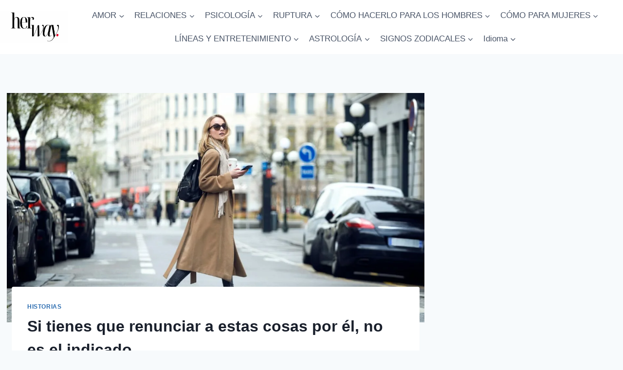

--- FILE ---
content_type: text/html; charset=UTF-8
request_url: https://herway.net/es/si-tienes-que-renunciar-a-estas-cosas-por-el-no-es-el-indicado/
body_size: 25522
content:
<!doctype html>
<html lang="es-ES" prefix="og: https://ogp.me/ns#" class="no-js" itemtype="https://schema.org/Blog" itemscope>
<head>
	<meta charset="UTF-8">
	<meta name="viewport" content="width=device-width, initial-scale=1, minimum-scale=1">
		<style>img:is([sizes="auto" i], [sizes^="auto," i]) { contain-intrinsic-size: 3000px 1500px }</style>
	<!-- Hubbub v.1.36.0 https://morehubbub.com/ -->
<meta property="og:locale" content="es_ES" />
<meta property="og:type" content="article" />
<meta property="og:title" content="Si tienes que renunciar a estas cosas por él, no es el indicado" />
<meta property="og:description" content="Hacemos algunas locuras cuando estamos enamorados. ¿Verdad que sí? Nos consumimos tanto por el amor que sentimos, hasta el punto de que a veces incluso olvidamos lo que queremos decir..." />
<meta property="og:url" content="https://herway.net/es/si-tienes-que-renunciar-a-estas-cosas-por-el-no-es-el-indicado/" />
<meta property="og:site_name" content="A su manera" />
<meta property="og:updated_time" content="2021-08-12T06:41:29+00:00" />
<meta property="article:published_time" content="2020-09-23T11:33:44+00:00" />
<meta property="article:modified_time" content="2021-08-12T06:41:29+00:00" />
<meta name="twitter:card" content="summary_large_image" />
<meta name="twitter:title" content="Si tienes que renunciar a estas cosas por él, no es el indicado" />
<meta name="twitter:description" content="Hacemos algunas locuras cuando estamos enamorados. ¿Verdad que sí? Nos consumimos tanto por el amor que sentimos, hasta el punto de que a veces incluso olvidamos lo que queremos decir..." />
<meta class="flipboard-article" content="We do some crazy things when we are in love. Don&#039;t we? We become so consumed by the love that we feel, to the point where we sometimes even forget what we want to say" />
<meta property="og:image" content="https://herway.net/wp-content/uploads/2018/08/If-You-Have-To-Give-Up-These-Things-For-Him-He-Is-Not-The-One.jpg" />
<meta name="twitter:image" content="https://herway.net/wp-content/uploads/2018/08/If-You-Have-To-Give-Up-These-Things-For-Him-He-Is-Not-The-One.jpg" />
<meta property="og:image:width" content="1600" />
<meta property="og:image:height" content="1068" />
<!-- Hubbub v.1.36.0 https://morehubbub.com/ -->

<!-- Optimización en motores de búsqueda por Rank Math PRO -  https://rankmath.com/ -->
<title>Si tienes que renunciar a estas cosas por él, no es el indicado</title>
<meta name="description" content="Hacemos algunas locuras cuando estamos enamorados. ¿Verdad que sí?"/>
<meta name="robots" content="follow, index, max-snippet:-1, max-video-preview:-1, max-image-preview:large"/>
<link rel="canonical" href="https://herway.net/es/si-tienes-que-renunciar-a-estas-cosas-por-el-no-es-el-indicado/" />
<meta property="og:locale" content="es_ES" />
<meta property="og:type" content="article" />
<meta property="og:title" content="Si tienes que renunciar a estas cosas por él, no es el indicado" />
<meta property="og:description" content="Hacemos algunas locuras cuando estamos enamorados. ¿Verdad que sí?" />
<meta property="og:url" content="https://herway.net/es/si-tienes-que-renunciar-a-estas-cosas-por-el-no-es-el-indicado/" />
<meta property="og:site_name" content="A su manera" />
<meta property="article:publisher" content="https://www.facebook.com/HerWayDS/" />
<meta property="article:section" content="historias" />
<meta property="og:updated_time" content="2021-08-12T06:41:29+02:00" />
<meta property="og:image" content="https://herway.net/wp-content/uploads/2018/08/If-You-Have-To-Give-Up-These-Things-For-Him-He-Is-Not-The-One.jpg" />
<meta property="og:image:secure_url" content="https://herway.net/wp-content/uploads/2018/08/If-You-Have-To-Give-Up-These-Things-For-Him-He-Is-Not-The-One.jpg" />
<meta property="og:image:width" content="1600" />
<meta property="og:image:height" content="1068" />
<meta property="og:image:alt" content="una mujer camina por la calle" />
<meta property="og:image:type" content="image/jpeg" />
<meta property="article:published_time" content="2020-09-23T11:33:44+02:00" />
<meta property="article:modified_time" content="2021-08-12T06:41:29+02:00" />
<meta name="twitter:card" content="summary_large_image" />
<meta name="twitter:title" content="Si tienes que renunciar a estas cosas por él, no es el indicado" />
<meta name="twitter:description" content="Hacemos algunas locuras cuando estamos enamorados. ¿Verdad que sí?" />
<meta name="twitter:image" content="https://herway.net/wp-content/uploads/2018/08/If-You-Have-To-Give-Up-These-Things-For-Him-He-Is-Not-The-One.jpg" />
<script type="application/ld+json" class="rank-math-schema-pro">{"@context":"https://schema.org","@graph":[{"@type":["Person","Organization"],"@id":"https://herway.net/es/#person","name":"Her Way","sameAs":["https://www.facebook.com/HerWayDS/","https://www.pinterest.com/herway0582"],"logo":{"@type":"ImageObject","@id":"https://herway.net/es/#logo","url":"https://herway.net/wp-content/uploads/2023/11/herwayy.png","contentUrl":"https://herway.net/wp-content/uploads/2023/11/herwayy.png","caption":"Her Way","inLanguage":"es","width":"857","height":"857"},"image":{"@type":"ImageObject","@id":"https://herway.net/es/#logo","url":"https://herway.net/wp-content/uploads/2023/11/herwayy.png","contentUrl":"https://herway.net/wp-content/uploads/2023/11/herwayy.png","caption":"Her Way","inLanguage":"es","width":"857","height":"857"}},{"@type":"WebSite","@id":"https://herway.net/es/#website","url":"https://herway.net/es","name":"Her Way","publisher":{"@id":"https://herway.net/es/#person"},"inLanguage":"es"},{"@type":"ImageObject","@id":"https://herway.net/wp-content/uploads/2018/08/If-You-Have-To-Give-Up-These-Things-For-Him-He-Is-Not-The-One.jpg","url":"https://herway.net/wp-content/uploads/2018/08/If-You-Have-To-Give-Up-These-Things-For-Him-He-Is-Not-The-One.jpg","width":"1600","height":"1068","caption":"a woman walks down the street","inLanguage":"es"},{"@type":"BreadcrumbList","@id":"https://herway.net/es/si-tienes-que-renunciar-a-estas-cosas-por-el-no-es-el-indicado/#breadcrumb","itemListElement":[{"@type":"ListItem","position":"1","item":{"@id":"https://herway.net","name":"Home"}},{"@type":"ListItem","position":"2","item":{"@id":"https://herway.net/es/love/stories-love/","name":"stories"}},{"@type":"ListItem","position":"3","item":{"@id":"https://herway.net/es/si-tienes-que-renunciar-a-estas-cosas-por-el-no-es-el-indicado/","name":"If You Have To Give Up These Things For Him, He Is Not The One"}}]},{"@type":"WebPage","@id":"https://herway.net/es/si-tienes-que-renunciar-a-estas-cosas-por-el-no-es-el-indicado/#webpage","url":"https://herway.net/es/si-tienes-que-renunciar-a-estas-cosas-por-el-no-es-el-indicado/","name":"If You Have To Give Up These Things For Him, He Is Not The One","datePublished":"2020-09-23T11:33:44+02:00","dateModified":"2021-08-12T06:41:29+02:00","isPartOf":{"@id":"https://herway.net/es/#website"},"primaryImageOfPage":{"@id":"https://herway.net/wp-content/uploads/2018/08/If-You-Have-To-Give-Up-These-Things-For-Him-He-Is-Not-The-One.jpg"},"inLanguage":"es","breadcrumb":{"@id":"https://herway.net/es/si-tienes-que-renunciar-a-estas-cosas-por-el-no-es-el-indicado/#breadcrumb"}},{"@type":"Person","@id":"https://herway.net/es/author/tara-brown/","name":"Tara Brown","description":"Born in a small town, Tara has always lived a simple life. She began writing at a very young age and it was clear she was good at it from the beginning. Usually, she was known for standing up for others, even from a very young age, so it\u2019s no wonder she\u2019s an expert when it comes to self-love and confidence. Coming from a more modest community, she had no idea her writing would have such a huge impact on so many women following her now. Her words have reached many and helped even more. Tara is a very confident young adult who is capable of changing for the better the way a woman thinks and accordingly acts upon. Her texts are filled with empowering words, or even more significantly put\u2014she is the embodiment of girl power.","url":"https://herway.net/es/author/tara-brown/","image":{"@type":"ImageObject","@id":"https://secure.gravatar.com/avatar/67cbd724c0392a510f794a8c21241957c1f5db481d66ea90987181350c889b34?s=96&amp;r=g","url":"https://secure.gravatar.com/avatar/67cbd724c0392a510f794a8c21241957c1f5db481d66ea90987181350c889b34?s=96&amp;r=g","caption":"Tara Brown","inLanguage":"es"}},{"@type":"Article","headline":"If You Have To Give Up These Things For Him, He Is Not The One","datePublished":"2020-09-23T11:33:44+02:00","dateModified":"2021-08-12T06:41:29+02:00","articleSection":"stories","author":{"@id":"https://herway.net/es/author/tara-brown/","name":"Tara Brown"},"publisher":{"@id":"https://herway.net/es/#person"},"description":"We do some crazy things when we are in love. Don&#039;t we?","name":"If You Have To Give Up These Things For Him, He Is Not The One","@id":"https://herway.net/es/si-tienes-que-renunciar-a-estas-cosas-por-el-no-es-el-indicado/#richSnippet","isPartOf":{"@id":"https://herway.net/es/si-tienes-que-renunciar-a-estas-cosas-por-el-no-es-el-indicado/#webpage"},"image":{"@id":"https://herway.net/wp-content/uploads/2018/08/If-You-Have-To-Give-Up-These-Things-For-Him-He-Is-Not-The-One.jpg"},"inLanguage":"es","mainEntityOfPage":{"@id":"https://herway.net/es/si-tienes-que-renunciar-a-estas-cosas-por-el-no-es-el-indicado/#webpage"}}]}</script>
<!-- /Plugin Rank Math WordPress SEO -->

<link rel='dns-prefetch' href='//scripts.mediavine.com' />
<link rel="alternate" type="application/rss+xml" title="Her Way &raquo; Feed" href="https://herway.net/es/feed/" />
<link rel="alternate" type="application/rss+xml" title="Her Way &raquo; Feed de los comentarios" href="https://herway.net/es/comments/feed/" />
			<script>document.documentElement.classList.remove( 'no-js' );</script>
			<link rel="alternate" type="application/rss+xml" title="Her Way &raquo; Comentario If You Have To Give Up These Things For Him, He Is Not The One del feed" href="https://herway.net/es/si-tienes-que-renunciar-a-estas-cosas-por-el-no-es-el-indicado/feed/" />
<script>
window._wpemojiSettings = {"baseUrl":"https:\/\/s.w.org\/images\/core\/emoji\/16.0.1\/72x72\/","ext":".png","svgUrl":"https:\/\/s.w.org\/images\/core\/emoji\/16.0.1\/svg\/","svgExt":".svg","source":{"concatemoji":"https:\/\/herway.net\/wp-includes\/js\/wp-emoji-release.min.js?ver=6.8.3"}};
/*! This file is auto-generated */
!function(s,n){var o,i,e;function c(e){try{var t={supportTests:e,timestamp:(new Date).valueOf()};sessionStorage.setItem(o,JSON.stringify(t))}catch(e){}}function p(e,t,n){e.clearRect(0,0,e.canvas.width,e.canvas.height),e.fillText(t,0,0);var t=new Uint32Array(e.getImageData(0,0,e.canvas.width,e.canvas.height).data),a=(e.clearRect(0,0,e.canvas.width,e.canvas.height),e.fillText(n,0,0),new Uint32Array(e.getImageData(0,0,e.canvas.width,e.canvas.height).data));return t.every(function(e,t){return e===a[t]})}function u(e,t){e.clearRect(0,0,e.canvas.width,e.canvas.height),e.fillText(t,0,0);for(var n=e.getImageData(16,16,1,1),a=0;a<n.data.length;a++)if(0!==n.data[a])return!1;return!0}function f(e,t,n,a){switch(t){case"flag":return n(e,"\ud83c\udff3\ufe0f\u200d\u26a7\ufe0f","\ud83c\udff3\ufe0f\u200b\u26a7\ufe0f")?!1:!n(e,"\ud83c\udde8\ud83c\uddf6","\ud83c\udde8\u200b\ud83c\uddf6")&&!n(e,"\ud83c\udff4\udb40\udc67\udb40\udc62\udb40\udc65\udb40\udc6e\udb40\udc67\udb40\udc7f","\ud83c\udff4\u200b\udb40\udc67\u200b\udb40\udc62\u200b\udb40\udc65\u200b\udb40\udc6e\u200b\udb40\udc67\u200b\udb40\udc7f");case"emoji":return!a(e,"\ud83e\udedf")}return!1}function g(e,t,n,a){var r="undefined"!=typeof WorkerGlobalScope&&self instanceof WorkerGlobalScope?new OffscreenCanvas(300,150):s.createElement("canvas"),o=r.getContext("2d",{willReadFrequently:!0}),i=(o.textBaseline="top",o.font="600 32px Arial",{});return e.forEach(function(e){i[e]=t(o,e,n,a)}),i}function t(e){var t=s.createElement("script");t.src=e,t.defer=!0,s.head.appendChild(t)}"undefined"!=typeof Promise&&(o="wpEmojiSettingsSupports",i=["flag","emoji"],n.supports={everything:!0,everythingExceptFlag:!0},e=new Promise(function(e){s.addEventListener("DOMContentLoaded",e,{once:!0})}),new Promise(function(t){var n=function(){try{var e=JSON.parse(sessionStorage.getItem(o));if("object"==typeof e&&"number"==typeof e.timestamp&&(new Date).valueOf()<e.timestamp+604800&&"object"==typeof e.supportTests)return e.supportTests}catch(e){}return null}();if(!n){if("undefined"!=typeof Worker&&"undefined"!=typeof OffscreenCanvas&&"undefined"!=typeof URL&&URL.createObjectURL&&"undefined"!=typeof Blob)try{var e="postMessage("+g.toString()+"("+[JSON.stringify(i),f.toString(),p.toString(),u.toString()].join(",")+"));",a=new Blob([e],{type:"text/javascript"}),r=new Worker(URL.createObjectURL(a),{name:"wpTestEmojiSupports"});return void(r.onmessage=function(e){c(n=e.data),r.terminate(),t(n)})}catch(e){}c(n=g(i,f,p,u))}t(n)}).then(function(e){for(var t in e)n.supports[t]=e[t],n.supports.everything=n.supports.everything&&n.supports[t],"flag"!==t&&(n.supports.everythingExceptFlag=n.supports.everythingExceptFlag&&n.supports[t]);n.supports.everythingExceptFlag=n.supports.everythingExceptFlag&&!n.supports.flag,n.DOMReady=!1,n.readyCallback=function(){n.DOMReady=!0}}).then(function(){return e}).then(function(){var e;n.supports.everything||(n.readyCallback(),(e=n.source||{}).concatemoji?t(e.concatemoji):e.wpemoji&&e.twemoji&&(t(e.twemoji),t(e.wpemoji)))}))}((window,document),window._wpemojiSettings);
</script>
<style id='wp-emoji-styles-inline-css'>

	img.wp-smiley, img.emoji {
		display: inline !important;
		border: none !important;
		box-shadow: none !important;
		height: 1em !important;
		width: 1em !important;
		margin: 0 0.07em !important;
		vertical-align: -0.1em !important;
		background: none !important;
		padding: 0 !important;
	}
</style>
<link rel='stylesheet' id='wp-block-library-css' href='https://herway.net/wp-includes/css/dist/block-library/style.min.css?ver=6.8.3' media='all' />
<style id='classic-theme-styles-inline-css'>
/*! This file is auto-generated */
.wp-block-button__link{color:#fff;background-color:#32373c;border-radius:9999px;box-shadow:none;text-decoration:none;padding:calc(.667em + 2px) calc(1.333em + 2px);font-size:1.125em}.wp-block-file__button{background:#32373c;color:#fff;text-decoration:none}
</style>
<style id='global-styles-inline-css'>
:root{--wp--preset--aspect-ratio--square: 1;--wp--preset--aspect-ratio--4-3: 4/3;--wp--preset--aspect-ratio--3-4: 3/4;--wp--preset--aspect-ratio--3-2: 3/2;--wp--preset--aspect-ratio--2-3: 2/3;--wp--preset--aspect-ratio--16-9: 16/9;--wp--preset--aspect-ratio--9-16: 9/16;--wp--preset--color--black: #000000;--wp--preset--color--cyan-bluish-gray: #abb8c3;--wp--preset--color--white: #ffffff;--wp--preset--color--pale-pink: #f78da7;--wp--preset--color--vivid-red: #cf2e2e;--wp--preset--color--luminous-vivid-orange: #ff6900;--wp--preset--color--luminous-vivid-amber: #fcb900;--wp--preset--color--light-green-cyan: #7bdcb5;--wp--preset--color--vivid-green-cyan: #00d084;--wp--preset--color--pale-cyan-blue: #8ed1fc;--wp--preset--color--vivid-cyan-blue: #0693e3;--wp--preset--color--vivid-purple: #9b51e0;--wp--preset--color--theme-palette-1: var(--global-palette1);--wp--preset--color--theme-palette-2: var(--global-palette2);--wp--preset--color--theme-palette-3: var(--global-palette3);--wp--preset--color--theme-palette-4: var(--global-palette4);--wp--preset--color--theme-palette-5: var(--global-palette5);--wp--preset--color--theme-palette-6: var(--global-palette6);--wp--preset--color--theme-palette-7: var(--global-palette7);--wp--preset--color--theme-palette-8: var(--global-palette8);--wp--preset--color--theme-palette-9: var(--global-palette9);--wp--preset--gradient--vivid-cyan-blue-to-vivid-purple: linear-gradient(135deg,rgba(6,147,227,1) 0%,rgb(155,81,224) 100%);--wp--preset--gradient--light-green-cyan-to-vivid-green-cyan: linear-gradient(135deg,rgb(122,220,180) 0%,rgb(0,208,130) 100%);--wp--preset--gradient--luminous-vivid-amber-to-luminous-vivid-orange: linear-gradient(135deg,rgba(252,185,0,1) 0%,rgba(255,105,0,1) 100%);--wp--preset--gradient--luminous-vivid-orange-to-vivid-red: linear-gradient(135deg,rgba(255,105,0,1) 0%,rgb(207,46,46) 100%);--wp--preset--gradient--very-light-gray-to-cyan-bluish-gray: linear-gradient(135deg,rgb(238,238,238) 0%,rgb(169,184,195) 100%);--wp--preset--gradient--cool-to-warm-spectrum: linear-gradient(135deg,rgb(74,234,220) 0%,rgb(151,120,209) 20%,rgb(207,42,186) 40%,rgb(238,44,130) 60%,rgb(251,105,98) 80%,rgb(254,248,76) 100%);--wp--preset--gradient--blush-light-purple: linear-gradient(135deg,rgb(255,206,236) 0%,rgb(152,150,240) 100%);--wp--preset--gradient--blush-bordeaux: linear-gradient(135deg,rgb(254,205,165) 0%,rgb(254,45,45) 50%,rgb(107,0,62) 100%);--wp--preset--gradient--luminous-dusk: linear-gradient(135deg,rgb(255,203,112) 0%,rgb(199,81,192) 50%,rgb(65,88,208) 100%);--wp--preset--gradient--pale-ocean: linear-gradient(135deg,rgb(255,245,203) 0%,rgb(182,227,212) 50%,rgb(51,167,181) 100%);--wp--preset--gradient--electric-grass: linear-gradient(135deg,rgb(202,248,128) 0%,rgb(113,206,126) 100%);--wp--preset--gradient--midnight: linear-gradient(135deg,rgb(2,3,129) 0%,rgb(40,116,252) 100%);--wp--preset--font-size--small: var(--global-font-size-small);--wp--preset--font-size--medium: var(--global-font-size-medium);--wp--preset--font-size--large: var(--global-font-size-large);--wp--preset--font-size--x-large: 42px;--wp--preset--font-size--larger: var(--global-font-size-larger);--wp--preset--font-size--xxlarge: var(--global-font-size-xxlarge);--wp--preset--spacing--20: 0.44rem;--wp--preset--spacing--30: 0.67rem;--wp--preset--spacing--40: 1rem;--wp--preset--spacing--50: 1.5rem;--wp--preset--spacing--60: 2.25rem;--wp--preset--spacing--70: 3.38rem;--wp--preset--spacing--80: 5.06rem;--wp--preset--shadow--natural: 6px 6px 9px rgba(0, 0, 0, 0.2);--wp--preset--shadow--deep: 12px 12px 50px rgba(0, 0, 0, 0.4);--wp--preset--shadow--sharp: 6px 6px 0px rgba(0, 0, 0, 0.2);--wp--preset--shadow--outlined: 6px 6px 0px -3px rgba(255, 255, 255, 1), 6px 6px rgba(0, 0, 0, 1);--wp--preset--shadow--crisp: 6px 6px 0px rgba(0, 0, 0, 1);}:where(.is-layout-flex){gap: 0.5em;}:where(.is-layout-grid){gap: 0.5em;}body .is-layout-flex{display: flex;}.is-layout-flex{flex-wrap: wrap;align-items: center;}.is-layout-flex > :is(*, div){margin: 0;}body .is-layout-grid{display: grid;}.is-layout-grid > :is(*, div){margin: 0;}:where(.wp-block-columns.is-layout-flex){gap: 2em;}:where(.wp-block-columns.is-layout-grid){gap: 2em;}:where(.wp-block-post-template.is-layout-flex){gap: 1.25em;}:where(.wp-block-post-template.is-layout-grid){gap: 1.25em;}.has-black-color{color: var(--wp--preset--color--black) !important;}.has-cyan-bluish-gray-color{color: var(--wp--preset--color--cyan-bluish-gray) !important;}.has-white-color{color: var(--wp--preset--color--white) !important;}.has-pale-pink-color{color: var(--wp--preset--color--pale-pink) !important;}.has-vivid-red-color{color: var(--wp--preset--color--vivid-red) !important;}.has-luminous-vivid-orange-color{color: var(--wp--preset--color--luminous-vivid-orange) !important;}.has-luminous-vivid-amber-color{color: var(--wp--preset--color--luminous-vivid-amber) !important;}.has-light-green-cyan-color{color: var(--wp--preset--color--light-green-cyan) !important;}.has-vivid-green-cyan-color{color: var(--wp--preset--color--vivid-green-cyan) !important;}.has-pale-cyan-blue-color{color: var(--wp--preset--color--pale-cyan-blue) !important;}.has-vivid-cyan-blue-color{color: var(--wp--preset--color--vivid-cyan-blue) !important;}.has-vivid-purple-color{color: var(--wp--preset--color--vivid-purple) !important;}.has-black-background-color{background-color: var(--wp--preset--color--black) !important;}.has-cyan-bluish-gray-background-color{background-color: var(--wp--preset--color--cyan-bluish-gray) !important;}.has-white-background-color{background-color: var(--wp--preset--color--white) !important;}.has-pale-pink-background-color{background-color: var(--wp--preset--color--pale-pink) !important;}.has-vivid-red-background-color{background-color: var(--wp--preset--color--vivid-red) !important;}.has-luminous-vivid-orange-background-color{background-color: var(--wp--preset--color--luminous-vivid-orange) !important;}.has-luminous-vivid-amber-background-color{background-color: var(--wp--preset--color--luminous-vivid-amber) !important;}.has-light-green-cyan-background-color{background-color: var(--wp--preset--color--light-green-cyan) !important;}.has-vivid-green-cyan-background-color{background-color: var(--wp--preset--color--vivid-green-cyan) !important;}.has-pale-cyan-blue-background-color{background-color: var(--wp--preset--color--pale-cyan-blue) !important;}.has-vivid-cyan-blue-background-color{background-color: var(--wp--preset--color--vivid-cyan-blue) !important;}.has-vivid-purple-background-color{background-color: var(--wp--preset--color--vivid-purple) !important;}.has-black-border-color{border-color: var(--wp--preset--color--black) !important;}.has-cyan-bluish-gray-border-color{border-color: var(--wp--preset--color--cyan-bluish-gray) !important;}.has-white-border-color{border-color: var(--wp--preset--color--white) !important;}.has-pale-pink-border-color{border-color: var(--wp--preset--color--pale-pink) !important;}.has-vivid-red-border-color{border-color: var(--wp--preset--color--vivid-red) !important;}.has-luminous-vivid-orange-border-color{border-color: var(--wp--preset--color--luminous-vivid-orange) !important;}.has-luminous-vivid-amber-border-color{border-color: var(--wp--preset--color--luminous-vivid-amber) !important;}.has-light-green-cyan-border-color{border-color: var(--wp--preset--color--light-green-cyan) !important;}.has-vivid-green-cyan-border-color{border-color: var(--wp--preset--color--vivid-green-cyan) !important;}.has-pale-cyan-blue-border-color{border-color: var(--wp--preset--color--pale-cyan-blue) !important;}.has-vivid-cyan-blue-border-color{border-color: var(--wp--preset--color--vivid-cyan-blue) !important;}.has-vivid-purple-border-color{border-color: var(--wp--preset--color--vivid-purple) !important;}.has-vivid-cyan-blue-to-vivid-purple-gradient-background{background: var(--wp--preset--gradient--vivid-cyan-blue-to-vivid-purple) !important;}.has-light-green-cyan-to-vivid-green-cyan-gradient-background{background: var(--wp--preset--gradient--light-green-cyan-to-vivid-green-cyan) !important;}.has-luminous-vivid-amber-to-luminous-vivid-orange-gradient-background{background: var(--wp--preset--gradient--luminous-vivid-amber-to-luminous-vivid-orange) !important;}.has-luminous-vivid-orange-to-vivid-red-gradient-background{background: var(--wp--preset--gradient--luminous-vivid-orange-to-vivid-red) !important;}.has-very-light-gray-to-cyan-bluish-gray-gradient-background{background: var(--wp--preset--gradient--very-light-gray-to-cyan-bluish-gray) !important;}.has-cool-to-warm-spectrum-gradient-background{background: var(--wp--preset--gradient--cool-to-warm-spectrum) !important;}.has-blush-light-purple-gradient-background{background: var(--wp--preset--gradient--blush-light-purple) !important;}.has-blush-bordeaux-gradient-background{background: var(--wp--preset--gradient--blush-bordeaux) !important;}.has-luminous-dusk-gradient-background{background: var(--wp--preset--gradient--luminous-dusk) !important;}.has-pale-ocean-gradient-background{background: var(--wp--preset--gradient--pale-ocean) !important;}.has-electric-grass-gradient-background{background: var(--wp--preset--gradient--electric-grass) !important;}.has-midnight-gradient-background{background: var(--wp--preset--gradient--midnight) !important;}.has-small-font-size{font-size: var(--wp--preset--font-size--small) !important;}.has-medium-font-size{font-size: var(--wp--preset--font-size--medium) !important;}.has-large-font-size{font-size: var(--wp--preset--font-size--large) !important;}.has-x-large-font-size{font-size: var(--wp--preset--font-size--x-large) !important;}
:where(.wp-block-post-template.is-layout-flex){gap: 1.25em;}:where(.wp-block-post-template.is-layout-grid){gap: 1.25em;}
:where(.wp-block-columns.is-layout-flex){gap: 2em;}:where(.wp-block-columns.is-layout-grid){gap: 2em;}
:root :where(.wp-block-pullquote){font-size: 1.5em;line-height: 1.6;}
</style>
<link rel='stylesheet' id='trp-language-switcher-style-css' href='https://herway.net/wp-content/plugins/translatepress-multilingual/assets/css/trp-language-switcher.css?ver=3.0' media='all' />
<link rel='stylesheet' id='kadence-global-css' href='https://herway.net/wp-content/themes/kadence/assets/css/global.min.css?ver=1.3.6' media='all' />
<style id='kadence-global-inline-css'>
/* Kadence Base CSS */
:root{--global-palette1:#2B6CB0;--global-palette2:#215387;--global-palette3:#1A202C;--global-palette4:#2D3748;--global-palette5:#4A5568;--global-palette6:#718096;--global-palette7:#EDF2F7;--global-palette8:#F7FAFC;--global-palette9:#ffffff;--global-palette9rgb:255, 255, 255;--global-palette-highlight:var(--global-palette1);--global-palette-highlight-alt:var(--global-palette2);--global-palette-highlight-alt2:var(--global-palette9);--global-palette-btn-bg:var(--global-palette1);--global-palette-btn-bg-hover:var(--global-palette2);--global-palette-btn:var(--global-palette9);--global-palette-btn-hover:var(--global-palette9);--global-body-font-family:-apple-system,BlinkMacSystemFont,"Segoe UI",Roboto,Oxygen-Sans,Ubuntu,Cantarell,"Helvetica Neue",sans-serif, "Apple Color Emoji", "Segoe UI Emoji", "Segoe UI Symbol";--global-heading-font-family:inherit;--global-primary-nav-font-family:inherit;--global-fallback-font:sans-serif;--global-display-fallback-font:sans-serif;--global-content-width:1290px;--global-content-wide-width:calc(1290px + 230px);--global-content-narrow-width:842px;--global-content-edge-padding:1.5rem;--global-content-boxed-padding:2rem;--global-calc-content-width:calc(1290px - var(--global-content-edge-padding) - var(--global-content-edge-padding) );--wp--style--global--content-size:var(--global-calc-content-width);}.wp-site-blocks{--global-vw:calc( 100vw - ( 0.5 * var(--scrollbar-offset)));}body{background:var(--global-palette8);}body, input, select, optgroup, textarea{font-weight:400;font-size:17px;line-height:1.6;font-family:var(--global-body-font-family);color:var(--global-palette4);}.content-bg, body.content-style-unboxed .site{background:var(--global-palette9);}h1,h2,h3,h4,h5,h6{font-family:var(--global-heading-font-family);}h1{font-weight:700;font-size:32px;line-height:1.5;color:var(--global-palette3);}h2{font-weight:700;font-size:28px;line-height:1.5;color:var(--global-palette3);}h3{font-weight:700;font-size:24px;line-height:1.5;color:var(--global-palette3);}h4{font-weight:700;font-size:22px;line-height:1.5;color:var(--global-palette4);}h5{font-weight:700;font-size:20px;line-height:1.5;color:var(--global-palette4);}h6{font-weight:700;font-size:18px;line-height:1.5;color:var(--global-palette5);}.entry-hero .kadence-breadcrumbs{max-width:1290px;}.site-container, .site-header-row-layout-contained, .site-footer-row-layout-contained, .entry-hero-layout-contained, .comments-area, .alignfull > .wp-block-cover__inner-container, .alignwide > .wp-block-cover__inner-container{max-width:var(--global-content-width);}.content-width-narrow .content-container.site-container, .content-width-narrow .hero-container.site-container{max-width:var(--global-content-narrow-width);}@media all and (min-width: 1520px){.wp-site-blocks .content-container  .alignwide{margin-left:-115px;margin-right:-115px;width:unset;max-width:unset;}}@media all and (min-width: 1102px){.content-width-narrow .wp-site-blocks .content-container .alignwide{margin-left:-130px;margin-right:-130px;width:unset;max-width:unset;}}.content-style-boxed .wp-site-blocks .entry-content .alignwide{margin-left:calc( -1 * var( --global-content-boxed-padding ) );margin-right:calc( -1 * var( --global-content-boxed-padding ) );}.content-area{margin-top:5rem;margin-bottom:5rem;}@media all and (max-width: 1024px){.content-area{margin-top:3rem;margin-bottom:3rem;}}@media all and (max-width: 767px){.content-area{margin-top:2rem;margin-bottom:2rem;}}@media all and (max-width: 1024px){:root{--global-content-boxed-padding:2rem;}}@media all and (max-width: 767px){:root{--global-content-boxed-padding:1.5rem;}}.entry-content-wrap{padding:2rem;}@media all and (max-width: 1024px){.entry-content-wrap{padding:2rem;}}@media all and (max-width: 767px){.entry-content-wrap{padding:1.5rem;}}.entry.single-entry{box-shadow:0px 15px 15px -10px rgba(0,0,0,0.05);}.entry.loop-entry{box-shadow:0px 15px 15px -10px rgba(0,0,0,0.05);}.loop-entry .entry-content-wrap{padding:2rem;}@media all and (max-width: 1024px){.loop-entry .entry-content-wrap{padding:2rem;}}@media all and (max-width: 767px){.loop-entry .entry-content-wrap{padding:1.5rem;}}.primary-sidebar.widget-area .widget{margin-bottom:1.5em;color:var(--global-palette4);}.primary-sidebar.widget-area .widget-title{font-weight:700;font-size:20px;line-height:1.5;color:var(--global-palette3);}button, .button, .wp-block-button__link, input[type="button"], input[type="reset"], input[type="submit"], .fl-button, .elementor-button-wrapper .elementor-button, .wc-block-components-checkout-place-order-button, .wc-block-cart__submit{box-shadow:0px 0px 0px -7px rgba(0,0,0,0);}button:hover, button:focus, button:active, .button:hover, .button:focus, .button:active, .wp-block-button__link:hover, .wp-block-button__link:focus, .wp-block-button__link:active, input[type="button"]:hover, input[type="button"]:focus, input[type="button"]:active, input[type="reset"]:hover, input[type="reset"]:focus, input[type="reset"]:active, input[type="submit"]:hover, input[type="submit"]:focus, input[type="submit"]:active, .elementor-button-wrapper .elementor-button:hover, .elementor-button-wrapper .elementor-button:focus, .elementor-button-wrapper .elementor-button:active, .wc-block-cart__submit:hover{box-shadow:0px 15px 25px -7px rgba(0,0,0,0.1);}.kb-button.kb-btn-global-outline.kb-btn-global-inherit{padding-top:calc(px - 2px);padding-right:calc(px - 2px);padding-bottom:calc(px - 2px);padding-left:calc(px - 2px);}@media all and (min-width: 1025px){.transparent-header .entry-hero .entry-hero-container-inner{padding-top:111px;}}@media all and (max-width: 1024px){.mobile-transparent-header .entry-hero .entry-hero-container-inner{padding-top:111px;}}@media all and (max-width: 767px){.mobile-transparent-header .entry-hero .entry-hero-container-inner{padding-top:111px;}}.entry-hero.post-hero-section .entry-header{min-height:200px;}
/* Kadence Header CSS */
@media all and (max-width: 1024px){.mobile-transparent-header #masthead{position:absolute;left:0px;right:0px;z-index:100;}.kadence-scrollbar-fixer.mobile-transparent-header #masthead{right:var(--scrollbar-offset,0);}.mobile-transparent-header #masthead, .mobile-transparent-header .site-top-header-wrap .site-header-row-container-inner, .mobile-transparent-header .site-main-header-wrap .site-header-row-container-inner, .mobile-transparent-header .site-bottom-header-wrap .site-header-row-container-inner{background:transparent;}.site-header-row-tablet-layout-fullwidth, .site-header-row-tablet-layout-standard{padding:0px;}}@media all and (min-width: 1025px){.transparent-header #masthead{position:absolute;left:0px;right:0px;z-index:100;}.transparent-header.kadence-scrollbar-fixer #masthead{right:var(--scrollbar-offset,0);}.transparent-header #masthead, .transparent-header .site-top-header-wrap .site-header-row-container-inner, .transparent-header .site-main-header-wrap .site-header-row-container-inner, .transparent-header .site-bottom-header-wrap .site-header-row-container-inner{background:transparent;}}.site-branding a.brand img{max-width:139px;}.site-branding a.brand img.svg-logo-image{width:139px;}.site-branding{padding:0px 0px 0px 0px;}#masthead, #masthead .kadence-sticky-header.item-is-fixed:not(.item-at-start):not(.site-header-row-container):not(.site-main-header-wrap), #masthead .kadence-sticky-header.item-is-fixed:not(.item-at-start) > .site-header-row-container-inner{background:#ffffff;}.site-main-header-wrap .site-header-row-container-inner{background:var(--global-palette9);}.site-main-header-inner-wrap{min-height:111px;}.site-main-header-wrap .site-header-row-container-inner>.site-container{padding:0px 0px 0px 0px;}.header-navigation[class*="header-navigation-style-underline"] .header-menu-container.primary-menu-container>ul>li>a:after{width:calc( 100% - 1.2em);}.main-navigation .primary-menu-container > ul > li.menu-item > a{padding-left:calc(1.2em / 2);padding-right:calc(1.2em / 2);padding-top:0.6em;padding-bottom:0.6em;color:var(--global-palette5);}.main-navigation .primary-menu-container > ul > li.menu-item .dropdown-nav-special-toggle{right:calc(1.2em / 2);}.main-navigation .primary-menu-container > ul > li.menu-item > a:hover{color:var(--global-palette6);}.main-navigation .primary-menu-container > ul > li.menu-item.current-menu-item > a{color:var(--global-palette3);}.header-navigation .header-menu-container ul ul.sub-menu, .header-navigation .header-menu-container ul ul.submenu{background:var(--global-palette3);box-shadow:0px 2px 13px 0px rgba(0,0,0,0.1);}.header-navigation .header-menu-container ul ul li.menu-item, .header-menu-container ul.menu > li.kadence-menu-mega-enabled > ul > li.menu-item > a{border-bottom:1px solid rgba(255,255,255,0.1);}.header-navigation .header-menu-container ul ul li.menu-item > a{width:200px;padding-top:1em;padding-bottom:1em;color:var(--global-palette8);font-size:12px;}.header-navigation .header-menu-container ul ul li.menu-item > a:hover{color:var(--global-palette9);background:var(--global-palette4);}.header-navigation .header-menu-container ul ul li.menu-item.current-menu-item > a{color:var(--global-palette9);background:var(--global-palette4);}.mobile-toggle-open-container .menu-toggle-open, .mobile-toggle-open-container .menu-toggle-open:focus{color:var(--global-palette5);padding:0.4em 0.6em 0.4em 0.6em;font-size:14px;}.mobile-toggle-open-container .menu-toggle-open.menu-toggle-style-bordered{border:1px solid currentColor;}.mobile-toggle-open-container .menu-toggle-open .menu-toggle-icon{font-size:20px;}.mobile-toggle-open-container .menu-toggle-open:hover, .mobile-toggle-open-container .menu-toggle-open:focus-visible{color:var(--global-palette-highlight);}.mobile-navigation ul li{font-size:14px;}.mobile-navigation ul li a{padding-top:1em;padding-bottom:1em;}.mobile-navigation ul li > a, .mobile-navigation ul li.menu-item-has-children > .drawer-nav-drop-wrap{color:var(--global-palette8);}.mobile-navigation ul li.current-menu-item > a, .mobile-navigation ul li.current-menu-item.menu-item-has-children > .drawer-nav-drop-wrap{color:var(--global-palette-highlight);}.mobile-navigation ul li.menu-item-has-children .drawer-nav-drop-wrap, .mobile-navigation ul li:not(.menu-item-has-children) a{border-bottom:1px solid rgba(255,255,255,0.1);}.mobile-navigation:not(.drawer-navigation-parent-toggle-true) ul li.menu-item-has-children .drawer-nav-drop-wrap button{border-left:1px solid rgba(255,255,255,0.1);}#mobile-drawer .drawer-header .drawer-toggle{padding:0.6em 0.15em 0.6em 0.15em;font-size:24px;}
/* Kadence Footer CSS */
.site-bottom-footer-inner-wrap{padding-top:30px;padding-bottom:30px;grid-column-gap:30px;}.site-bottom-footer-inner-wrap .widget{margin-bottom:30px;}.site-bottom-footer-inner-wrap .site-footer-section:not(:last-child):after{right:calc(-30px / 2);}
/* Kadence Pro Header CSS */
.header-navigation-dropdown-direction-left ul ul.submenu, .header-navigation-dropdown-direction-left ul ul.sub-menu{right:0px;left:auto;}.rtl .header-navigation-dropdown-direction-right ul ul.submenu, .rtl .header-navigation-dropdown-direction-right ul ul.sub-menu{left:0px;right:auto;}.header-account-button .nav-drop-title-wrap > .kadence-svg-iconset, .header-account-button > .kadence-svg-iconset{font-size:1.2em;}.site-header-item .header-account-button .nav-drop-title-wrap, .site-header-item .header-account-wrap > .header-account-button{display:flex;align-items:center;}.header-account-style-icon_label .header-account-label{padding-left:5px;}.header-account-style-label_icon .header-account-label{padding-right:5px;}.site-header-item .header-account-wrap .header-account-button{text-decoration:none;box-shadow:none;color:inherit;background:transparent;padding:0.6em 0em 0.6em 0em;}.header-mobile-account-wrap .header-account-button .nav-drop-title-wrap > .kadence-svg-iconset, .header-mobile-account-wrap .header-account-button > .kadence-svg-iconset{font-size:1.2em;}.header-mobile-account-wrap .header-account-button .nav-drop-title-wrap, .header-mobile-account-wrap > .header-account-button{display:flex;align-items:center;}.header-mobile-account-wrap.header-account-style-icon_label .header-account-label{padding-left:5px;}.header-mobile-account-wrap.header-account-style-label_icon .header-account-label{padding-right:5px;}.header-mobile-account-wrap .header-account-button{text-decoration:none;box-shadow:none;color:inherit;background:transparent;padding:0.6em 0em 0.6em 0em;}#login-drawer .drawer-inner .drawer-content{display:flex;justify-content:center;align-items:center;position:absolute;top:0px;bottom:0px;left:0px;right:0px;padding:0px;}#loginform p label{display:block;}#login-drawer #loginform{width:100%;}#login-drawer #loginform input{width:100%;}#login-drawer #loginform input[type="checkbox"]{width:auto;}#login-drawer .drawer-inner .drawer-header{position:relative;z-index:100;}#login-drawer .drawer-content_inner.widget_login_form_inner{padding:2em;width:100%;max-width:350px;border-radius:.25rem;background:var(--global-palette9);color:var(--global-palette4);}#login-drawer .lost_password a{color:var(--global-palette6);}#login-drawer .lost_password, #login-drawer .register-field{text-align:center;}#login-drawer .widget_login_form_inner p{margin-top:1.2em;margin-bottom:0em;}#login-drawer .widget_login_form_inner p:first-child{margin-top:0em;}#login-drawer .widget_login_form_inner label{margin-bottom:0.5em;}#login-drawer hr.register-divider{margin:1.2em 0;border-width:1px;}#login-drawer .register-field{font-size:90%;}@media all and (min-width: 1025px){#login-drawer hr.register-divider.hide-desktop{display:none;}#login-drawer p.register-field.hide-desktop{display:none;}}@media all and (max-width: 1024px){#login-drawer hr.register-divider.hide-mobile{display:none;}#login-drawer p.register-field.hide-mobile{display:none;}}@media all and (max-width: 767px){#login-drawer hr.register-divider.hide-mobile{display:none;}#login-drawer p.register-field.hide-mobile{display:none;}}.tertiary-navigation .tertiary-menu-container > ul > li.menu-item > a{padding-left:calc(1.2em / 2);padding-right:calc(1.2em / 2);padding-top:0.6em;padding-bottom:0.6em;color:var(--global-palette5);}.tertiary-navigation .tertiary-menu-container > ul > li.menu-item > a:hover{color:var(--global-palette-highlight);}.tertiary-navigation .tertiary-menu-container > ul > li.menu-item.current-menu-item > a{color:var(--global-palette3);}.header-navigation[class*="header-navigation-style-underline"] .header-menu-container.tertiary-menu-container>ul>li>a:after{width:calc( 100% - 1.2em);}.quaternary-navigation .quaternary-menu-container > ul > li.menu-item > a{padding-left:calc(1.2em / 2);padding-right:calc(1.2em / 2);padding-top:0.6em;padding-bottom:0.6em;color:var(--global-palette5);}.quaternary-navigation .quaternary-menu-container > ul > li.menu-item > a:hover{color:var(--global-palette-highlight);}.quaternary-navigation .quaternary-menu-container > ul > li.menu-item.current-menu-item > a{color:var(--global-palette3);}.header-navigation[class*="header-navigation-style-underline"] .header-menu-container.quaternary-menu-container>ul>li>a:after{width:calc( 100% - 1.2em);}#main-header .header-divider{border-right:1px solid var(--global-palette6);height:50%;}#main-header .header-divider2{border-right:1px solid var(--global-palette6);height:50%;}#main-header .header-divider3{border-right:1px solid var(--global-palette6);height:50%;}#mobile-header .header-mobile-divider, #mobile-drawer .header-mobile-divider{border-right:1px solid var(--global-palette6);height:50%;}#mobile-drawer .header-mobile-divider{border-top:1px solid var(--global-palette6);width:50%;}#mobile-header .header-mobile-divider2{border-right:1px solid var(--global-palette6);height:50%;}#mobile-drawer .header-mobile-divider2{border-top:1px solid var(--global-palette6);width:50%;}.header-item-search-bar form ::-webkit-input-placeholder{color:currentColor;opacity:0.5;}.header-item-search-bar form ::placeholder{color:currentColor;opacity:0.5;}.header-search-bar form{max-width:100%;width:240px;}.header-mobile-search-bar form{max-width:calc(100vw - var(--global-sm-spacing) - var(--global-sm-spacing));width:240px;}.header-widget-lstyle-normal .header-widget-area-inner a:not(.button){text-decoration:underline;}.element-contact-inner-wrap{display:flex;flex-wrap:wrap;align-items:center;margin-top:-0.6em;margin-left:calc(-0.6em / 2);margin-right:calc(-0.6em / 2);}.element-contact-inner-wrap .header-contact-item{display:inline-flex;flex-wrap:wrap;align-items:center;margin-top:0.6em;margin-left:calc(0.6em / 2);margin-right:calc(0.6em / 2);}.element-contact-inner-wrap .header-contact-item .kadence-svg-iconset{font-size:1em;}.header-contact-item img{display:inline-block;}.header-contact-item .contact-label{margin-left:0.3em;}.rtl .header-contact-item .contact-label{margin-right:0.3em;margin-left:0px;}.header-mobile-contact-wrap .element-contact-inner-wrap{display:flex;flex-wrap:wrap;align-items:center;margin-top:-0.6em;margin-left:calc(-0.6em / 2);margin-right:calc(-0.6em / 2);}.header-mobile-contact-wrap .element-contact-inner-wrap .header-contact-item{display:inline-flex;flex-wrap:wrap;align-items:center;margin-top:0.6em;margin-left:calc(0.6em / 2);margin-right:calc(0.6em / 2);}.header-mobile-contact-wrap .element-contact-inner-wrap .header-contact-item .kadence-svg-iconset{font-size:1em;}#main-header .header-button2{border:2px none transparent;box-shadow:0px 0px 0px -7px rgba(0,0,0,0);}#main-header .header-button2:hover{box-shadow:0px 15px 25px -7px rgba(0,0,0,0.1);}.mobile-header-button2-wrap .mobile-header-button-inner-wrap .mobile-header-button2{border:2px none transparent;box-shadow:0px 0px 0px -7px rgba(0,0,0,0);}.mobile-header-button2-wrap .mobile-header-button-inner-wrap .mobile-header-button2:hover{box-shadow:0px 15px 25px -7px rgba(0,0,0,0.1);}#widget-drawer.popup-drawer-layout-fullwidth .drawer-content .header-widget2, #widget-drawer.popup-drawer-layout-sidepanel .drawer-inner{max-width:400px;}#widget-drawer.popup-drawer-layout-fullwidth .drawer-content .header-widget2{margin:0 auto;}.widget-toggle-open{display:flex;align-items:center;background:transparent;box-shadow:none;}.widget-toggle-open:hover, .widget-toggle-open:focus{border-color:currentColor;background:transparent;box-shadow:none;}.widget-toggle-open .widget-toggle-icon{display:flex;}.widget-toggle-open .widget-toggle-label{padding-right:5px;}.rtl .widget-toggle-open .widget-toggle-label{padding-left:5px;padding-right:0px;}.widget-toggle-open .widget-toggle-label:empty, .rtl .widget-toggle-open .widget-toggle-label:empty{padding-right:0px;padding-left:0px;}.widget-toggle-open-container .widget-toggle-open{color:var(--global-palette5);padding:0.4em 0.6em 0.4em 0.6em;font-size:14px;}.widget-toggle-open-container .widget-toggle-open.widget-toggle-style-bordered{border:1px solid currentColor;}.widget-toggle-open-container .widget-toggle-open .widget-toggle-icon{font-size:20px;}.widget-toggle-open-container .widget-toggle-open:hover, .widget-toggle-open-container .widget-toggle-open:focus{color:var(--global-palette-highlight);}#widget-drawer .header-widget-2style-normal a:not(.button){text-decoration:underline;}#widget-drawer .header-widget-2style-plain a:not(.button){text-decoration:none;}#widget-drawer .header-widget2 .widget-title{color:var(--global-palette9);}#widget-drawer .header-widget2{color:var(--global-palette8);}#widget-drawer .header-widget2 a:not(.button), #widget-drawer .header-widget2 .drawer-sub-toggle{color:var(--global-palette8);}#widget-drawer .header-widget2 a:not(.button):hover, #widget-drawer .header-widget2 .drawer-sub-toggle:hover{color:var(--global-palette9);}#mobile-secondary-site-navigation ul li{font-size:14px;}#mobile-secondary-site-navigation ul li a{padding-top:1em;padding-bottom:1em;}#mobile-secondary-site-navigation ul li > a, #mobile-secondary-site-navigation ul li.menu-item-has-children > .drawer-nav-drop-wrap{color:var(--global-palette8);}#mobile-secondary-site-navigation ul li.current-menu-item > a, #mobile-secondary-site-navigation ul li.current-menu-item.menu-item-has-children > .drawer-nav-drop-wrap{color:var(--global-palette-highlight);}#mobile-secondary-site-navigation ul li.menu-item-has-children .drawer-nav-drop-wrap, #mobile-secondary-site-navigation ul li:not(.menu-item-has-children) a{border-bottom:1px solid rgba(255,255,255,0.1);}#mobile-secondary-site-navigation:not(.drawer-navigation-parent-toggle-true) ul li.menu-item-has-children .drawer-nav-drop-wrap button{border-left:1px solid rgba(255,255,255,0.1);}
</style>
<link rel='stylesheet' id='kadence-header-css' href='https://herway.net/wp-content/themes/kadence/assets/css/header.min.css?ver=1.3.6' media='all' />
<link rel='stylesheet' id='kadence-content-css' href='https://herway.net/wp-content/themes/kadence/assets/css/content.min.css?ver=1.3.6' media='all' />
<link rel='stylesheet' id='kadence-comments-css' href='https://herway.net/wp-content/themes/kadence/assets/css/comments.min.css?ver=1.3.6' media='all' />
<link rel='stylesheet' id='kadence-sidebar-css' href='https://herway.net/wp-content/themes/kadence/assets/css/sidebar.min.css?ver=1.3.6' media='all' />
<link rel='stylesheet' id='kadence-related-posts-css' href='https://herway.net/wp-content/themes/kadence/assets/css/related-posts.min.css?ver=1.3.6' media='all' />
<link rel='stylesheet' id='kad-splide-css' href='https://herway.net/wp-content/themes/kadence/assets/css/kadence-splide.min.css?ver=1.3.6' media='all' />
<link rel='stylesheet' id='kadence-footer-css' href='https://herway.net/wp-content/themes/kadence/assets/css/footer.min.css?ver=1.3.6' media='all' />
<link rel='stylesheet' id='menu-addons-css' href='https://herway.net/wp-content/plugins/kadence-pro/dist/mega-menu/menu-addon.css?ver=1.1.15' media='all' />
<link rel='stylesheet' id='dpsp-frontend-style-pro-css' href='https://herway.net/wp-content/plugins/social-pug/assets/dist/style-frontend-pro.css?ver=1.36.0' media='all' />
<style id='dpsp-frontend-style-pro-inline-css'>

				@media screen and ( max-width : 720px ) {
					.dpsp-content-wrapper.dpsp-hide-on-mobile,
					.dpsp-share-text.dpsp-hide-on-mobile {
						display: none;
					}
					.dpsp-has-spacing .dpsp-networks-btns-wrapper li {
						margin:0 2% 10px 0;
					}
					.dpsp-network-btn.dpsp-has-label:not(.dpsp-has-count) {
						max-height: 40px;
						padding: 0;
						justify-content: center;
					}
					.dpsp-content-wrapper.dpsp-size-small .dpsp-network-btn.dpsp-has-label:not(.dpsp-has-count){
						max-height: 32px;
					}
					.dpsp-content-wrapper.dpsp-size-large .dpsp-network-btn.dpsp-has-label:not(.dpsp-has-count){
						max-height: 46px;
					}
				}
			
</style>
<link rel='stylesheet' id='tablepress-default-css' href='https://herway.net/wp-content/tablepress-combined.min.css?ver=26' media='all' />
<link rel='stylesheet' id='kadence-rankmath-css' href='https://herway.net/wp-content/themes/kadence/assets/css/rankmath.min.css?ver=1.3.6' media='all' />
<style id='kadence-blocks-global-variables-inline-css'>
:root {--global-kb-font-size-sm:clamp(0.8rem, 0.73rem + 0.217vw, 0.9rem);--global-kb-font-size-md:clamp(1.1rem, 0.995rem + 0.326vw, 1.25rem);--global-kb-font-size-lg:clamp(1.75rem, 1.576rem + 0.543vw, 2rem);--global-kb-font-size-xl:clamp(2.25rem, 1.728rem + 1.63vw, 3rem);--global-kb-font-size-xxl:clamp(2.5rem, 1.456rem + 3.26vw, 4rem);--global-kb-font-size-xxxl:clamp(2.75rem, 0.489rem + 7.065vw, 6rem);}
</style>
<script async="async" fetchpriority="high" data-noptimize="1" data-cfasync="false" src="https://scripts.mediavine.com/tags/her-way.js?ver=6.8.3" id="mv-script-wrapper-js"></script>
<link rel="https://api.w.org/" href="https://herway.net/es/wp-json/" /><link rel="alternate" title="JSON" type="application/json" href="https://herway.net/es/wp-json/wp/v2/posts/22153" /><link rel="EditURI" type="application/rsd+xml" title="RSD" href="https://herway.net/xmlrpc.php?rsd" />
<meta name="generator" content="WordPress 6.8.3" />
<link rel='shortlink' href='https://herway.net/es/?p=22153' />
<link rel="alternate" title="oEmbed (JSON)" type="application/json+oembed" href="https://herway.net/es/wp-json/oembed/1.0/embed?url=https%3A%2F%2Fherway.net%2Fes%2Fsi-tienes-que-renunciar-a-estas-cosas-por-el-no-es-el-indicado%2F" />
<link rel="alternate" title="oEmbed (XML)" type="text/xml+oembed" href="https://herway.net/es/wp-json/oembed/1.0/embed?url=https%3A%2F%2Fherway.net%2Fes%2Fsi-tienes-que-renunciar-a-estas-cosas-por-el-no-es-el-indicado%2F&#038;format=xml" />
<meta name="description" content="We do some crazy things when we are in love. Don&#8217;t we? We become so consumed by the love that we feel, to the point where we sometimes even forget what we want to say because we get lost in the moment. But that same love can also make us blind to a lot of...">
<script defer data-domain="herway.net" src="https://plausible.io/js/script.js"></script>
<!-- Google tag (gtag.js) -->
<script async src="https://www.googletagmanager.com/gtag/js?id=G-D9DNT4E523"></script>
<script>
  window.dataLayer = window.dataLayer || [];
  function gtag(){dataLayer.push(arguments);}
  gtag('js', new Date());

  gtag('config', 'G-D9DNT4E523');
</script><link rel="alternate" hreflang="en-US" href="https://herway.net/if-you-have-to-give-up-these-things-for-him-he-is-not-the-one/"/>
<link rel="alternate" hreflang="it-IT" href="https://herway.net/it/se-dovete-rinunciare-a-queste-cose-per-lui-non-e-lui-quello-giusto/"/>
<link rel="alternate" hreflang="es-ES" href="https://herway.net/es/si-tienes-que-renunciar-a-estas-cosas-por-el-no-es-el-indicado/"/>
<link rel="alternate" hreflang="pt-PT" href="https://herway.net/pt/se-tiveres-de-abdicar-destas-coisas-por-ele-ele-nao-e-a-pessoa-certa/"/>
<link rel="alternate" hreflang="en" href="https://herway.net/if-you-have-to-give-up-these-things-for-him-he-is-not-the-one/"/>
<link rel="alternate" hreflang="it" href="https://herway.net/it/se-dovete-rinunciare-a-queste-cose-per-lui-non-e-lui-quello-giusto/"/>
<link rel="alternate" hreflang="es" href="https://herway.net/es/si-tienes-que-renunciar-a-estas-cosas-por-el-no-es-el-indicado/"/>
<link rel="alternate" hreflang="pt" href="https://herway.net/pt/se-tiveres-de-abdicar-destas-coisas-por-ele-ele-nao-e-a-pessoa-certa/"/>
<meta name="hubbub-info" description="Hubbub 1.36.0"></head>

<body class="wp-singular post-template-default single single-post postid-22153 single-format-standard wp-custom-logo wp-embed-responsive wp-theme-kadence translatepress-es_ES footer-on-bottom hide-focus-outline link-style-standard has-sidebar content-title-style-normal content-width-normal content-style-boxed content-vertical-padding-show non-transparent-header mobile-non-transparent-header">
<div id="wrapper" class="site wp-site-blocks">
			<a class="skip-link screen-reader-text scroll-ignore" href="#main">Saltar al contenido</a>
		<header id="masthead" class="site-header" role="banner" itemtype="https://schema.org/WPHeader" itemscope>
	<div id="main-header" class="site-header-wrap">
		<div class="site-header-inner-wrap">
			<div class="site-header-upper-wrap">
				<div class="site-header-upper-inner-wrap">
					<div class="site-main-header-wrap site-header-row-container site-header-focus-item site-header-row-layout-fullwidth" data-section="kadence_customizer_header_main">
	<div class="site-header-row-container-inner">
				<div class="site-container">
			<div class="site-main-header-inner-wrap site-header-row site-header-row-has-sides site-header-row-no-center">
									<div class="site-header-main-section-left site-header-section site-header-section-left">
						<div class="site-header-item site-header-focus-item" data-section="title_tagline">
	<div class="site-branding branding-layout-standard site-brand-logo-only"><a class="brand has-logo-image" href="https://herway.net/es/" rel="home"><img width="500" height="238" src="https://herway.net/wp-content/uploads/2025/10/cropped-Black-and-White-Minimalist-Elegant-Modern-Typography-Creative-Studio-Brand-Logo-1.png" class="custom-logo" alt="A su manera" decoding="async" fetchpriority="high" srcset="https://herway.net/wp-content/uploads/2025/10/cropped-Black-and-White-Minimalist-Elegant-Modern-Typography-Creative-Studio-Brand-Logo-1.png 500w, https://herway.net/wp-content/uploads/2025/10/cropped-Black-and-White-Minimalist-Elegant-Modern-Typography-Creative-Studio-Brand-Logo-1-300x143.png 300w, https://herway.net/wp-content/uploads/2025/10/cropped-Black-and-White-Minimalist-Elegant-Modern-Typography-Creative-Studio-Brand-Logo-1-18x9.png 18w" sizes="(max-width: 500px) 100vw, 500px" /></a></div></div><!-- data-section="title_tagline" -->
					</div>
																	<div class="site-header-main-section-right site-header-section site-header-section-right">
						<div class="site-header-item site-header-focus-item site-header-item-main-navigation header-navigation-layout-stretch-false header-navigation-layout-fill-stretch-false" data-section="kadence_customizer_primary_navigation">
		<nav id="site-navigation" class="main-navigation header-navigation hover-to-open nav--toggle-sub header-navigation-style-standard header-navigation-dropdown-animation-none" role="navigation" aria-label="Principal">
			<div class="primary-menu-container header-menu-container">
	<ul id="primary-menu" class="menu"><li id="menu-item-157277" class="menu-item menu-item-type-taxonomy menu-item-object-category current-post-ancestor menu-item-has-children menu-item-157277"><a href="https://herway.net/es/love/"><span class="nav-drop-title-wrap">AMOR<span class="dropdown-nav-toggle"><span class="kadence-svg-iconset svg-baseline"><svg aria-hidden="true" class="kadence-svg-icon kadence-arrow-down-svg" fill="currentColor" version="1.1" xmlns="http://www.w3.org/2000/svg" width="24" height="24" viewbox="0 0 24 24"><title>Ampliar</title><path d="M5.293 9.707l6 6c0.391 0.391 1.024 0.391 1.414 0l6-6c0.391-0.391 0.391-1.024 0-1.414s-1.024-0.391-1.414 0l-5.293 5.293-5.293-5.293c-0.391-0.391-1.024-0.391-1.414 0s-0.391 1.024 0 1.414z"></path>
				</svg></span></span></span></a>
<ul class="sub-menu">
	<li id="menu-item-131160" class="menu-item menu-item-type-taxonomy menu-item-object-category menu-item-131160"><a href="https://herway.net/es/love/love-talks/">el amor habla</a></li>
	<li id="menu-item-131161" class="menu-item menu-item-type-taxonomy menu-item-object-category menu-item-131161"><a href="https://herway.net/es/love/soulmate-love/">alma gemela</a></li>
	<li id="menu-item-131162" class="menu-item menu-item-type-taxonomy menu-item-object-category menu-item-131162"><a href="https://herway.net/es/love/spirituality/">espiritualidad</a></li>
	<li id="menu-item-131163" class="menu-item menu-item-type-taxonomy menu-item-object-category menu-item-131163"><a href="https://herway.net/es/love/heartbreak/">desamor</a></li>
	<li id="menu-item-131164" class="menu-item menu-item-type-taxonomy menu-item-object-category menu-item-131164"><a href="https://herway.net/es/love/moving-on/">seguir adelante</a></li>
	<li id="menu-item-131165" class="menu-item menu-item-type-taxonomy menu-item-object-category current-post-ancestor current-menu-parent current-post-parent menu-item-131165"><a href="https://herway.net/es/love/stories-love/">historias</a></li>
</ul>
</li>
<li id="menu-item-157279" class="menu-item menu-item-type-taxonomy menu-item-object-category menu-item-has-children menu-item-157279"><a href="https://herway.net/es/relationships/"><span class="nav-drop-title-wrap">RELACIONES<span class="dropdown-nav-toggle"><span class="kadence-svg-iconset svg-baseline"><svg aria-hidden="true" class="kadence-svg-icon kadence-arrow-down-svg" fill="currentColor" version="1.1" xmlns="http://www.w3.org/2000/svg" width="24" height="24" viewbox="0 0 24 24"><title>Ampliar</title><path d="M5.293 9.707l6 6c0.391 0.391 1.024 0.391 1.414 0l6-6c0.391-0.391 0.391-1.024 0-1.414s-1.024-0.391-1.414 0l-5.293 5.293-5.293-5.293c-0.391-0.391-1.024-0.391-1.414 0s-0.391 1.024 0 1.414z"></path>
				</svg></span></span></span></a>
<ul class="sub-menu">
	<li id="menu-item-131167" class="menu-item menu-item-type-taxonomy menu-item-object-category menu-item-131167"><a href="https://herway.net/es/relationships/healthy-relationship/">relación sana</a></li>
	<li id="menu-item-131168" class="menu-item menu-item-type-taxonomy menu-item-object-category menu-item-131168"><a href="https://herway.net/es/relationships/relationship-advice/">consejos sobre relaciones</a></li>
	<li id="menu-item-131169" class="menu-item menu-item-type-taxonomy menu-item-object-category menu-item-131169"><a href="https://herway.net/es/relationships/marriage/">matrimonio</a></li>
	<li id="menu-item-131170" class="menu-item menu-item-type-taxonomy menu-item-object-category menu-item-131170"><a href="https://herway.net/es/relationships/amigos-y-familiares/">amigos y familia</a></li>
	<li id="menu-item-131171" class="menu-item menu-item-type-taxonomy menu-item-object-category menu-item-131171"><a href="https://herway.net/es/relationships/toxic-relationship/">relación tóxica</a></li>
	<li id="menu-item-131172" class="menu-item menu-item-type-taxonomy menu-item-object-category menu-item-131172"><a href="https://herway.net/es/relationships/affair/">asunto</a></li>
</ul>
</li>
<li id="menu-item-157280" class="menu-item menu-item-type-taxonomy menu-item-object-category menu-item-has-children menu-item-157280"><a href="https://herway.net/es/psychology/"><span class="nav-drop-title-wrap">PSICOLOGÍA<span class="dropdown-nav-toggle"><span class="kadence-svg-iconset svg-baseline"><svg aria-hidden="true" class="kadence-svg-icon kadence-arrow-down-svg" fill="currentColor" version="1.1" xmlns="http://www.w3.org/2000/svg" width="24" height="24" viewbox="0 0 24 24"><title>Ampliar</title><path d="M5.293 9.707l6 6c0.391 0.391 1.024 0.391 1.414 0l6-6c0.391-0.391 0.391-1.024 0-1.414s-1.024-0.391-1.414 0l-5.293 5.293-5.293-5.293c-0.391-0.391-1.024-0.391-1.414 0s-0.391 1.024 0 1.414z"></path>
				</svg></span></span></span></a>
<ul class="sub-menu">
	<li id="menu-item-131179" class="menu-item menu-item-type-taxonomy menu-item-object-category menu-item-131179"><a href="https://herway.net/es/psychology/abuse-and-trauma/">abuso y trauma</a></li>
	<li id="menu-item-131180" class="menu-item menu-item-type-taxonomy menu-item-object-category menu-item-131180"><a href="https://herway.net/es/psychology/narcissism/">narcisismo</a></li>
	<li id="menu-item-131181" class="menu-item menu-item-type-taxonomy menu-item-object-category menu-item-131181"><a href="https://herway.net/es/psychology/anxiety/">ansiedad</a></li>
	<li id="menu-item-131182" class="menu-item menu-item-type-taxonomy menu-item-object-category menu-item-131182"><a href="https://herway.net/es/psychology/depression/">depresión</a></li>
	<li id="menu-item-131183" class="menu-item menu-item-type-taxonomy menu-item-object-category menu-item-131183"><a href="https://herway.net/es/psychology/self-help/">autoayuda</a></li>
	<li id="menu-item-131185" class="menu-item menu-item-type-taxonomy menu-item-object-category menu-item-131185"><a href="https://herway.net/es/psychology/life-hacks/">trucos de vida</a></li>
	<li id="menu-item-133850" class="menu-item menu-item-type-taxonomy menu-item-object-category menu-item-133850"><a href="https://herway.net/es/psychology/personality-types/">tipos de personalidad</a></li>
</ul>
</li>
<li id="menu-item-157281" class="menu-item menu-item-type-taxonomy menu-item-object-category menu-item-has-children menu-item-157281"><a href="https://herway.net/es/breakup/"><span class="nav-drop-title-wrap">RUPTURA<span class="dropdown-nav-toggle"><span class="kadence-svg-iconset svg-baseline"><svg aria-hidden="true" class="kadence-svg-icon kadence-arrow-down-svg" fill="currentColor" version="1.1" xmlns="http://www.w3.org/2000/svg" width="24" height="24" viewbox="0 0 24 24"><title>Ampliar</title><path d="M5.293 9.707l6 6c0.391 0.391 1.024 0.391 1.414 0l6-6c0.391-0.391 0.391-1.024 0-1.414s-1.024-0.391-1.414 0l-5.293 5.293-5.293-5.293c-0.391-0.391-1.024-0.391-1.414 0s-0.391 1.024 0 1.414z"></path>
				</svg></span></span></span></a>
<ul class="sub-menu">
	<li id="menu-item-131174" class="menu-item menu-item-type-taxonomy menu-item-object-category menu-item-131174"><a href="https://herway.net/es/breakup/dealing-with-breakup/">afrontar una ruptura</a></li>
	<li id="menu-item-131175" class="menu-item menu-item-type-taxonomy menu-item-object-category menu-item-131175"><a href="https://herway.net/es/breakup/getting-him-back/">recuperarlo</a></li>
	<li id="menu-item-131176" class="menu-item menu-item-type-taxonomy menu-item-object-category menu-item-131176"><a href="https://herway.net/es/breakup/no-contact/">ningún contacto</a></li>
	<li id="menu-item-131177" class="menu-item menu-item-type-taxonomy menu-item-object-category menu-item-131177"><a href="https://herway.net/es/breakup/getting-over-him/">superándolo</a></li>
</ul>
</li>
<li id="menu-item-157282" class="menu-item menu-item-type-taxonomy menu-item-object-category menu-item-has-children menu-item-157282"><a href="https://herway.net/es/how-to-for-men/"><span class="nav-drop-title-wrap">CÓMO HACERLO PARA LOS HOMBRES<span class="dropdown-nav-toggle"><span class="kadence-svg-iconset svg-baseline"><svg aria-hidden="true" class="kadence-svg-icon kadence-arrow-down-svg" fill="currentColor" version="1.1" xmlns="http://www.w3.org/2000/svg" width="24" height="24" viewbox="0 0 24 24"><title>Ampliar</title><path d="M5.293 9.707l6 6c0.391 0.391 1.024 0.391 1.414 0l6-6c0.391-0.391 0.391-1.024 0-1.414s-1.024-0.391-1.414 0l-5.293 5.293-5.293-5.293c-0.391-0.391-1.024-0.391-1.414 0s-0.391 1.024 0 1.414z"></path>
				</svg></span></span></span></a>
<ul class="sub-menu">
	<li id="menu-item-131187" class="menu-item menu-item-type-taxonomy menu-item-object-category menu-item-131187"><a href="https://herway.net/es/how-to-for-men/understanding-women/">entender a las mujeres</a></li>
	<li id="menu-item-131188" class="menu-item menu-item-type-taxonomy menu-item-object-category menu-item-131188"><a href="https://herway.net/es/how-to-for-men/seducing-women/">seducir a las mujeres</a></li>
	<li id="menu-item-131189" class="menu-item menu-item-type-taxonomy menu-item-object-category menu-item-131189"><a href="https://herway.net/es/how-to-for-men/dating-tips-for-him/">consejos de citas para él</a></li>
	<li id="menu-item-131190" class="menu-item menu-item-type-taxonomy menu-item-object-category menu-item-131190"><a href="https://herway.net/es/how-to-for-men/guy-talk/">charla de tíos</a></li>
</ul>
</li>
<li id="menu-item-157283" class="menu-item menu-item-type-taxonomy menu-item-object-category menu-item-has-children menu-item-157283"><a href="https://herway.net/es/how-to-for-women/"><span class="nav-drop-title-wrap">CÓMO PARA MUJERES<span class="dropdown-nav-toggle"><span class="kadence-svg-iconset svg-baseline"><svg aria-hidden="true" class="kadence-svg-icon kadence-arrow-down-svg" fill="currentColor" version="1.1" xmlns="http://www.w3.org/2000/svg" width="24" height="24" viewbox="0 0 24 24"><title>Ampliar</title><path d="M5.293 9.707l6 6c0.391 0.391 1.024 0.391 1.414 0l6-6c0.391-0.391 0.391-1.024 0-1.414s-1.024-0.391-1.414 0l-5.293 5.293-5.293-5.293c-0.391-0.391-1.024-0.391-1.414 0s-0.391 1.024 0 1.414z"></path>
				</svg></span></span></span></a>
<ul class="sub-menu">
	<li id="menu-item-131192" class="menu-item menu-item-type-taxonomy menu-item-object-category menu-item-131192"><a href="https://herway.net/es/how-to-for-women/self-love/">amor propio</a></li>
	<li id="menu-item-131193" class="menu-item menu-item-type-taxonomy menu-item-object-category menu-item-131193"><a href="https://herway.net/es/how-to-for-women/being-single/">ser soltero</a></li>
	<li id="menu-item-131194" class="menu-item menu-item-type-taxonomy menu-item-object-category menu-item-131194"><a href="https://herway.net/es/how-to-for-women/understanding-men/">entender a los hombres</a></li>
	<li id="menu-item-131195" class="menu-item menu-item-type-taxonomy menu-item-object-category menu-item-131195"><a href="https://herway.net/es/how-to-for-women/seducing-men/">seducir a los hombres</a></li>
	<li id="menu-item-131196" class="menu-item menu-item-type-taxonomy menu-item-object-category menu-item-131196"><a href="https://herway.net/es/how-to-for-women/dating-tips/">consejos de citas</a></li>
	<li id="menu-item-131197" class="menu-item menu-item-type-taxonomy menu-item-object-category menu-item-131197"><a href="https://herway.net/es/how-to-for-women/girl-talk/">charla de chicas</a></li>
	<li id="menu-item-131198" class="menu-item menu-item-type-taxonomy menu-item-object-category menu-item-131198"><a href="https://herway.net/es/how-to-for-women/girl-code/">código chica</a></li>
</ul>
</li>
<li id="menu-item-157284" class="menu-item menu-item-type-taxonomy menu-item-object-category menu-item-has-children menu-item-157284"><a href="https://herway.net/es/lines-and-entertainment/"><span class="nav-drop-title-wrap">LÍNEAS Y ENTRETENIMIENTO<span class="dropdown-nav-toggle"><span class="kadence-svg-iconset svg-baseline"><svg aria-hidden="true" class="kadence-svg-icon kadence-arrow-down-svg" fill="currentColor" version="1.1" xmlns="http://www.w3.org/2000/svg" width="24" height="24" viewbox="0 0 24 24"><title>Ampliar</title><path d="M5.293 9.707l6 6c0.391 0.391 1.024 0.391 1.414 0l6-6c0.391-0.391 0.391-1.024 0-1.414s-1.024-0.391-1.414 0l-5.293 5.293-5.293-5.293c-0.391-0.391-1.024-0.391-1.414 0s-0.391 1.024 0 1.414z"></path>
				</svg></span></span></span></a>
<ul class="sub-menu">
	<li id="menu-item-138627" class="menu-item menu-item-type-taxonomy menu-item-object-category menu-item-138627"><a href="https://herway.net/es/lines-and-entertainment/magazine/">revista</a></li>
	<li id="menu-item-131200" class="menu-item menu-item-type-taxonomy menu-item-object-category menu-item-131200"><a href="https://herway.net/es/lines-and-entertainment/messages/">mensajes</a></li>
	<li id="menu-item-131201" class="menu-item menu-item-type-taxonomy menu-item-object-category menu-item-131201"><a href="https://herway.net/es/lines-and-entertainment/letters/">cartas</a></li>
	<li id="menu-item-131202" class="menu-item menu-item-type-taxonomy menu-item-object-category menu-item-131202"><a href="https://herway.net/es/lines-and-entertainment/paragraphs/">párrafos</a></li>
	<li id="menu-item-131203" class="menu-item menu-item-type-taxonomy menu-item-object-category menu-item-131203"><a href="https://herway.net/es/lines-and-entertainment/questions/">preguntas</a></li>
	<li id="menu-item-131204" class="menu-item menu-item-type-taxonomy menu-item-object-category menu-item-131204"><a href="https://herway.net/es/lines-and-entertainment/games/">juegos</a></li>
	<li id="menu-item-131205" class="menu-item menu-item-type-taxonomy menu-item-object-category menu-item-131205"><a href="https://herway.net/es/lines-and-entertainment/quotes/">citas</a></li>
	<li id="menu-item-164117" class="menu-item menu-item-type-taxonomy menu-item-object-category menu-item-164117"><a href="https://herway.net/es/lines-and-entertainment/historias/">Historias</a></li>
</ul>
</li>
<li id="menu-item-157285" class="menu-item menu-item-type-taxonomy menu-item-object-category menu-item-has-children menu-item-157285"><a href="https://herway.net/es/astrology/"><span class="nav-drop-title-wrap">ASTROLOGÍA<span class="dropdown-nav-toggle"><span class="kadence-svg-iconset svg-baseline"><svg aria-hidden="true" class="kadence-svg-icon kadence-arrow-down-svg" fill="currentColor" version="1.1" xmlns="http://www.w3.org/2000/svg" width="24" height="24" viewbox="0 0 24 24"><title>Ampliar</title><path d="M5.293 9.707l6 6c0.391 0.391 1.024 0.391 1.414 0l6-6c0.391-0.391 0.391-1.024 0-1.414s-1.024-0.391-1.414 0l-5.293 5.293-5.293-5.293c-0.391-0.391-1.024-0.391-1.414 0s-0.391 1.024 0 1.414z"></path>
				</svg></span></span></span></a>
<ul class="sub-menu">
	<li id="menu-item-138217" class="menu-item menu-item-type-taxonomy menu-item-object-category menu-item-138217"><a href="https://herway.net/es/astrology/daily-horoscope/">horóscopo diario</a></li>
	<li id="menu-item-138215" class="menu-item menu-item-type-taxonomy menu-item-object-category menu-item-138215"><a href="https://herway.net/es/astrology/weekly-horoscope/">horóscopo semanal</a></li>
	<li id="menu-item-131207" class="menu-item menu-item-type-taxonomy menu-item-object-category menu-item-131207"><a href="https://herway.net/es/astrology/numerology/">numerología</a></li>
	<li id="menu-item-131209" class="menu-item menu-item-type-taxonomy menu-item-object-category menu-item-131209"><a href="https://herway.net/es/astrology/zodiac-signs-ranked/">clasificación de los signos del zodiaco</a></li>
	<li id="menu-item-131210" class="menu-item menu-item-type-taxonomy menu-item-object-category menu-item-131210"><a href="https://herway.net/es/astrology/compatibility/">compatibilidad</a></li>
	<li id="menu-item-131208" class="menu-item menu-item-type-taxonomy menu-item-object-category menu-item-131208"><a href="https://herway.net/es/astrology/zodiac-chit-chat/">cháchara zodiacal</a></li>
</ul>
</li>
<li id="menu-item-157286" class="menu-item menu-item-type-taxonomy menu-item-object-category menu-item-has-children menu-item-157286"><a href="https://herway.net/es/zodiac-signs/"><span class="nav-drop-title-wrap">SIGNOS ZODIACALES<span class="dropdown-nav-toggle"><span class="kadence-svg-iconset svg-baseline"><svg aria-hidden="true" class="kadence-svg-icon kadence-arrow-down-svg" fill="currentColor" version="1.1" xmlns="http://www.w3.org/2000/svg" width="24" height="24" viewbox="0 0 24 24"><title>Ampliar</title><path d="M5.293 9.707l6 6c0.391 0.391 1.024 0.391 1.414 0l6-6c0.391-0.391 0.391-1.024 0-1.414s-1.024-0.391-1.414 0l-5.293 5.293-5.293-5.293c-0.391-0.391-1.024-0.391-1.414 0s-0.391 1.024 0 1.414z"></path>
				</svg></span></span></span></a>
<ul class="sub-menu">
	<li id="menu-item-131212" class="menu-item menu-item-type-taxonomy menu-item-object-category menu-item-131212"><a href="https://herway.net/es/zodiac-signs/aries/">aries</a></li>
	<li id="menu-item-131213" class="menu-item menu-item-type-taxonomy menu-item-object-category menu-item-131213"><a href="https://herway.net/es/zodiac-signs/taurus/">taurus</a></li>
	<li id="menu-item-131214" class="menu-item menu-item-type-taxonomy menu-item-object-category menu-item-131214"><a href="https://herway.net/es/zodiac-signs/gemini/">géminis</a></li>
	<li id="menu-item-131215" class="menu-item menu-item-type-taxonomy menu-item-object-category menu-item-131215"><a href="https://herway.net/es/zodiac-signs/cancer/">cáncer</a></li>
	<li id="menu-item-131216" class="menu-item menu-item-type-taxonomy menu-item-object-category menu-item-131216"><a href="https://herway.net/es/zodiac-signs/leo/">leo</a></li>
	<li id="menu-item-131217" class="menu-item menu-item-type-taxonomy menu-item-object-category menu-item-131217"><a href="https://herway.net/es/zodiac-signs/virgo/">virgo</a></li>
	<li id="menu-item-131218" class="menu-item menu-item-type-taxonomy menu-item-object-category menu-item-131218"><a href="https://herway.net/es/zodiac-signs/libra/">libra</a></li>
	<li id="menu-item-131219" class="menu-item menu-item-type-taxonomy menu-item-object-category menu-item-131219"><a href="https://herway.net/es/zodiac-signs/scorpio/">escorpio</a></li>
	<li id="menu-item-131220" class="menu-item menu-item-type-taxonomy menu-item-object-category menu-item-131220"><a href="https://herway.net/es/zodiac-signs/sagittarius/">sagitario</a></li>
	<li id="menu-item-131221" class="menu-item menu-item-type-taxonomy menu-item-object-category menu-item-131221"><a href="https://herway.net/es/zodiac-signs/capricorn/">capricornio</a></li>
	<li id="menu-item-131222" class="menu-item menu-item-type-taxonomy menu-item-object-category menu-item-131222"><a href="https://herway.net/es/zodiac-signs/aquarius/">acuario</a></li>
	<li id="menu-item-131223" class="menu-item menu-item-type-taxonomy menu-item-object-category menu-item-131223"><a href="https://herway.net/es/zodiac-signs/pisces/">piscis</a></li>
</ul>
</li>
<li id="menu-item-163568" class="menu-item menu-item-type-taxonomy menu-item-object-category menu-item-has-children menu-item-163568"><a href="https://herway.net/es/language/"><span class="nav-drop-title-wrap">Idioma<span class="dropdown-nav-toggle"><span class="kadence-svg-iconset svg-baseline"><svg aria-hidden="true" class="kadence-svg-icon kadence-arrow-down-svg" fill="currentColor" version="1.1" xmlns="http://www.w3.org/2000/svg" width="24" height="24" viewbox="0 0 24 24"><title>Ampliar</title><path d="M5.293 9.707l6 6c0.391 0.391 1.024 0.391 1.414 0l6-6c0.391-0.391 0.391-1.024 0-1.414s-1.024-0.391-1.414 0l-5.293 5.293-5.293-5.293c-0.391-0.391-1.024-0.391-1.414 0s-0.391 1.024 0 1.414z"></path>
				</svg></span></span></span></a>
<ul class="sub-menu">
	<li id="menu-item-163563" class="trp-language-switcher-container menu-item menu-item-type-post_type menu-item-object-language_switcher menu-item-163563"><a href="https://herway.net/if-you-have-to-give-up-these-things-for-him-he-is-not-the-one/"><span data-no-translation><img class="trp-flag-image" src="https://herway.net/wp-content/plugins/translatepress-multilingual/assets/images/flags/en_US.png" width="18" height="12" alt="en_US" title="English"><span class="trp-ls-language-name">English</span></span></a></li>
	<li id="menu-item-163562" class="trp-language-switcher-container menu-item menu-item-type-post_type menu-item-object-language_switcher menu-item-163562"><a href="https://herway.net/it/se-dovete-rinunciare-a-queste-cose-per-lui-non-e-lui-quello-giusto/"><span data-no-translation><img class="trp-flag-image" src="https://herway.net/wp-content/plugins/translatepress-multilingual/assets/images/flags/it_IT.png" width="18" height="12" alt="it_IT" title="Italian"><span class="trp-ls-language-name">Italian</span></span></a></li>
	<li id="menu-item-163576" class="trp-language-switcher-container menu-item menu-item-type-post_type menu-item-object-language_switcher current-language-menu-item menu-item-163576"><a href="https://herway.net/es/si-tienes-que-renunciar-a-estas-cosas-por-el-no-es-el-indicado/"><span data-no-translation><img class="trp-flag-image" src="https://herway.net/wp-content/plugins/translatepress-multilingual/assets/images/flags/es_ES.png" width="18" height="12" alt="es_ES" title="Spanish"><span class="trp-ls-language-name">Spanish</span></span></a></li>
	<li id="menu-item-163668" class="trp-language-switcher-container menu-item menu-item-type-post_type menu-item-object-language_switcher menu-item-163668"><a href="https://herway.net/pt/se-tiveres-de-abdicar-destas-coisas-por-ele-ele-nao-e-a-pessoa-certa/"><span data-no-translation><img class="trp-flag-image" src="https://herway.net/wp-content/plugins/translatepress-multilingual/assets/images/flags/pt_PT.png" width="18" height="12" alt="pt_PT" title="Portuguese"><span class="trp-ls-language-name">Portuguese</span></span></a></li>
</ul>
</li>
</ul>		</div>
	</nav><!-- #site-navigation -->
	</div><!-- data-section="primary_navigation" -->
					</div>
							</div>
		</div>
	</div>
</div>
				</div>
			</div>
					</div>
	</div>
	
<div id="mobile-header" class="site-mobile-header-wrap">
	<div class="site-header-inner-wrap">
		<div class="site-header-upper-wrap">
			<div class="site-header-upper-inner-wrap">
			<div class="site-main-header-wrap site-header-focus-item site-header-row-layout-fullwidth site-header-row-tablet-layout-default site-header-row-mobile-layout-default">
	<div class="site-header-row-container-inner">
		<div class="site-container">
			<div class="site-main-header-inner-wrap site-header-row site-header-row-has-sides site-header-row-no-center">
									<div class="site-header-main-section-left site-header-section site-header-section-left">
						<div class="site-header-item site-header-focus-item" data-section="title_tagline">
	<div class="site-branding mobile-site-branding branding-layout-standard branding-tablet-layout-inherit site-brand-logo-only branding-mobile-layout-inherit"><a class="brand has-logo-image" href="https://herway.net/es/" rel="home"><img width="500" height="238" src="https://herway.net/wp-content/uploads/2025/10/cropped-Black-and-White-Minimalist-Elegant-Modern-Typography-Creative-Studio-Brand-Logo-1.png" class="custom-logo" alt="A su manera" decoding="async" srcset="https://herway.net/wp-content/uploads/2025/10/cropped-Black-and-White-Minimalist-Elegant-Modern-Typography-Creative-Studio-Brand-Logo-1.png 500w, https://herway.net/wp-content/uploads/2025/10/cropped-Black-and-White-Minimalist-Elegant-Modern-Typography-Creative-Studio-Brand-Logo-1-300x143.png 300w, https://herway.net/wp-content/uploads/2025/10/cropped-Black-and-White-Minimalist-Elegant-Modern-Typography-Creative-Studio-Brand-Logo-1-18x9.png 18w" sizes="(max-width: 500px) 100vw, 500px" /></a></div></div><!-- data-section="title_tagline" -->
					</div>
																	<div class="site-header-main-section-right site-header-section site-header-section-right">
						<div class="site-header-item site-header-focus-item site-header-item-navgation-popup-toggle" data-section="kadence_customizer_mobile_trigger">
		<div class="mobile-toggle-open-container">
						<button id="mobile-toggle" class="menu-toggle-open drawer-toggle menu-toggle-style-default" aria-label="Abrir menú" data-toggle-target="#mobile-drawer" data-toggle-body-class="showing-popup-drawer-from-right" aria-expanded="false" data-set-focus=".menu-toggle-close"
					>
						<span class="menu-toggle-icon"><span class="kadence-svg-iconset"><svg aria-hidden="true" class="kadence-svg-icon kadence-menu-svg" fill="currentColor" version="1.1" xmlns="http://www.w3.org/2000/svg" width="24" height="24" viewbox="0 0 24 24"><title>Alternar el menú</title><path d="M3 13h18c0.552 0 1-0.448 1-1s-0.448-1-1-1h-18c-0.552 0-1 0.448-1 1s0.448 1 1 1zM3 7h18c0.552 0 1-0.448 1-1s-0.448-1-1-1h-18c-0.552 0-1 0.448-1 1s0.448 1 1 1zM3 19h18c0.552 0 1-0.448 1-1s-0.448-1-1-1h-18c-0.552 0-1 0.448-1 1s0.448 1 1 1z"></path>
				</svg></span></span>
		</button>
	</div>
	</div><!-- data-section="mobile_trigger" -->
					</div>
							</div>
		</div>
	</div>
</div>
			</div>
		</div>
			</div>
</div>
</header><!-- #masthead -->

	<main id="inner-wrap" class="wrap kt-clear" role="main">
		<div id="primary" class="content-area">
	<div class="content-container site-container">
		<div id="main" class="site-main">
						<div class="content-wrap">
					<div class="post-thumbnail article-post-thumbnail kadence-thumbnail-position-behind alignwide kadence-thumbnail-ratio-9-16">
		<div class="post-thumbnail-inner">
			<img width="1600" height="1068" src="https://herway.net/wp-content/uploads/2018/08/If-You-Have-To-Give-Up-These-Things-For-Him-He-Is-Not-The-One.jpg" class="post-top-featured wp-post-image" alt="una mujer camina por la calle" decoding="async" srcset="https://herway.net/wp-content/uploads/2018/08/If-You-Have-To-Give-Up-These-Things-For-Him-He-Is-Not-The-One.jpg 1600w, https://herway.net/wp-content/uploads/2018/08/If-You-Have-To-Give-Up-These-Things-For-Him-He-Is-Not-The-One-300x200.jpg 300w, https://herway.net/wp-content/uploads/2018/08/If-You-Have-To-Give-Up-These-Things-For-Him-He-Is-Not-The-One-1024x684.jpg 1024w, https://herway.net/wp-content/uploads/2018/08/If-You-Have-To-Give-Up-These-Things-For-Him-He-Is-Not-The-One-768x513.jpg 768w, https://herway.net/wp-content/uploads/2018/08/If-You-Have-To-Give-Up-These-Things-For-Him-He-Is-Not-The-One-1536x1025.jpg 1536w, https://herway.net/wp-content/uploads/2018/08/If-You-Have-To-Give-Up-These-Things-For-Him-He-Is-Not-The-One-150x100.jpg 150w, https://herway.net/wp-content/uploads/2018/08/If-You-Have-To-Give-Up-These-Things-For-Him-He-Is-Not-The-One-720x481.jpg 720w, https://herway.net/wp-content/uploads/2018/08/If-You-Have-To-Give-Up-These-Things-For-Him-He-Is-Not-The-One-1280x854.jpg 1280w, https://herway.net/wp-content/uploads/2018/08/If-You-Have-To-Give-Up-These-Things-For-Him-He-Is-Not-The-One-960x641.jpg 960w, https://herway.net/wp-content/uploads/2018/08/If-You-Have-To-Give-Up-These-Things-For-Him-He-Is-Not-The-One-1080x721.jpg 1080w, https://herway.net/wp-content/uploads/2018/08/If-You-Have-To-Give-Up-These-Things-For-Him-He-Is-Not-The-One-1200x801.jpg 1200w, https://herway.net/wp-content/uploads/2018/08/If-You-Have-To-Give-Up-These-Things-For-Him-He-Is-Not-The-One-735x491.jpg 735w, https://herway.net/wp-content/uploads/2018/08/If-You-Have-To-Give-Up-These-Things-For-Him-He-Is-Not-The-One-335x224.jpg 335w, https://herway.net/wp-content/uploads/2018/08/If-You-Have-To-Give-Up-These-Things-For-Him-He-Is-Not-The-One-347x232.jpg 347w, https://herway.net/wp-content/uploads/2018/08/If-You-Have-To-Give-Up-These-Things-For-Him-He-Is-Not-The-One-520x347.jpg 520w, https://herway.net/wp-content/uploads/2018/08/If-You-Have-To-Give-Up-These-Things-For-Him-He-Is-Not-The-One-640x427.jpg 640w" sizes="(max-width: 1600px) 100vw, 1600px" />		</div>
	</div><!-- .post-thumbnail -->
			<article id="post-22153" class="entry content-bg single-entry post-22153 post type-post status-publish format-standard has-post-thumbnail hentry category-stories-love mv-content-wrapper grow-content-body">
	<div class="entry-content-wrap">
		<header class="entry-header post-title title-align-inherit title-tablet-align-inherit title-mobile-align-inherit">
			<div class="entry-taxonomies">
			<span class="category-links term-links category-style-normal">
				<a href="https://herway.net/es/love/stories-love/" rel="tag">historias</a>			</span>
		</div><!-- .entry-taxonomies -->
		<h1 class="entry-title">Si tienes que renunciar a estas cosas por él, no es el indicado</h1><div class="entry-meta entry-meta-divider-dot">
	<span class="posted-by"><span class="meta-label">Por</span><span class="author vcard"><a class="url fn n" href="https://herway.net/es/author/tara-brown/">Tara Brown</a></span></span>					<span class="posted-on">
						<time class="entry-date published" datetime="2020-09-23T11:33:44+02:00" itemprop="datePublished">septiembre 23, 2020</time><time class="updated" datetime="2021-08-12T06:41:29+02:00" itemprop="dateModified">12 de agosto de 2021</time>					</span>
					</div><!-- .entry-meta -->
</header><!-- .entry-header -->

<div class="entry-content single-content">
	<p>We do some crazy things when we are in love. Don&#8217;t we?</p>
<p>El amor que sentimos nos consume hasta tal punto que a veces olvidamos lo que queremos decir porque nos perdemos en el momento.</p>
<p>Pero ese mismo amor también puede hacernos ciegos ante muchas cosas. Intentamos encontrar formas de justificar el comportamiento de nuestra pareja y perdonamos con demasiada facilidad.</p>
<p>Al fin y al cabo, damos mucho de nosotros mismos sin darnos cuenta hasta que es demasiado tarde.</p>
<p>That&#8217;s why we all have to realize that, as women, we should never give up on certain things in our life simply to please someone else.</p>
<p>Aprenderá que <a href="https://herway.net/es/love/i-chased-you-but-now-i-see-you-were-not-worth-it/" target="_blank" rel="noopener">nadie es digno de que te rindas</a> estas cosas.</p>
<p class="numbered-headline reset">Tu libertad</p>
<p>This is the most obvious one but you wouldn&#8217;t believe how many women I have come to meet who were completely devoted to their boyfriend to the point where they didn’t have their freedom anymore.</p>
<p>Estoy seguro de que tú también acabas de pensar en uno de tus amigos.</p>
<p>A man shouldn&#8217;t pressure you into thinking that a certain piece of clothing isn&#8217;t &#8216;allowed&#8217; or that you can&#8217;t talk to your guy friends or co-workers who happen to be male.</p>
<p>You have the right to do whatever you want, as long as you are not hurting anyone. So don&#8217;t give up your freedom.</p>
<p><img loading="lazy" decoding="async" class="size-full wp-image-123492 aligncenter" src="https://herway.net/wp-content/uploads/2018/08/a-woman-sitting-on-the-grass-holding-a-leaf-in-her-hand.jpg" alt="una mujer sentada en la hierba con una hoja en la mano" width="1600" height="1068" srcset="https://herway.net/wp-content/uploads/2018/08/a-woman-sitting-on-the-grass-holding-a-leaf-in-her-hand.jpg 1600w, https://herway.net/wp-content/uploads/2018/08/a-woman-sitting-on-the-grass-holding-a-leaf-in-her-hand-300x200.jpg 300w, https://herway.net/wp-content/uploads/2018/08/a-woman-sitting-on-the-grass-holding-a-leaf-in-her-hand-1024x684.jpg 1024w, https://herway.net/wp-content/uploads/2018/08/a-woman-sitting-on-the-grass-holding-a-leaf-in-her-hand-768x513.jpg 768w, https://herway.net/wp-content/uploads/2018/08/a-woman-sitting-on-the-grass-holding-a-leaf-in-her-hand-1536x1025.jpg 1536w, https://herway.net/wp-content/uploads/2018/08/a-woman-sitting-on-the-grass-holding-a-leaf-in-her-hand-150x100.jpg 150w, https://herway.net/wp-content/uploads/2018/08/a-woman-sitting-on-the-grass-holding-a-leaf-in-her-hand-720x481.jpg 720w, https://herway.net/wp-content/uploads/2018/08/a-woman-sitting-on-the-grass-holding-a-leaf-in-her-hand-1280x854.jpg 1280w" sizes="auto, (max-width: 1600px) 100vw, 1600px" /></p>
<p class="numbered-headline">Su<strong> sueños</strong></p>
<p>Todos tenemos sueños y deseos que esperamos hacer realidad algún día. Entonces, ¿por qué nos permitimos renunciar a ellos?</p>
<p>Un hombre que te quiere de verdad nunca te pediría que renunciaras a algo que quieres conseguir o a algo en lo que crees.</p>
<p>Si te quiere de verdad, lo entenderá y<a href="https://herway.net/es/relationship/novio-no-trata-con-respeto/" target="_blank" rel="noopener"> respetarte</a>.</p>
<p class="numbered-headline">Sus amigos y familiares</p>
<p>Tal vez esto no haga falta decirlo, pero nunca dejes que un hombre te convenza de que tienes que renunciar a tu familia y amigos por él.</p>
<p>Esas personas deberían estar antes que él en tu escala de importancia, ¡porque han existido durante mucho más tiempo que él!</p>
<p>Esas son las personas que te comprenden y te quieren incondicionalmente, y no hay hombre en este mundo que pueda pedirte algo tan estúpido como renunciar a alguien muy importante para ti.</p>
<p class="numbered-headline"><strong>Sus necesidades</strong></p>
<p>Yes, it&#8217;s the truth. Women give themselves away too much in relationships and we are all aware of that.</p>
<p>Por ello, debemos darnos cuenta de que nadie debería sacrificar sus propios deseos o necesidades para satisfacer los de los demás.</p>
<p>Que renuncies a tus propios deseos y necesidades significa que estás en una relación con un narcisista que sólo ve la relación como una forma de conseguir lo que quiera.</p>
<p><img loading="lazy" decoding="async" class="size-full wp-image-123493 aligncenter" src="https://herway.net/wp-content/uploads/2018/08/a-woman-sitting-by-the-window.jpg" alt="una mujer sentada junto a la ventana" width="1600" height="1068" srcset="https://herway.net/wp-content/uploads/2018/08/a-woman-sitting-by-the-window.jpg 1600w, https://herway.net/wp-content/uploads/2018/08/a-woman-sitting-by-the-window-300x200.jpg 300w, https://herway.net/wp-content/uploads/2018/08/a-woman-sitting-by-the-window-1024x684.jpg 1024w, https://herway.net/wp-content/uploads/2018/08/a-woman-sitting-by-the-window-768x513.jpg 768w, https://herway.net/wp-content/uploads/2018/08/a-woman-sitting-by-the-window-1536x1025.jpg 1536w, https://herway.net/wp-content/uploads/2018/08/a-woman-sitting-by-the-window-150x100.jpg 150w, https://herway.net/wp-content/uploads/2018/08/a-woman-sitting-by-the-window-720x481.jpg 720w, https://herway.net/wp-content/uploads/2018/08/a-woman-sitting-by-the-window-1280x854.jpg 1280w" sizes="auto, (max-width: 1600px) 100vw, 1600px" /></p>
<p>¡Eres mucho mejor que eso!</p>
<p class="numbered-headline"><strong>Su moral</strong></p>
<p>Todo el mundo tiene su propio código moral, al que debemos atenernos pase lo que pase. Si tu hombre intenta que renuncies al tuyo, yo me replantearía de verdad vuestra relación.</p>
<p>What if you decided that you want to stay a virgin until marriage and you don&#8217;t want to be touched before then?</p>
<p>Why would you ever want to give up that moral code of yours for someone who isn&#8217;t even worthy of that one special moment?</p>
<p class="numbered-headline"><strong>Tu felicidad</strong></p>
<p>El amor puede hacernos realmente ciegos, porque acabamos viendo sólo con el corazón.</p>
<p>Pero, ¿y si tu relación sólo es tóxica para ti y lo único que haces es llorar durante días por su culpa?</p>
<p>It&#8217;s obviously not the relationship for you.</p>
<p>Don&#8217;t let yourself get stuck in an unhappy relationship just because it&#8217;s convenient.</p>
<p class="numbered-headline"><strong>Su poder de decisión</strong></p>
<p>Don&#8217;t ever, and I really mean EVER, let your partner make decisions for you.</p>
<p>Usted es un <a href="https://herway.net/es/life/7-cosas-que-debes-saber-sobre-una-mujer-fuerte-e-independiente/" target="_blank" rel="noopener">persona fuerte e independiente</a> y sabes lo que quieres conseguir en la vida. Si quiere formar parte de ello, hazle ver que de ninguna manera vas a dejar que tome todas las decisiones por ti.</p>
<p>You should be able to always make decisions for yourself, no matter how close you and your partner are. But this doesn&#8217;t apply to decisions that involve the both of you!</p>
<p><img loading="lazy" decoding="async" class="size-full wp-image-123490 aligncenter" src="https://herway.net/wp-content/uploads/2018/08/If-You-Have-To-Give-Up-These-Things-For-Him-He-Is-Not-The-One-pinterest.jpg" alt="Si tienes que renunciar a estas cosas por él, no es el indicado" width="1000" height="1500" srcset="https://herway.net/wp-content/uploads/2018/08/If-You-Have-To-Give-Up-These-Things-For-Him-He-Is-Not-The-One-pinterest.jpg 1000w, https://herway.net/wp-content/uploads/2018/08/If-You-Have-To-Give-Up-These-Things-For-Him-He-Is-Not-The-One-pinterest-200x300.jpg 200w, https://herway.net/wp-content/uploads/2018/08/If-You-Have-To-Give-Up-These-Things-For-Him-He-Is-Not-The-One-pinterest-683x1024.jpg 683w, https://herway.net/wp-content/uploads/2018/08/If-You-Have-To-Give-Up-These-Things-For-Him-He-Is-Not-The-One-pinterest-768x1152.jpg 768w, https://herway.net/wp-content/uploads/2018/08/If-You-Have-To-Give-Up-These-Things-For-Him-He-Is-Not-The-One-pinterest-150x225.jpg 150w" sizes="auto, (max-width: 1000px) 100vw, 1000px" /></p>
<div id="dpsp-content-bottom" class="dpsp-content-wrapper dpsp-shape-rounded dpsp-size-small dpsp-has-spacing dpsp-no-labels dpsp-no-labels-mobile dpsp-show-on-mobile dpsp-show-total-share-count dpsp-show-total-share-count-after dpsp-button-style-1" style="min-height:32px;position:relative">
	
<div class="dpsp-total-share-wrapper" style="position:absolute;right:0">
	<span class="dpsp-icon-total-share" ><svg version="1.1" xmlns="http://www.w3.org/2000/svg" width="32" height="32" viewbox="0 0 26 32"><path d="M20.8 20.8q1.984 0 3.392 1.376t1.408 3.424q0 1.984-1.408 3.392t-3.392 1.408-3.392-1.408-1.408-3.392q0-0.192 0.032-0.448t0.032-0.384l-8.32-4.992q-1.344 1.024-2.944 1.024-1.984 0-3.392-1.408t-1.408-3.392 1.408-3.392 3.392-1.408q1.728 0 2.944 0.96l8.32-4.992q0-0.128-0.032-0.384t-0.032-0.384q0-1.984 1.408-3.392t3.392-1.408 3.392 1.376 1.408 3.424q0 1.984-1.408 3.392t-3.392 1.408q-1.664 0-2.88-1.024l-8.384 4.992q0.064 0.256 0.064 0.832 0 0.512-0.064 0.768l8.384 4.992q1.152-0.96 2.88-0.96z"></path></svg></span>
	<span class="dpsp-total-share-count">62</span>
	<span>acciones</span>
</div>
<ul class="dpsp-networks-btns-wrapper dpsp-networks-btns-share dpsp-networks-btns-content dpsp-column-auto dpsp-has-button-icon-animation" style="padding:0;margin:0;list-style-type:none">
<li class="dpsp-network-list-item dpsp-network-list-item-facebook" style="float:left">
	<a rel="nofollow noopener" href="https://www.facebook.com/sharer/sharer.php?u=https%3A%2F%2Fherway.net%2Fes%2Fsi-tienes-que-renunciar-a-estas-cosas-por-el-no-es-el-indicado%2F&#038;t=If%20You%20Have%20To%20Give%20Up%20These%20Things%20For%20Him%2C%20He%20Is%20Not%20The%20One" class="dpsp-network-btn dpsp-facebook dpsp-no-label dpsp-first dpsp-has-label-mobile" target="_blank" aria-label="Compartir en Facebook" title="Compartir en Facebook" style="font-size:14px;padding:0rem;max-height:32px" >	<span class="dpsp-network-icon"><span class="dpsp-network-icon-inner" ><svg version="1.1" xmlns="http://www.w3.org/2000/svg" width="32" height="32" viewbox="0 0 18 32"><path d="M17.12 0.224v4.704h-2.784q-1.536 0-2.080 0.64t-0.544 1.92v3.392h5.248l-0.704 5.28h-4.544v13.568h-5.472v-13.568h-4.544v-5.28h4.544v-3.904q0-3.328 1.856-5.152t4.96-1.824q2.624 0 4.064 0.224z"></path></svg></span></span>
	</a></li>

<li class="dpsp-network-list-item dpsp-network-list-item-pinterest" style="float:left">
	<button rel="nofollow noopener" data-href="#" class="dpsp-network-btn dpsp-pinterest dpsp-no-label dpsp-last dpsp-has-label-mobile" target="_blank" aria-label="Guardar en Pinterest" title="Guardar en Pinterest" style="font-size:14px;padding:0rem;max-height:32px" >	<span class="dpsp-network-icon"><span class="dpsp-network-icon-inner" ><svg version="1.1" xmlns="http://www.w3.org/2000/svg" width="32" height="32" viewbox="0 0 23 32"><path d="M0 10.656q0-1.92 0.672-3.616t1.856-2.976 2.72-2.208 3.296-1.408 3.616-0.448q2.816 0 5.248 1.184t3.936 3.456 1.504 5.12q0 1.728-0.32 3.36t-1.088 3.168-1.792 2.656-2.56 1.856-3.392 0.672q-1.216 0-2.4-0.576t-1.728-1.568q-0.16 0.704-0.48 2.016t-0.448 1.696-0.352 1.28-0.48 1.248-0.544 1.12-0.832 1.408-1.12 1.536l-0.224 0.096-0.16-0.192q-0.288-2.816-0.288-3.36 0-1.632 0.384-3.68t1.184-5.152 0.928-3.616q-0.576-1.152-0.576-3.008 0-1.504 0.928-2.784t2.368-1.312q1.088 0 1.696 0.736t0.608 1.824q0 1.184-0.768 3.392t-0.8 3.36q0 1.12 0.8 1.856t1.952 0.736q0.992 0 1.824-0.448t1.408-1.216 0.992-1.696 0.672-1.952 0.352-1.984 0.128-1.792q0-3.072-1.952-4.8t-5.12-1.728q-3.552 0-5.952 2.304t-2.4 5.856q0 0.8 0.224 1.536t0.48 1.152 0.48 0.832 0.224 0.544q0 0.48-0.256 1.28t-0.672 0.8q-0.032 0-0.288-0.032-0.928-0.288-1.632-0.992t-1.088-1.696-0.576-1.92-0.192-1.92z"></path></svg></span></span>
	</button></li>
</ul></div>
</div><!-- .entry-content -->
<footer class="entry-footer">
	</footer><!-- .entry-footer -->
	</div>
</article><!-- #post-22153 -->


	<nav class="navigation post-navigation" aria-label="Entradas">
		<h2 class="screen-reader-text">Navegación de entradas</h2>
		<div class="nav-links"><div class="nav-previous"><a href="https://herway.net/es/9-senales-de-que-la-relacion-se-esta-deteriorando/" rel="prev"><div class="post-navigation-sub"><small><span class="kadence-svg-iconset svg-baseline"><svg aria-hidden="true" class="kadence-svg-icon kadence-arrow-left-alt-svg" fill="currentColor" version="1.1" xmlns="http://www.w3.org/2000/svg" width="29" height="28" viewbox="0 0 29 28"><title>Anterior</title><path d="M28 12.5v3c0 0.281-0.219 0.5-0.5 0.5h-19.5v3.5c0 0.203-0.109 0.375-0.297 0.453s-0.391 0.047-0.547-0.078l-6-5.469c-0.094-0.094-0.156-0.219-0.156-0.359v0c0-0.141 0.063-0.281 0.156-0.375l6-5.531c0.156-0.141 0.359-0.172 0.547-0.094 0.172 0.078 0.297 0.25 0.297 0.453v3.5h19.5c0.281 0 0.5 0.219 0.5 0.5z"></path>
				</svg></span>Anterior</small></div>9 señales de que su relación se está deteriorando</a></div><div class="nav-next"><a href="https://herway.net/es/si-no-estan-preparados-para-amarte-tienes-que-dejarlos-ir/" rel="next"><div class="post-navigation-sub"><small>Siguiente<span class="kadence-svg-iconset svg-baseline"><svg aria-hidden="true" class="kadence-svg-icon kadence-arrow-right-alt-svg" fill="currentColor" version="1.1" xmlns="http://www.w3.org/2000/svg" width="27" height="28" viewbox="0 0 27 28"><title>Continuar</title><path d="M27 13.953c0 0.141-0.063 0.281-0.156 0.375l-6 5.531c-0.156 0.141-0.359 0.172-0.547 0.094-0.172-0.078-0.297-0.25-0.297-0.453v-3.5h-19.5c-0.281 0-0.5-0.219-0.5-0.5v-3c0-0.281 0.219-0.5 0.5-0.5h19.5v-3.5c0-0.203 0.109-0.375 0.297-0.453s0.391-0.047 0.547 0.078l6 5.469c0.094 0.094 0.156 0.219 0.156 0.359v0z"></path>
				</svg></span></small></div>Si no están preparados para amarte, debes dejarles marchar</a></div></div>
	</nav>		<div class="entry-related alignfull entry-related-style-wide">
			<div class="entry-related-inner content-container site-container">
				<div class="entry-related-inner-content alignwide">
					<h2 class="entry-related-title" id="related-posts-title">Publicaciones Similares</h2>					<div class="entry-related-carousel kadence-slide-init splide" aria-labelledby="related-posts-title" data-columns-xxl="2" data-columns-xl="2" data-columns-md="2" data-columns-sm="2" data-columns-xs="2" data-columns-ss="1" data-slider-anim-speed="400" data-slider-scroll="1" data-slider-dots="true" data-slider-arrows="true" data-slider-hover-pause="false" data-slider-auto="false" data-slider-speed="7000" data-slider-gutter="40" data-slider-loop="true" data-slider-next-label="Siguiente" data-slider-slide-label="Entradas" data-slider-prev-label="Anterior">
						<div class="splide__track">
							<ul class="splide__list kadence-posts-list grid-cols grid-sm-col-2 grid-lg-col-2">
								<li class="entry-list-item carousel-item splide__slide"><article class="entry content-bg loop-entry post-62822 post type-post status-publish format-standard has-post-thumbnail hentry category-stories-love mv-content-wrapper">
			<a aria-hidden="true" tabindex="-1" role="presentation" class="post-thumbnail kadence-thumbnail-ratio-2-3" aria-label="Estoy harta de las tonterías de los chicos, quiero un hombre de verdad" href="https://herway.net/es/me-gusta-la-gente-de-mi-edad/">
			<div class="post-thumbnail-inner">
				<img width="768" height="512" src="https://herway.net/wp-content/uploads/2020/04/Im-Done-With-Boys-BS-I-Want-A-Real-Man-768x512.jpg" class="attachment-medium_large size-medium_large wp-post-image" alt="hombre con abrigo marrón" decoding="async" loading="lazy" srcset="https://herway.net/wp-content/uploads/2020/04/Im-Done-With-Boys-BS-I-Want-A-Real-Man-768x512.jpg 768w, https://herway.net/wp-content/uploads/2020/04/Im-Done-With-Boys-BS-I-Want-A-Real-Man-300x200.jpg 300w, https://herway.net/wp-content/uploads/2020/04/Im-Done-With-Boys-BS-I-Want-A-Real-Man-735x490.jpg 735w, https://herway.net/wp-content/uploads/2020/04/Im-Done-With-Boys-BS-I-Want-A-Real-Man-335x223.jpg 335w, https://herway.net/wp-content/uploads/2020/04/Im-Done-With-Boys-BS-I-Want-A-Real-Man-347x231.jpg 347w, https://herway.net/wp-content/uploads/2020/04/Im-Done-With-Boys-BS-I-Want-A-Real-Man-520x346.jpg 520w, https://herway.net/wp-content/uploads/2020/04/Im-Done-With-Boys-BS-I-Want-A-Real-Man-640x426.jpg 640w, https://herway.net/wp-content/uploads/2020/04/Im-Done-With-Boys-BS-I-Want-A-Real-Man-720x481.jpg 720w, https://herway.net/wp-content/uploads/2020/04/Im-Done-With-Boys-BS-I-Want-A-Real-Man-150x100.jpg 150w, https://herway.net/wp-content/uploads/2020/04/Im-Done-With-Boys-BS-I-Want-A-Real-Man.jpg 800w" sizes="auto, (max-width: 768px) 100vw, 768px" />			</div>
		</a><!-- .post-thumbnail -->
			<div class="entry-content-wrap">
		<header class="entry-header">

			<div class="entry-taxonomies">
			<span class="category-links term-links category-style-normal">
				<a href="https://herway.net/es/love/stories-love/" class="category-link-stories-love" rel="tag">historias</a>			</span>
		</div><!-- .entry-taxonomies -->
		<h3 class="entry-title"><a href="https://herway.net/es/me-gusta-la-gente-de-mi-edad/" rel="bookmark">Estoy harta de las tonterías de los chicos, quiero un hombre de verdad</a></h3><div class="entry-meta entry-meta-divider-dot">
	<span class="posted-by"><span class="meta-label">Por</span><span class="author vcard"><a class="url fn n" href="https://herway.net/es/author/tara-brown/">Tara Brown</a></span></span>					<span class="posted-on">
						<time class="entry-date published" datetime="2020-04-15T07:32:01+02:00" itemprop="datePublished">abril 15, 2020</time><time class="updated" datetime="2022-02-10T13:02:47+02:00" itemprop="dateModified">10 de febrero de 2022</time>					</span>
					</div><!-- .entry-meta -->
</header><!-- .entry-header -->
	<div class="entry-summary">
		<p>Are you tired of falling for boys trying to be men? Do you want to know the difference between a boy and a man?Let me tell you. A boy loves to play it safe. A boy doesn’t know the difference between a woman who is insecure and a woman who has self-respect. A boy thinks&#8230;</p>
	</div><!-- .entry-summary -->
	<footer class="entry-footer">
		<div class="entry-actions">
		<p class="more-link-wrap">
			<a href="https://herway.net/es/me-gusta-la-gente-de-mi-edad/" class="post-more-link">
				Leer más<span class="screen-reader-text"> Estoy harta de las tonterías de los chicos, quiero un hombre de verdad</span><span class="kadence-svg-iconset svg-baseline"><svg aria-hidden="true" class="kadence-svg-icon kadence-arrow-right-alt-svg" fill="currentColor" version="1.1" xmlns="http://www.w3.org/2000/svg" width="27" height="28" viewbox="0 0 27 28"><title>Continuar</title><path d="M27 13.953c0 0.141-0.063 0.281-0.156 0.375l-6 5.531c-0.156 0.141-0.359 0.172-0.547 0.094-0.172-0.078-0.297-0.25-0.297-0.453v-3.5h-19.5c-0.281 0-0.5-0.219-0.5-0.5v-3c0-0.281 0.219-0.5 0.5-0.5h19.5v-3.5c0-0.203 0.109-0.375 0.297-0.453s0.391-0.047 0.547 0.078l6 5.469c0.094 0.094 0.156 0.219 0.156 0.359v0z"></path>
				</svg></span>			</a>
		</p>
	</div><!-- .entry-actions -->
	</footer><!-- .entry-footer -->
	</div>
</article>
</li><li class="entry-list-item carousel-item splide__slide"><article class="entry content-bg loop-entry post-245401 post type-post status-publish format-standard has-post-thumbnail hentry category-parenting category-stories-love mv-content-wrapper">
			<a aria-hidden="true" tabindex="-1" role="presentation" class="post-thumbnail kadence-thumbnail-ratio-2-3" aria-label="16 Things Boomers Find Absurd About the Way Gen Z Was Raised" href="https://herway.net/es/things-boomers-find-absurd-about-the-way-gen-z-was-raised/">
			<div class="post-thumbnail-inner">
				<img width="768" height="399" src="https://herway.net/wp-content/uploads/2025/06/16-Things-Boomers-Find-Absurd-About-the-Way-Gen-Z-Was-Raised-768x399.jpg" class="attachment-medium_large size-medium_large wp-post-image" alt="16 Things Boomers Find Absurd About the Way Gen Z Was Raised" decoding="async" loading="lazy" srcset="https://herway.net/wp-content/uploads/2025/06/16-Things-Boomers-Find-Absurd-About-the-Way-Gen-Z-Was-Raised-768x399.jpg 768w, https://herway.net/wp-content/uploads/2025/06/16-Things-Boomers-Find-Absurd-About-the-Way-Gen-Z-Was-Raised-300x156.jpg 300w, https://herway.net/wp-content/uploads/2025/06/16-Things-Boomers-Find-Absurd-About-the-Way-Gen-Z-Was-Raised-1024x532.jpg 1024w, https://herway.net/wp-content/uploads/2025/06/16-Things-Boomers-Find-Absurd-About-the-Way-Gen-Z-Was-Raised-18x9.jpg 18w, https://herway.net/wp-content/uploads/2025/06/16-Things-Boomers-Find-Absurd-About-the-Way-Gen-Z-Was-Raised-960x499.jpg 960w, https://herway.net/wp-content/uploads/2025/06/16-Things-Boomers-Find-Absurd-About-the-Way-Gen-Z-Was-Raised-1080x562.jpg 1080w, https://herway.net/wp-content/uploads/2025/06/16-Things-Boomers-Find-Absurd-About-the-Way-Gen-Z-Was-Raised.jpg 1200w" sizes="auto, (max-width: 768px) 100vw, 768px" />			</div>
		</a><!-- .post-thumbnail -->
			<div class="entry-content-wrap">
		<header class="entry-header">

			<div class="entry-taxonomies">
			<span class="category-links term-links category-style-normal">
				<a href="https://herway.net/es/paternidad/" class="category-link-parenting" rel="tag">PARA PADRES</a> | <a href="https://herway.net/es/love/stories-love/" class="category-link-stories-love" rel="tag">historias</a>			</span>
		</div><!-- .entry-taxonomies -->
		<h3 class="entry-title"><a href="https://herway.net/es/things-boomers-find-absurd-about-the-way-gen-z-was-raised/" rel="bookmark">16 Things Boomers Find Absurd About the Way Gen Z Was Raised</a></h3><div class="entry-meta entry-meta-divider-dot">
	<span class="posted-by"><span class="meta-label">Por</span><span class="author vcard"><a class="url fn n" href="https://herway.net/es/author/leah/">Leah Lee</a></span></span>					<span class="posted-on">
						<time class="entry-date published" datetime="2025-07-02T19:00:00+02:00" itemprop="datePublished">julio 2, 2025</time><time class="updated" datetime="2025-06-26T22:06:54+02:00" itemprop="dateModified">junio 26, 2025</time>					</span>
					</div><!-- .entry-meta -->
</header><!-- .entry-header -->
	<div class="entry-summary">
		<p>Boomers grew up drinking hose water, riding in the back of pickup trucks, and getting told to walk it off—even when they were probably concussed. Seriously, their childhoods were like a real-life obstacle course, and nobody was handing out gold stars for surviving it. So when they look at the way Gen Z was raised,&#8230;</p>
	</div><!-- .entry-summary -->
	<footer class="entry-footer">
		<div class="entry-actions">
		<p class="more-link-wrap">
			<a href="https://herway.net/es/things-boomers-find-absurd-about-the-way-gen-z-was-raised/" class="post-more-link">
				Leer más<span class="screen-reader-text"> 16 Things Boomers Find Absurd About the Way Gen Z Was Raised</span><span class="kadence-svg-iconset svg-baseline"><svg aria-hidden="true" class="kadence-svg-icon kadence-arrow-right-alt-svg" fill="currentColor" version="1.1" xmlns="http://www.w3.org/2000/svg" width="27" height="28" viewbox="0 0 27 28"><title>Continuar</title><path d="M27 13.953c0 0.141-0.063 0.281-0.156 0.375l-6 5.531c-0.156 0.141-0.359 0.172-0.547 0.094-0.172-0.078-0.297-0.25-0.297-0.453v-3.5h-19.5c-0.281 0-0.5-0.219-0.5-0.5v-3c0-0.281 0.219-0.5 0.5-0.5h19.5v-3.5c0-0.203 0.109-0.375 0.297-0.453s0.391-0.047 0.547 0.078l6 5.469c0.094 0.094 0.156 0.219 0.156 0.359v0z"></path>
				</svg></span>			</a>
		</p>
	</div><!-- .entry-actions -->
	</footer><!-- .entry-footer -->
	</div>
</article>
</li><li class="entry-list-item carousel-item splide__slide"><article class="entry content-bg loop-entry post-42754 post type-post status-publish format-standard has-post-thumbnail hentry category-stories-love mv-content-wrapper">
			<a aria-hidden="true" tabindex="-1" role="presentation" class="post-thumbnail kadence-thumbnail-ratio-2-3" aria-label="¿Por qué no te vas?" href="https://herway.net/es/por-que-no-te-vas/">
			<div class="post-thumbnail-inner">
				<img width="768" height="513" src="https://herway.net/wp-content/uploads/2019/09/shutterstock_546053680-25-768x513.jpg" class="attachment-medium_large size-medium_large wp-post-image" alt="¿Por qué no te vas?" decoding="async" loading="lazy" srcset="https://herway.net/wp-content/uploads/2019/09/shutterstock_546053680-25-768x513.jpg 768w, https://herway.net/wp-content/uploads/2019/09/shutterstock_546053680-25-300x200.jpg 300w, https://herway.net/wp-content/uploads/2019/09/shutterstock_546053680-25-735x491.jpg 735w, https://herway.net/wp-content/uploads/2019/09/shutterstock_546053680-25-335x224.jpg 335w, https://herway.net/wp-content/uploads/2019/09/shutterstock_546053680-25-347x232.jpg 347w, https://herway.net/wp-content/uploads/2019/09/shutterstock_546053680-25-520x347.jpg 520w, https://herway.net/wp-content/uploads/2019/09/shutterstock_546053680-25-640x427.jpg 640w, https://herway.net/wp-content/uploads/2019/09/shutterstock_546053680-25-720x481.jpg 720w, https://herway.net/wp-content/uploads/2019/09/shutterstock_546053680-25-150x100.jpg 150w, https://herway.net/wp-content/uploads/2019/09/shutterstock_546053680-25.jpg 800w" sizes="auto, (max-width: 768px) 100vw, 768px" />			</div>
		</a><!-- .post-thumbnail -->
			<div class="entry-content-wrap">
		<header class="entry-header">

			<div class="entry-taxonomies">
			<span class="category-links term-links category-style-normal">
				<a href="https://herway.net/es/love/stories-love/" class="category-link-stories-love" rel="tag">historias</a>			</span>
		</div><!-- .entry-taxonomies -->
		<h3 class="entry-title"><a href="https://herway.net/es/por-que-no-te-vas/" rel="bookmark">¿Por qué no te vas?</a></h3><div class="entry-meta entry-meta-divider-dot">
	<span class="posted-by"><span class="meta-label">Por</span><span class="author vcard"><a class="url fn n" href="https://herway.net/es/author/tara-brown/">Tara Brown</a></span></span>					<span class="posted-on">
						<time class="entry-date published" datetime="2019-09-04T13:50:06+02:00" itemprop="datePublished">septiembre 4, 2019</time><time class="updated" datetime="2021-08-11T12:49:00+02:00" itemprop="dateModified">11 de agosto de 2021</time>					</span>
					</div><!-- .entry-meta -->
</header><!-- .entry-header -->
	<div class="entry-summary">
			</div><!-- .entry-summary -->
	<footer class="entry-footer">
		<div class="entry-actions">
		<p class="more-link-wrap">
			<a href="https://herway.net/es/por-que-no-te-vas/" class="post-more-link">
				Leer más<span class="screen-reader-text"> ¿Por qué no te vas?</span><span class="kadence-svg-iconset svg-baseline"><svg aria-hidden="true" class="kadence-svg-icon kadence-arrow-right-alt-svg" fill="currentColor" version="1.1" xmlns="http://www.w3.org/2000/svg" width="27" height="28" viewbox="0 0 27 28"><title>Continuar</title><path d="M27 13.953c0 0.141-0.063 0.281-0.156 0.375l-6 5.531c-0.156 0.141-0.359 0.172-0.547 0.094-0.172-0.078-0.297-0.25-0.297-0.453v-3.5h-19.5c-0.281 0-0.5-0.219-0.5-0.5v-3c0-0.281 0.219-0.5 0.5-0.5h19.5v-3.5c0-0.203 0.109-0.375 0.297-0.453s0.391-0.047 0.547 0.078l6 5.469c0.094 0.094 0.156 0.219 0.156 0.359v0z"></path>
				</svg></span>			</a>
		</p>
	</div><!-- .entry-actions -->
	</footer><!-- .entry-footer -->
	</div>
</article>
</li><li class="entry-list-item carousel-item splide__slide"><article class="entry content-bg loop-entry post-223928 post type-post status-publish format-standard has-post-thumbnail hentry category-stories-love mv-content-wrapper">
			<a aria-hidden="true" tabindex="-1" role="presentation" class="post-thumbnail kadence-thumbnail-ratio-2-3" aria-label="18 Behaviors Modern Women Have Ditched That Men Secretly Want Back" href="https://herway.net/es/behaviors-modern-women-have-ditched-that-men-secretly-want-back/">
			<div class="post-thumbnail-inner">
				<img width="768" height="399" src="https://herway.net/wp-content/uploads/2025/04/18-Behaviors-Modern-Women-Have-Ditched-That-Men-Secretly-Want-Back-768x399.jpg" class="attachment-medium_large size-medium_large wp-post-image" alt="18 Behaviors Modern Women Have Ditched That Men Secretly Want Back" decoding="async" loading="lazy" srcset="https://herway.net/wp-content/uploads/2025/04/18-Behaviors-Modern-Women-Have-Ditched-That-Men-Secretly-Want-Back-768x399.jpg 768w, https://herway.net/wp-content/uploads/2025/04/18-Behaviors-Modern-Women-Have-Ditched-That-Men-Secretly-Want-Back-300x156.jpg 300w, https://herway.net/wp-content/uploads/2025/04/18-Behaviors-Modern-Women-Have-Ditched-That-Men-Secretly-Want-Back-1024x532.jpg 1024w, https://herway.net/wp-content/uploads/2025/04/18-Behaviors-Modern-Women-Have-Ditched-That-Men-Secretly-Want-Back-18x9.jpg 18w, https://herway.net/wp-content/uploads/2025/04/18-Behaviors-Modern-Women-Have-Ditched-That-Men-Secretly-Want-Back-960x499.jpg 960w, https://herway.net/wp-content/uploads/2025/04/18-Behaviors-Modern-Women-Have-Ditched-That-Men-Secretly-Want-Back-1080x562.jpg 1080w, https://herway.net/wp-content/uploads/2025/04/18-Behaviors-Modern-Women-Have-Ditched-That-Men-Secretly-Want-Back.jpg 1200w" sizes="auto, (max-width: 768px) 100vw, 768px" />			</div>
		</a><!-- .post-thumbnail -->
			<div class="entry-content-wrap">
		<header class="entry-header">

			<div class="entry-taxonomies">
			<span class="category-links term-links category-style-normal">
				<a href="https://herway.net/es/love/stories-love/" class="category-link-stories-love" rel="tag">historias</a>			</span>
		</div><!-- .entry-taxonomies -->
		<h3 class="entry-title"><a href="https://herway.net/es/behaviors-modern-women-have-ditched-that-men-secretly-want-back/" rel="bookmark">18 Behaviors Modern Women Have Ditched That Men Secretly Want Back</a></h3><div class="entry-meta entry-meta-divider-dot">
	<span class="posted-by"><span class="meta-label">Por</span><span class="author vcard"><a class="url fn n" href="https://herway.net/es/author/tatiana/">Tina Navarro</a></span></span>					<span class="posted-on">
						<time class="entry-date published" datetime="2025-04-17T22:00:00+02:00" itemprop="datePublished">abril 17, 2025</time><time class="updated" datetime="2025-04-16T11:51:18+02:00" itemprop="dateModified">abril 16, 2025</time>					</span>
					</div><!-- .entry-meta -->
</header><!-- .entry-header -->
	<div class="entry-summary">
		<p>In today&#8217;s world, women have boldly stepped away from outdated gender norms. It&#8217;s a cultural shift that&#8217;s empowering, yet it&#8217;s a change not everyone has adjusted to. Here, we explore 18 behaviors modern women have consciously left behind, behaviors that once served men more than themselves, and how some men secretly wish for their return,&#8230;</p>
	</div><!-- .entry-summary -->
	<footer class="entry-footer">
		<div class="entry-actions">
		<p class="more-link-wrap">
			<a href="https://herway.net/es/behaviors-modern-women-have-ditched-that-men-secretly-want-back/" class="post-more-link">
				Leer más<span class="screen-reader-text"> 18 Behaviors Modern Women Have Ditched That Men Secretly Want Back</span><span class="kadence-svg-iconset svg-baseline"><svg aria-hidden="true" class="kadence-svg-icon kadence-arrow-right-alt-svg" fill="currentColor" version="1.1" xmlns="http://www.w3.org/2000/svg" width="27" height="28" viewbox="0 0 27 28"><title>Continuar</title><path d="M27 13.953c0 0.141-0.063 0.281-0.156 0.375l-6 5.531c-0.156 0.141-0.359 0.172-0.547 0.094-0.172-0.078-0.297-0.25-0.297-0.453v-3.5h-19.5c-0.281 0-0.5-0.219-0.5-0.5v-3c0-0.281 0.219-0.5 0.5-0.5h19.5v-3.5c0-0.203 0.109-0.375 0.297-0.453s0.391-0.047 0.547 0.078l6 5.469c0.094 0.094 0.156 0.219 0.156 0.359v0z"></path>
				</svg></span>			</a>
		</p>
	</div><!-- .entry-actions -->
	</footer><!-- .entry-footer -->
	</div>
</article>
</li><li class="entry-list-item carousel-item splide__slide"><article class="entry content-bg loop-entry post-7280 post type-post status-publish format-standard has-post-thumbnail hentry category-stories-love mv-content-wrapper">
			<a aria-hidden="true" tabindex="-1" role="presentation" class="post-thumbnail kadence-thumbnail-ratio-2-3" aria-label="Cuando tu mayor amor se casa con su mayor amor" href="https://herway.net/es/el-amor-mas-grande-se-casa-con-el-amor-mas-grande/">
			<div class="post-thumbnail-inner">
				<img width="768" height="512" src="https://herway.net/wp-content/uploads/2017/10/tom-pumford-293006-768x512.jpg" class="attachment-medium_large size-medium_large wp-post-image" alt="Cuando tu mayor amor se casa con su mayor amor" decoding="async" loading="lazy" srcset="https://herway.net/wp-content/uploads/2017/10/tom-pumford-293006-768x512.jpg 768w, https://herway.net/wp-content/uploads/2017/10/tom-pumford-293006-300x200.jpg 300w, https://herway.net/wp-content/uploads/2017/10/tom-pumford-293006-180x120.jpg 180w, https://herway.net/wp-content/uploads/2017/10/tom-pumford-293006-262x175.jpg 262w, https://herway.net/wp-content/uploads/2017/10/tom-pumford-293006-735x490.jpg 735w, https://herway.net/wp-content/uploads/2017/10/tom-pumford-293006-335x223.jpg 335w, https://herway.net/wp-content/uploads/2017/10/tom-pumford-293006-347x231.jpg 347w, https://herway.net/wp-content/uploads/2017/10/tom-pumford-293006-520x346.jpg 520w, https://herway.net/wp-content/uploads/2017/10/tom-pumford-293006-640x426.jpg 640w, https://herway.net/wp-content/uploads/2017/10/tom-pumford-293006-720x481.jpg 720w, https://herway.net/wp-content/uploads/2017/10/tom-pumford-293006-150x100.jpg 150w, https://herway.net/wp-content/uploads/2017/10/tom-pumford-293006.jpg 800w" sizes="auto, (max-width: 768px) 100vw, 768px" />			</div>
		</a><!-- .post-thumbnail -->
			<div class="entry-content-wrap">
		<header class="entry-header">

			<div class="entry-taxonomies">
			<span class="category-links term-links category-style-normal">
				<a href="https://herway.net/es/love/stories-love/" class="category-link-stories-love" rel="tag">historias</a>			</span>
		</div><!-- .entry-taxonomies -->
		<h3 class="entry-title"><a href="https://herway.net/es/el-amor-mas-grande-se-casa-con-el-amor-mas-grande/" rel="bookmark">Cuando tu mayor amor se casa con su mayor amor</a></h3><div class="entry-meta entry-meta-divider-dot">
	<span class="posted-by"><span class="meta-label">Por</span><span class="author vcard"><a class="url fn n" href="https://herway.net/es/author/tara-brown/">Tara Brown</a></span></span>					<span class="posted-on">
						<time class="entry-date published" datetime="2017-10-23T11:31:58+02:00" itemprop="datePublished">octubre 23, 2017</time><time class="updated" datetime="2021-08-18T07:40:25+02:00" itemprop="dateModified">18 de agosto de 2021</time>					</span>
					</div><!-- .entry-meta -->
</header><!-- .entry-header -->
	<div class="entry-summary">
		<p>When your greatest love marries his greatest love&#8230; And you are not that person. Most of us girls have those great loves whom they will never get over. Is there any geting over at all when it comes to those men, like the one you loved with all your heart? It was the 8th of&#8230;</p>
	</div><!-- .entry-summary -->
	<footer class="entry-footer">
		<div class="entry-actions">
		<p class="more-link-wrap">
			<a href="https://herway.net/es/el-amor-mas-grande-se-casa-con-el-amor-mas-grande/" class="post-more-link">
				Leer más<span class="screen-reader-text"> Cuando tu mayor amor se casa con su mayor amor</span><span class="kadence-svg-iconset svg-baseline"><svg aria-hidden="true" class="kadence-svg-icon kadence-arrow-right-alt-svg" fill="currentColor" version="1.1" xmlns="http://www.w3.org/2000/svg" width="27" height="28" viewbox="0 0 27 28"><title>Continuar</title><path d="M27 13.953c0 0.141-0.063 0.281-0.156 0.375l-6 5.531c-0.156 0.141-0.359 0.172-0.547 0.094-0.172-0.078-0.297-0.25-0.297-0.453v-3.5h-19.5c-0.281 0-0.5-0.219-0.5-0.5v-3c0-0.281 0.219-0.5 0.5-0.5h19.5v-3.5c0-0.203 0.109-0.375 0.297-0.453s0.391-0.047 0.547 0.078l6 5.469c0.094 0.094 0.156 0.219 0.156 0.359v0z"></path>
				</svg></span>			</a>
		</p>
	</div><!-- .entry-actions -->
	</footer><!-- .entry-footer -->
	</div>
</article>
</li><li class="entry-list-item carousel-item splide__slide"><article class="entry content-bg loop-entry post-212280 post type-post status-publish format-standard has-post-thumbnail hentry category-stories-love mv-content-wrapper">
			<a aria-hidden="true" tabindex="-1" role="presentation" class="post-thumbnail kadence-thumbnail-ratio-2-3" aria-label="31 razones por las que los casados tienen menos síntomas depresivos que los solteros" href="https://herway.net/es/reasons-married-people-have-fewer-depressive-symptoms-than-unmarried-people/">
			<div class="post-thumbnail-inner">
				<img width="768" height="399" src="https://herway.net/wp-content/uploads/2025/03/31-Reasons-Married-People-Have-Fewer-Depressive-Symptoms-Than-Unmarried-People-768x399.jpg" class="attachment-medium_large size-medium_large wp-post-image" alt="31 razones por las que los casados tienen menos síntomas depresivos que los solteros" decoding="async" loading="lazy" srcset="https://herway.net/wp-content/uploads/2025/03/31-Reasons-Married-People-Have-Fewer-Depressive-Symptoms-Than-Unmarried-People-768x399.jpg 768w, https://herway.net/wp-content/uploads/2025/03/31-Reasons-Married-People-Have-Fewer-Depressive-Symptoms-Than-Unmarried-People-300x156.jpg 300w, https://herway.net/wp-content/uploads/2025/03/31-Reasons-Married-People-Have-Fewer-Depressive-Symptoms-Than-Unmarried-People-1024x532.jpg 1024w, https://herway.net/wp-content/uploads/2025/03/31-Reasons-Married-People-Have-Fewer-Depressive-Symptoms-Than-Unmarried-People-18x9.jpg 18w, https://herway.net/wp-content/uploads/2025/03/31-Reasons-Married-People-Have-Fewer-Depressive-Symptoms-Than-Unmarried-People-960x499.jpg 960w, https://herway.net/wp-content/uploads/2025/03/31-Reasons-Married-People-Have-Fewer-Depressive-Symptoms-Than-Unmarried-People-1080x562.jpg 1080w, https://herway.net/wp-content/uploads/2025/03/31-Reasons-Married-People-Have-Fewer-Depressive-Symptoms-Than-Unmarried-People.jpg 1200w" sizes="auto, (max-width: 768px) 100vw, 768px" />			</div>
		</a><!-- .post-thumbnail -->
			<div class="entry-content-wrap">
		<header class="entry-header">

			<div class="entry-taxonomies">
			<span class="category-links term-links category-style-normal">
				<a href="https://herway.net/es/love/stories-love/" class="category-link-stories-love" rel="tag">historias</a>			</span>
		</div><!-- .entry-taxonomies -->
		<h3 class="entry-title"><a href="https://herway.net/es/reasons-married-people-have-fewer-depressive-symptoms-than-unmarried-people/" rel="bookmark">31 razones por las que los casados tienen menos síntomas depresivos que los solteros</a></h3><div class="entry-meta entry-meta-divider-dot">
	<span class="posted-by"><span class="meta-label">Por</span><span class="author vcard"><a class="url fn n" href="https://herway.net/es/author/tara-brown/">Tara Brown</a></span></span>					<span class="posted-on">
						<time class="entry-date published" datetime="2025-03-18T21:30:00+02:00" itemprop="datePublished">18 de marzo de 2025</time><time class="updated" datetime="2025-03-18T12:43:04+02:00" itemprop="dateModified">18 de marzo de 2025</time>					</span>
					</div><!-- .entry-meta -->
</header><!-- .entry-header -->
	<div class="entry-summary">
		<p>Marriage isn’t a magic cure for mental health struggles, but research consistently shows that married people tend to report fewer depressive symptoms than those who are single, divorced, or widowed. And while that might sound like an argument straight out of a rom-com, the reasons behind it have less to do with ‘finding the one’&#8230;</p>
	</div><!-- .entry-summary -->
	<footer class="entry-footer">
		<div class="entry-actions">
		<p class="more-link-wrap">
			<a href="https://herway.net/es/reasons-married-people-have-fewer-depressive-symptoms-than-unmarried-people/" class="post-more-link">
				Leer más<span class="screen-reader-text"> 31 razones por las que los casados tienen menos síntomas depresivos que los solteros</span><span class="kadence-svg-iconset svg-baseline"><svg aria-hidden="true" class="kadence-svg-icon kadence-arrow-right-alt-svg" fill="currentColor" version="1.1" xmlns="http://www.w3.org/2000/svg" width="27" height="28" viewbox="0 0 27 28"><title>Continuar</title><path d="M27 13.953c0 0.141-0.063 0.281-0.156 0.375l-6 5.531c-0.156 0.141-0.359 0.172-0.547 0.094-0.172-0.078-0.297-0.25-0.297-0.453v-3.5h-19.5c-0.281 0-0.5-0.219-0.5-0.5v-3c0-0.281 0.219-0.5 0.5-0.5h19.5v-3.5c0-0.203 0.109-0.375 0.297-0.453s0.391-0.047 0.547 0.078l6 5.469c0.094 0.094 0.156 0.219 0.156 0.359v0z"></path>
				</svg></span>			</a>
		</p>
	</div><!-- .entry-actions -->
	</footer><!-- .entry-footer -->
	</div>
</article>
</li>							</ul>
						</div>
					</div>
				</div>
			</div>
		</div><!-- .entry-author -->
		<div id="comments" class="comments-area">
	</div><!-- #comments -->
			</div>
					</div><!-- #main -->
		<aside id="secondary" role="complementary" class="primary-sidebar widget-area sidebar-slug-sidebar-primary sidebar-link-style-normal">
	<div class="sidebar-inner-wrap">
			</div>
</aside><!-- #secondary -->
	</div>
</div><!-- #primary -->
	</main><!-- #inner-wrap -->
	<footer id="colophon" class="site-footer" role="contentinfo">
	<div class="site-footer-wrap">
		<div class="site-bottom-footer-wrap site-footer-row-container site-footer-focus-item site-footer-row-layout-standard site-footer-row-tablet-layout-default site-footer-row-mobile-layout-default" data-section="kadence_customizer_footer_bottom">
	<div class="site-footer-row-container-inner">
				<div class="site-container">
			<div class="site-bottom-footer-inner-wrap site-footer-row site-footer-row-columns-1 site-footer-row-column-layout-row site-footer-row-tablet-column-layout-default site-footer-row-mobile-column-layout-row ft-ro-dir-row ft-ro-collapse-normal ft-ro-t-dir-default ft-ro-m-dir-default ft-ro-lstyle-plain">
									<div class="site-footer-bottom-section-1 site-footer-section footer-section-inner-items-1">
						
<div class="footer-widget-area site-info site-footer-focus-item content-align-default content-tablet-align-default content-mobile-align-default content-valign-default content-tablet-valign-default content-mobile-valign-default" data-section="kadence_customizer_footer_html">
	<div class="footer-widget-area-inner site-info-inner">
		<div class="footer-html inner-link-style-normal"><div class="footer-html-inner"><p><a href="https://herway.net/es/acerca-de/">About Us</a> | <a href="https://herway.net/es/politica-de-privacidad/">Política de privacidad</a> | <a href="https://herway.net/es/condiciones-de-uso/">Terms</a> | <a href="https://herway.net/es/contact/">Contact</a></p>
<p>&nbsp;</p>
<p>&copy; 2025 Her Way - Tema para WordPress por <a href="https://www.kadencewp.com/" rel="nofollow noopener">Kadence WP</a></p>
</div></div>	</div>
</div><!-- .site-info -->
					</div>
								</div>
		</div>
	</div>
</div>
	</div>
</footer><!-- #colophon -->

</div><!-- #wrapper -->

<template id="tp-language" data-tp-language="es_ES"></template>			<script>document.documentElement.style.setProperty('--scrollbar-offset', window.innerWidth - document.documentElement.clientWidth + 'px' );</script>
			<script type="speculationrules">
{"prefetch":[{"source":"document","where":{"and":[{"href_matches":"\/es\/*"},{"not":{"href_matches":["\/wp-*.php","\/wp-admin\/*","\/wp-content\/uploads\/*","\/wp-content\/*","\/wp-content\/plugins\/*","\/wp-content\/themes\/kadence\/*","\/es\/*\\?(.+)"]}},{"not":{"selector_matches":"a[rel~=\"nofollow\"]"}},{"not":{"selector_matches":".no-prefetch, .no-prefetch a"}}]},"eagerness":"conservative"}]}
</script>
<div id="mv-grow-data" data-settings='{&quot;general&quot;:{&quot;contentSelector&quot;:false,&quot;show_count&quot;:{&quot;content&quot;:false,&quot;sidebar&quot;:false},&quot;isTrellis&quot;:false,&quot;license_last4&quot;:&quot;&quot;},&quot;post&quot;:{&quot;ID&quot;:22153,&quot;categories&quot;:[{&quot;ID&quot;:29619}]},&quot;shareCounts&quot;:{&quot;facebook&quot;:61,&quot;pinterest&quot;:1,&quot;reddit&quot;:0,&quot;twitter&quot;:0},&quot;shouldRun&quot;:true,&quot;buttonSVG&quot;:{&quot;share&quot;:{&quot;height&quot;:32,&quot;width&quot;:26,&quot;paths&quot;:[&quot;M20.8 20.8q1.984 0 3.392 1.376t1.408 3.424q0 1.984-1.408 3.392t-3.392 1.408-3.392-1.408-1.408-3.392q0-0.192 0.032-0.448t0.032-0.384l-8.32-4.992q-1.344 1.024-2.944 1.024-1.984 0-3.392-1.408t-1.408-3.392 1.408-3.392 3.392-1.408q1.728 0 2.944 0.96l8.32-4.992q0-0.128-0.032-0.384t-0.032-0.384q0-1.984 1.408-3.392t3.392-1.408 3.392 1.376 1.408 3.424q0 1.984-1.408 3.392t-3.392 1.408q-1.664 0-2.88-1.024l-8.384 4.992q0.064 0.256 0.064 0.832 0 0.512-0.064 0.768l8.384 4.992q1.152-0.96 2.88-0.96z&quot;]},&quot;facebook&quot;:{&quot;height&quot;:32,&quot;width&quot;:18,&quot;paths&quot;:[&quot;M17.12 0.224v4.704h-2.784q-1.536 0-2.080 0.64t-0.544 1.92v3.392h5.248l-0.704 5.28h-4.544v13.568h-5.472v-13.568h-4.544v-5.28h4.544v-3.904q0-3.328 1.856-5.152t4.96-1.824q2.624 0 4.064 0.224z&quot;]},&quot;pinterest&quot;:{&quot;height&quot;:32,&quot;width&quot;:23,&quot;paths&quot;:[&quot;M0 10.656q0-1.92 0.672-3.616t1.856-2.976 2.72-2.208 3.296-1.408 3.616-0.448q2.816 0 5.248 1.184t3.936 3.456 1.504 5.12q0 1.728-0.32 3.36t-1.088 3.168-1.792 2.656-2.56 1.856-3.392 0.672q-1.216 0-2.4-0.576t-1.728-1.568q-0.16 0.704-0.48 2.016t-0.448 1.696-0.352 1.28-0.48 1.248-0.544 1.12-0.832 1.408-1.12 1.536l-0.224 0.096-0.16-0.192q-0.288-2.816-0.288-3.36 0-1.632 0.384-3.68t1.184-5.152 0.928-3.616q-0.576-1.152-0.576-3.008 0-1.504 0.928-2.784t2.368-1.312q1.088 0 1.696 0.736t0.608 1.824q0 1.184-0.768 3.392t-0.8 3.36q0 1.12 0.8 1.856t1.952 0.736q0.992 0 1.824-0.448t1.408-1.216 0.992-1.696 0.672-1.952 0.352-1.984 0.128-1.792q0-3.072-1.952-4.8t-5.12-1.728q-3.552 0-5.952 2.304t-2.4 5.856q0 0.8 0.224 1.536t0.48 1.152 0.48 0.832 0.224 0.544q0 0.48-0.256 1.28t-0.672 0.8q-0.032 0-0.288-0.032-0.928-0.288-1.632-0.992t-1.088-1.696-0.576-1.92-0.192-1.92z&quot;]}},&quot;inlineContentHook&quot;:[&quot;kadence_single&quot;,&quot;loop_start&quot;]}'></div>	<div id="mobile-drawer" class="popup-drawer popup-drawer-layout-sidepanel popup-drawer-animation-fade popup-drawer-side-right" data-drawer-target-string="#mobile-drawer"
			>
		<div class="drawer-overlay" data-drawer-target-string="#mobile-drawer"></div>
		<div class="drawer-inner">
						<div class="drawer-header">
				<button class="menu-toggle-close drawer-toggle" aria-label="Cerrar menú"  data-toggle-target="#mobile-drawer" data-toggle-body-class="showing-popup-drawer-from-right" aria-expanded="false" data-set-focus=".menu-toggle-open"
							>
					<span class="toggle-close-bar"></span>
					<span class="toggle-close-bar"></span>
				</button>
			</div>
			<div class="drawer-content mobile-drawer-content content-align-left content-valign-top">
								<div class="site-header-item site-header-focus-item site-header-item-mobile-navigation mobile-navigation-layout-stretch-false" data-section="kadence_customizer_mobile_navigation">
		<nav id="mobile-site-navigation" class="mobile-navigation drawer-navigation drawer-navigation-parent-toggle-false" role="navigation" aria-label="Móvil principal">
				<div class="mobile-menu-container drawer-menu-container">
			<ul id="mobile-menu" class="menu has-collapse-sub-nav"><li class="menu-item menu-item-type-taxonomy menu-item-object-category current-post-ancestor menu-item-has-children menu-item-157277"><div class="drawer-nav-drop-wrap"><a href="https://herway.net/es/love/">AMOR</a><button class="drawer-sub-toggle" data-toggle-duration="10" data-toggle-target="#mobile-menu .menu-item-157277 &gt; .sub-menu" aria-expanded="false"><span class="screen-reader-text">Alternar menú hijo</span><span class="kadence-svg-iconset"><svg aria-hidden="true" class="kadence-svg-icon kadence-arrow-down-svg" fill="currentColor" version="1.1" xmlns="http://www.w3.org/2000/svg" width="24" height="24" viewbox="0 0 24 24"><title>Ampliar</title><path d="M5.293 9.707l6 6c0.391 0.391 1.024 0.391 1.414 0l6-6c0.391-0.391 0.391-1.024 0-1.414s-1.024-0.391-1.414 0l-5.293 5.293-5.293-5.293c-0.391-0.391-1.024-0.391-1.414 0s-0.391 1.024 0 1.414z"></path>
				</svg></span></button></div>
<ul class="sub-menu">
	<li class="menu-item menu-item-type-taxonomy menu-item-object-category menu-item-131160"><a href="https://herway.net/es/love/love-talks/">el amor habla</a></li>
	<li class="menu-item menu-item-type-taxonomy menu-item-object-category menu-item-131161"><a href="https://herway.net/es/love/soulmate-love/">alma gemela</a></li>
	<li class="menu-item menu-item-type-taxonomy menu-item-object-category menu-item-131162"><a href="https://herway.net/es/love/spirituality/">espiritualidad</a></li>
	<li class="menu-item menu-item-type-taxonomy menu-item-object-category menu-item-131163"><a href="https://herway.net/es/love/heartbreak/">desamor</a></li>
	<li class="menu-item menu-item-type-taxonomy menu-item-object-category menu-item-131164"><a href="https://herway.net/es/love/moving-on/">seguir adelante</a></li>
	<li class="menu-item menu-item-type-taxonomy menu-item-object-category current-post-ancestor current-menu-parent current-post-parent menu-item-131165"><a href="https://herway.net/es/love/stories-love/">historias</a></li>
</ul>
</li>
<li class="menu-item menu-item-type-taxonomy menu-item-object-category menu-item-has-children menu-item-157279"><div class="drawer-nav-drop-wrap"><a href="https://herway.net/es/relationships/">RELACIONES</a><button class="drawer-sub-toggle" data-toggle-duration="10" data-toggle-target="#mobile-menu .menu-item-157279 &gt; .sub-menu" aria-expanded="false"><span class="screen-reader-text">Alternar menú hijo</span><span class="kadence-svg-iconset"><svg aria-hidden="true" class="kadence-svg-icon kadence-arrow-down-svg" fill="currentColor" version="1.1" xmlns="http://www.w3.org/2000/svg" width="24" height="24" viewbox="0 0 24 24"><title>Ampliar</title><path d="M5.293 9.707l6 6c0.391 0.391 1.024 0.391 1.414 0l6-6c0.391-0.391 0.391-1.024 0-1.414s-1.024-0.391-1.414 0l-5.293 5.293-5.293-5.293c-0.391-0.391-1.024-0.391-1.414 0s-0.391 1.024 0 1.414z"></path>
				</svg></span></button></div>
<ul class="sub-menu">
	<li class="menu-item menu-item-type-taxonomy menu-item-object-category menu-item-131167"><a href="https://herway.net/es/relationships/healthy-relationship/">relación sana</a></li>
	<li class="menu-item menu-item-type-taxonomy menu-item-object-category menu-item-131168"><a href="https://herway.net/es/relationships/relationship-advice/">consejos sobre relaciones</a></li>
	<li class="menu-item menu-item-type-taxonomy menu-item-object-category menu-item-131169"><a href="https://herway.net/es/relationships/marriage/">matrimonio</a></li>
	<li class="menu-item menu-item-type-taxonomy menu-item-object-category menu-item-131170"><a href="https://herway.net/es/relationships/amigos-y-familiares/">amigos y familia</a></li>
	<li class="menu-item menu-item-type-taxonomy menu-item-object-category menu-item-131171"><a href="https://herway.net/es/relationships/toxic-relationship/">relación tóxica</a></li>
	<li class="menu-item menu-item-type-taxonomy menu-item-object-category menu-item-131172"><a href="https://herway.net/es/relationships/affair/">asunto</a></li>
</ul>
</li>
<li class="menu-item menu-item-type-taxonomy menu-item-object-category menu-item-has-children menu-item-157280"><div class="drawer-nav-drop-wrap"><a href="https://herway.net/es/psychology/">PSICOLOGÍA</a><button class="drawer-sub-toggle" data-toggle-duration="10" data-toggle-target="#mobile-menu .menu-item-157280 &gt; .sub-menu" aria-expanded="false"><span class="screen-reader-text">Alternar menú hijo</span><span class="kadence-svg-iconset"><svg aria-hidden="true" class="kadence-svg-icon kadence-arrow-down-svg" fill="currentColor" version="1.1" xmlns="http://www.w3.org/2000/svg" width="24" height="24" viewbox="0 0 24 24"><title>Ampliar</title><path d="M5.293 9.707l6 6c0.391 0.391 1.024 0.391 1.414 0l6-6c0.391-0.391 0.391-1.024 0-1.414s-1.024-0.391-1.414 0l-5.293 5.293-5.293-5.293c-0.391-0.391-1.024-0.391-1.414 0s-0.391 1.024 0 1.414z"></path>
				</svg></span></button></div>
<ul class="sub-menu">
	<li class="menu-item menu-item-type-taxonomy menu-item-object-category menu-item-131179"><a href="https://herway.net/es/psychology/abuse-and-trauma/">abuso y trauma</a></li>
	<li class="menu-item menu-item-type-taxonomy menu-item-object-category menu-item-131180"><a href="https://herway.net/es/psychology/narcissism/">narcisismo</a></li>
	<li class="menu-item menu-item-type-taxonomy menu-item-object-category menu-item-131181"><a href="https://herway.net/es/psychology/anxiety/">ansiedad</a></li>
	<li class="menu-item menu-item-type-taxonomy menu-item-object-category menu-item-131182"><a href="https://herway.net/es/psychology/depression/">depresión</a></li>
	<li class="menu-item menu-item-type-taxonomy menu-item-object-category menu-item-131183"><a href="https://herway.net/es/psychology/self-help/">autoayuda</a></li>
	<li class="menu-item menu-item-type-taxonomy menu-item-object-category menu-item-131185"><a href="https://herway.net/es/psychology/life-hacks/">trucos de vida</a></li>
	<li class="menu-item menu-item-type-taxonomy menu-item-object-category menu-item-133850"><a href="https://herway.net/es/psychology/personality-types/">tipos de personalidad</a></li>
</ul>
</li>
<li class="menu-item menu-item-type-taxonomy menu-item-object-category menu-item-has-children menu-item-157281"><div class="drawer-nav-drop-wrap"><a href="https://herway.net/es/breakup/">RUPTURA</a><button class="drawer-sub-toggle" data-toggle-duration="10" data-toggle-target="#mobile-menu .menu-item-157281 &gt; .sub-menu" aria-expanded="false"><span class="screen-reader-text">Alternar menú hijo</span><span class="kadence-svg-iconset"><svg aria-hidden="true" class="kadence-svg-icon kadence-arrow-down-svg" fill="currentColor" version="1.1" xmlns="http://www.w3.org/2000/svg" width="24" height="24" viewbox="0 0 24 24"><title>Ampliar</title><path d="M5.293 9.707l6 6c0.391 0.391 1.024 0.391 1.414 0l6-6c0.391-0.391 0.391-1.024 0-1.414s-1.024-0.391-1.414 0l-5.293 5.293-5.293-5.293c-0.391-0.391-1.024-0.391-1.414 0s-0.391 1.024 0 1.414z"></path>
				</svg></span></button></div>
<ul class="sub-menu">
	<li class="menu-item menu-item-type-taxonomy menu-item-object-category menu-item-131174"><a href="https://herway.net/es/breakup/dealing-with-breakup/">afrontar una ruptura</a></li>
	<li class="menu-item menu-item-type-taxonomy menu-item-object-category menu-item-131175"><a href="https://herway.net/es/breakup/getting-him-back/">recuperarlo</a></li>
	<li class="menu-item menu-item-type-taxonomy menu-item-object-category menu-item-131176"><a href="https://herway.net/es/breakup/no-contact/">ningún contacto</a></li>
	<li class="menu-item menu-item-type-taxonomy menu-item-object-category menu-item-131177"><a href="https://herway.net/es/breakup/getting-over-him/">superándolo</a></li>
</ul>
</li>
<li class="menu-item menu-item-type-taxonomy menu-item-object-category menu-item-has-children menu-item-157282"><div class="drawer-nav-drop-wrap"><a href="https://herway.net/es/how-to-for-men/">CÓMO HACERLO PARA LOS HOMBRES</a><button class="drawer-sub-toggle" data-toggle-duration="10" data-toggle-target="#mobile-menu .menu-item-157282 &gt; .sub-menu" aria-expanded="false"><span class="screen-reader-text">Alternar menú hijo</span><span class="kadence-svg-iconset"><svg aria-hidden="true" class="kadence-svg-icon kadence-arrow-down-svg" fill="currentColor" version="1.1" xmlns="http://www.w3.org/2000/svg" width="24" height="24" viewbox="0 0 24 24"><title>Ampliar</title><path d="M5.293 9.707l6 6c0.391 0.391 1.024 0.391 1.414 0l6-6c0.391-0.391 0.391-1.024 0-1.414s-1.024-0.391-1.414 0l-5.293 5.293-5.293-5.293c-0.391-0.391-1.024-0.391-1.414 0s-0.391 1.024 0 1.414z"></path>
				</svg></span></button></div>
<ul class="sub-menu">
	<li class="menu-item menu-item-type-taxonomy menu-item-object-category menu-item-131187"><a href="https://herway.net/es/how-to-for-men/understanding-women/">entender a las mujeres</a></li>
	<li class="menu-item menu-item-type-taxonomy menu-item-object-category menu-item-131188"><a href="https://herway.net/es/how-to-for-men/seducing-women/">seducir a las mujeres</a></li>
	<li class="menu-item menu-item-type-taxonomy menu-item-object-category menu-item-131189"><a href="https://herway.net/es/how-to-for-men/dating-tips-for-him/">consejos de citas para él</a></li>
	<li class="menu-item menu-item-type-taxonomy menu-item-object-category menu-item-131190"><a href="https://herway.net/es/how-to-for-men/guy-talk/">charla de tíos</a></li>
</ul>
</li>
<li class="menu-item menu-item-type-taxonomy menu-item-object-category menu-item-has-children menu-item-157283"><div class="drawer-nav-drop-wrap"><a href="https://herway.net/es/how-to-for-women/">CÓMO PARA MUJERES</a><button class="drawer-sub-toggle" data-toggle-duration="10" data-toggle-target="#mobile-menu .menu-item-157283 &gt; .sub-menu" aria-expanded="false"><span class="screen-reader-text">Alternar menú hijo</span><span class="kadence-svg-iconset"><svg aria-hidden="true" class="kadence-svg-icon kadence-arrow-down-svg" fill="currentColor" version="1.1" xmlns="http://www.w3.org/2000/svg" width="24" height="24" viewbox="0 0 24 24"><title>Ampliar</title><path d="M5.293 9.707l6 6c0.391 0.391 1.024 0.391 1.414 0l6-6c0.391-0.391 0.391-1.024 0-1.414s-1.024-0.391-1.414 0l-5.293 5.293-5.293-5.293c-0.391-0.391-1.024-0.391-1.414 0s-0.391 1.024 0 1.414z"></path>
				</svg></span></button></div>
<ul class="sub-menu">
	<li class="menu-item menu-item-type-taxonomy menu-item-object-category menu-item-131192"><a href="https://herway.net/es/how-to-for-women/self-love/">amor propio</a></li>
	<li class="menu-item menu-item-type-taxonomy menu-item-object-category menu-item-131193"><a href="https://herway.net/es/how-to-for-women/being-single/">ser soltero</a></li>
	<li class="menu-item menu-item-type-taxonomy menu-item-object-category menu-item-131194"><a href="https://herway.net/es/how-to-for-women/understanding-men/">entender a los hombres</a></li>
	<li class="menu-item menu-item-type-taxonomy menu-item-object-category menu-item-131195"><a href="https://herway.net/es/how-to-for-women/seducing-men/">seducir a los hombres</a></li>
	<li class="menu-item menu-item-type-taxonomy menu-item-object-category menu-item-131196"><a href="https://herway.net/es/how-to-for-women/dating-tips/">consejos de citas</a></li>
	<li class="menu-item menu-item-type-taxonomy menu-item-object-category menu-item-131197"><a href="https://herway.net/es/how-to-for-women/girl-talk/">charla de chicas</a></li>
	<li class="menu-item menu-item-type-taxonomy menu-item-object-category menu-item-131198"><a href="https://herway.net/es/how-to-for-women/girl-code/">código chica</a></li>
</ul>
</li>
<li class="menu-item menu-item-type-taxonomy menu-item-object-category menu-item-has-children menu-item-157284"><div class="drawer-nav-drop-wrap"><a href="https://herway.net/es/lines-and-entertainment/">LÍNEAS Y ENTRETENIMIENTO</a><button class="drawer-sub-toggle" data-toggle-duration="10" data-toggle-target="#mobile-menu .menu-item-157284 &gt; .sub-menu" aria-expanded="false"><span class="screen-reader-text">Alternar menú hijo</span><span class="kadence-svg-iconset"><svg aria-hidden="true" class="kadence-svg-icon kadence-arrow-down-svg" fill="currentColor" version="1.1" xmlns="http://www.w3.org/2000/svg" width="24" height="24" viewbox="0 0 24 24"><title>Ampliar</title><path d="M5.293 9.707l6 6c0.391 0.391 1.024 0.391 1.414 0l6-6c0.391-0.391 0.391-1.024 0-1.414s-1.024-0.391-1.414 0l-5.293 5.293-5.293-5.293c-0.391-0.391-1.024-0.391-1.414 0s-0.391 1.024 0 1.414z"></path>
				</svg></span></button></div>
<ul class="sub-menu">
	<li class="menu-item menu-item-type-taxonomy menu-item-object-category menu-item-138627"><a href="https://herway.net/es/lines-and-entertainment/magazine/">revista</a></li>
	<li class="menu-item menu-item-type-taxonomy menu-item-object-category menu-item-131200"><a href="https://herway.net/es/lines-and-entertainment/messages/">mensajes</a></li>
	<li class="menu-item menu-item-type-taxonomy menu-item-object-category menu-item-131201"><a href="https://herway.net/es/lines-and-entertainment/letters/">cartas</a></li>
	<li class="menu-item menu-item-type-taxonomy menu-item-object-category menu-item-131202"><a href="https://herway.net/es/lines-and-entertainment/paragraphs/">párrafos</a></li>
	<li class="menu-item menu-item-type-taxonomy menu-item-object-category menu-item-131203"><a href="https://herway.net/es/lines-and-entertainment/questions/">preguntas</a></li>
	<li class="menu-item menu-item-type-taxonomy menu-item-object-category menu-item-131204"><a href="https://herway.net/es/lines-and-entertainment/games/">juegos</a></li>
	<li class="menu-item menu-item-type-taxonomy menu-item-object-category menu-item-131205"><a href="https://herway.net/es/lines-and-entertainment/quotes/">citas</a></li>
	<li class="menu-item menu-item-type-taxonomy menu-item-object-category menu-item-164117"><a href="https://herway.net/es/lines-and-entertainment/historias/">Historias</a></li>
</ul>
</li>
<li class="menu-item menu-item-type-taxonomy menu-item-object-category menu-item-has-children menu-item-157285"><div class="drawer-nav-drop-wrap"><a href="https://herway.net/es/astrology/">ASTROLOGÍA</a><button class="drawer-sub-toggle" data-toggle-duration="10" data-toggle-target="#mobile-menu .menu-item-157285 &gt; .sub-menu" aria-expanded="false"><span class="screen-reader-text">Alternar menú hijo</span><span class="kadence-svg-iconset"><svg aria-hidden="true" class="kadence-svg-icon kadence-arrow-down-svg" fill="currentColor" version="1.1" xmlns="http://www.w3.org/2000/svg" width="24" height="24" viewbox="0 0 24 24"><title>Ampliar</title><path d="M5.293 9.707l6 6c0.391 0.391 1.024 0.391 1.414 0l6-6c0.391-0.391 0.391-1.024 0-1.414s-1.024-0.391-1.414 0l-5.293 5.293-5.293-5.293c-0.391-0.391-1.024-0.391-1.414 0s-0.391 1.024 0 1.414z"></path>
				</svg></span></button></div>
<ul class="sub-menu">
	<li class="menu-item menu-item-type-taxonomy menu-item-object-category menu-item-138217"><a href="https://herway.net/es/astrology/daily-horoscope/">horóscopo diario</a></li>
	<li class="menu-item menu-item-type-taxonomy menu-item-object-category menu-item-138215"><a href="https://herway.net/es/astrology/weekly-horoscope/">horóscopo semanal</a></li>
	<li class="menu-item menu-item-type-taxonomy menu-item-object-category menu-item-131207"><a href="https://herway.net/es/astrology/numerology/">numerología</a></li>
	<li class="menu-item menu-item-type-taxonomy menu-item-object-category menu-item-131209"><a href="https://herway.net/es/astrology/zodiac-signs-ranked/">clasificación de los signos del zodiaco</a></li>
	<li class="menu-item menu-item-type-taxonomy menu-item-object-category menu-item-131210"><a href="https://herway.net/es/astrology/compatibility/">compatibilidad</a></li>
	<li class="menu-item menu-item-type-taxonomy menu-item-object-category menu-item-131208"><a href="https://herway.net/es/astrology/zodiac-chit-chat/">cháchara zodiacal</a></li>
</ul>
</li>
<li class="menu-item menu-item-type-taxonomy menu-item-object-category menu-item-has-children menu-item-157286"><div class="drawer-nav-drop-wrap"><a href="https://herway.net/es/zodiac-signs/">SIGNOS ZODIACALES</a><button class="drawer-sub-toggle" data-toggle-duration="10" data-toggle-target="#mobile-menu .menu-item-157286 &gt; .sub-menu" aria-expanded="false"><span class="screen-reader-text">Alternar menú hijo</span><span class="kadence-svg-iconset"><svg aria-hidden="true" class="kadence-svg-icon kadence-arrow-down-svg" fill="currentColor" version="1.1" xmlns="http://www.w3.org/2000/svg" width="24" height="24" viewbox="0 0 24 24"><title>Ampliar</title><path d="M5.293 9.707l6 6c0.391 0.391 1.024 0.391 1.414 0l6-6c0.391-0.391 0.391-1.024 0-1.414s-1.024-0.391-1.414 0l-5.293 5.293-5.293-5.293c-0.391-0.391-1.024-0.391-1.414 0s-0.391 1.024 0 1.414z"></path>
				</svg></span></button></div>
<ul class="sub-menu">
	<li class="menu-item menu-item-type-taxonomy menu-item-object-category menu-item-131212"><a href="https://herway.net/es/zodiac-signs/aries/">aries</a></li>
	<li class="menu-item menu-item-type-taxonomy menu-item-object-category menu-item-131213"><a href="https://herway.net/es/zodiac-signs/taurus/">taurus</a></li>
	<li class="menu-item menu-item-type-taxonomy menu-item-object-category menu-item-131214"><a href="https://herway.net/es/zodiac-signs/gemini/">géminis</a></li>
	<li class="menu-item menu-item-type-taxonomy menu-item-object-category menu-item-131215"><a href="https://herway.net/es/zodiac-signs/cancer/">cáncer</a></li>
	<li class="menu-item menu-item-type-taxonomy menu-item-object-category menu-item-131216"><a href="https://herway.net/es/zodiac-signs/leo/">leo</a></li>
	<li class="menu-item menu-item-type-taxonomy menu-item-object-category menu-item-131217"><a href="https://herway.net/es/zodiac-signs/virgo/">virgo</a></li>
	<li class="menu-item menu-item-type-taxonomy menu-item-object-category menu-item-131218"><a href="https://herway.net/es/zodiac-signs/libra/">libra</a></li>
	<li class="menu-item menu-item-type-taxonomy menu-item-object-category menu-item-131219"><a href="https://herway.net/es/zodiac-signs/scorpio/">escorpio</a></li>
	<li class="menu-item menu-item-type-taxonomy menu-item-object-category menu-item-131220"><a href="https://herway.net/es/zodiac-signs/sagittarius/">sagitario</a></li>
	<li class="menu-item menu-item-type-taxonomy menu-item-object-category menu-item-131221"><a href="https://herway.net/es/zodiac-signs/capricorn/">capricornio</a></li>
	<li class="menu-item menu-item-type-taxonomy menu-item-object-category menu-item-131222"><a href="https://herway.net/es/zodiac-signs/aquarius/">acuario</a></li>
	<li class="menu-item menu-item-type-taxonomy menu-item-object-category menu-item-131223"><a href="https://herway.net/es/zodiac-signs/pisces/">piscis</a></li>
</ul>
</li>
<li class="menu-item menu-item-type-taxonomy menu-item-object-category menu-item-has-children menu-item-163568"><div class="drawer-nav-drop-wrap"><a href="https://herway.net/es/language/">Idioma</a><button class="drawer-sub-toggle" data-toggle-duration="10" data-toggle-target="#mobile-menu .menu-item-163568 &gt; .sub-menu" aria-expanded="false"><span class="screen-reader-text">Alternar menú hijo</span><span class="kadence-svg-iconset"><svg aria-hidden="true" class="kadence-svg-icon kadence-arrow-down-svg" fill="currentColor" version="1.1" xmlns="http://www.w3.org/2000/svg" width="24" height="24" viewbox="0 0 24 24"><title>Ampliar</title><path d="M5.293 9.707l6 6c0.391 0.391 1.024 0.391 1.414 0l6-6c0.391-0.391 0.391-1.024 0-1.414s-1.024-0.391-1.414 0l-5.293 5.293-5.293-5.293c-0.391-0.391-1.024-0.391-1.414 0s-0.391 1.024 0 1.414z"></path>
				</svg></span></button></div>
<ul class="sub-menu">
	<li class="trp-language-switcher-container menu-item menu-item-type-post_type menu-item-object-language_switcher menu-item-163563"><a href="https://herway.net/if-you-have-to-give-up-these-things-for-him-he-is-not-the-one/"><span data-no-translation><img class="trp-flag-image" src="https://herway.net/wp-content/plugins/translatepress-multilingual/assets/images/flags/en_US.png" width="18" height="12" alt="en_US" title="English"><span class="trp-ls-language-name">English</span></span></a></li>
	<li class="trp-language-switcher-container menu-item menu-item-type-post_type menu-item-object-language_switcher menu-item-163562"><a href="https://herway.net/it/se-dovete-rinunciare-a-queste-cose-per-lui-non-e-lui-quello-giusto/"><span data-no-translation><img class="trp-flag-image" src="https://herway.net/wp-content/plugins/translatepress-multilingual/assets/images/flags/it_IT.png" width="18" height="12" alt="it_IT" title="Italian"><span class="trp-ls-language-name">Italian</span></span></a></li>
	<li class="trp-language-switcher-container menu-item menu-item-type-post_type menu-item-object-language_switcher current-language-menu-item menu-item-163576"><a href="https://herway.net/es/si-tienes-que-renunciar-a-estas-cosas-por-el-no-es-el-indicado/"><span data-no-translation><img class="trp-flag-image" src="https://herway.net/wp-content/plugins/translatepress-multilingual/assets/images/flags/es_ES.png" width="18" height="12" alt="es_ES" title="Spanish"><span class="trp-ls-language-name">Spanish</span></span></a></li>
	<li class="trp-language-switcher-container menu-item menu-item-type-post_type menu-item-object-language_switcher menu-item-163668"><a href="https://herway.net/pt/se-tiveres-de-abdicar-destas-coisas-por-ele-ele-nao-e-a-pessoa-certa/"><span data-no-translation><img class="trp-flag-image" src="https://herway.net/wp-content/plugins/translatepress-multilingual/assets/images/flags/pt_PT.png" width="18" height="12" alt="pt_PT" title="Portuguese"><span class="trp-ls-language-name">Portuguese</span></span></a></li>
</ul>
</li>
</ul>		</div>
	</nav><!-- #site-navigation -->
	</div><!-- data-section="mobile_navigation" -->
							</div>
		</div>
	</div>
	<script id="kadence-navigation-js-extra">
var kadenceConfig = {"screenReader":{"expand":"Men\u00fa hijo","expandOf":"Men\u00fa hijo de","collapse":"Men\u00fa hijo","collapseOf":"Men\u00fa hijo de"},"breakPoints":{"desktop":"1024","tablet":768},"scrollOffset":"0"};
</script>
<script src="https://herway.net/wp-content/themes/kadence/assets/js/navigation.min.js?ver=1.3.6" id="kadence-navigation-js" async></script>
<script id="dpsp-frontend-js-pro-js-extra">
var dpsp_ajax_send_save_this_email = {"ajax_url":"https:\/\/herway.net\/wp-admin\/admin-ajax.php","dpsp_token":"bf3aad1f41"};
</script>
<script async data-noptimize  data-cfasync="false" src="https://herway.net/wp-content/plugins/social-pug/assets/dist/front-end-free.js?ver=1.36.0" id="dpsp-frontend-js-pro-js"></script>
<script src="https://herway.net/wp-content/plugins/kadence-blocks-pro/includes/assets/js/splide.min.js?ver=2.8.3" id="kad-splide-js" async></script>
<script id="kadence-slide-init-js-extra">
var kadenceSlideConfig = {"of":"de","to":"a","slide":"Deslizar","next":"Siguiente","prev":"Anterior"};
</script>
<script src="https://herway.net/wp-content/themes/kadence/assets/js/splide-init.min.js?ver=1.3.6" id="kadence-slide-init-js" async></script>
<script defer src="https://static.cloudflareinsights.com/beacon.min.js/vcd15cbe7772f49c399c6a5babf22c1241717689176015" integrity="sha512-ZpsOmlRQV6y907TI0dKBHq9Md29nnaEIPlkf84rnaERnq6zvWvPUqr2ft8M1aS28oN72PdrCzSjY4U6VaAw1EQ==" data-cf-beacon='{"version":"2024.11.0","token":"dec4e88394c34f019d76380bae7ccafe","server_timing":{"name":{"cfCacheStatus":true,"cfEdge":true,"cfExtPri":true,"cfL4":true,"cfOrigin":true,"cfSpeedBrain":true},"location_startswith":null}}' crossorigin="anonymous"></script>
</body>
</html>

--- FILE ---
content_type: application/javascript; charset=utf-8
request_url: https://scripts.mediavine.com/tags/her-way.js?ver=6.8.3
body_size: 25242
content:
window.$adManagementConfig = window.$adManagementConfig || {};
    window.$adManagementConfig.web = window.$adManagementConfig.web || {};
    window.$adManagementConfig.web.cmp_version = "13adaa586e1080440be72fa0a37b1cb5ff0595a8";
    window.$adManagementConfig.web.model = {"hgs":true,"gdpr":"0","bidRequests":{"leaderboard_atf":[{"bidder":"amazon"},{"bidder":"indexExchange","size":[728,90],"params":{"size":[728,90],"siteId":"179864"}},{"bidder":"indexExchange","size":[970,250],"params":{"size":[970,250],"siteId":"179864"}},{"bidder":"indexExchange","size":[970,90],"params":{"size":[970,90],"siteId":"179864"}},{"bidder":"pubmatic","params":{"publisherId":"157108","adSlot":"leaderboard_atf","bcat":[]}},{"bidder":"rubicon","params":{"accountId":"17404","siteId":"168624","zoneId":"812708","inventory":{"category":["arts-and-entertainment-celebrity-fan-sla","style-and-fashion","hobbies-and-interests"]}}},{"bidder":"triplelift","params":{"inventoryCode":"Mediavine_ron_leaderboard_atf_970x250_Prebid"}}],"leaderboard_btf":[{"bidder":"amazon"}],"leaderboard_mobile_atf":[{"bidder":"amazon"}],"leaderboard_mobile_btf":[{"bidder":"amazon"}],"sidebar_atf":[{"bidder":"amazon"},{"bidder":"indexExchange","size":[300,250],"params":{"size":[300,250],"siteId":"179871"}},{"bidder":"indexExchange","size":[300,600],"params":{"size":[300,600],"siteId":"179871"}},{"bidder":"indexExchange","size":[300,1050],"params":{"size":[300,1050],"siteId":"179871"}},{"bidder":"indexExchange","size":[160,600],"params":{"size":[160,600],"siteId":"179871"}},{"bidder":"pubmatic","params":{"publisherId":"157108","adSlot":"sidebar_atf","bcat":[]}},{"bidder":"rubicon","params":{"accountId":"17404","siteId":"168624","zoneId":"812700","inventory":{"category":["arts-and-entertainment-celebrity-fan-sla","style-and-fashion","hobbies-and-interests"]}}},{"bidder":"triplelift","params":{"inventoryCode":"Mediavine_ron_sidebar_atf_300x600_Prebid"}}],"sidebar_btf":[{"bidder":"amazon"},{"bidder":"indexExchange","size":[300,250],"params":{"size":[300,250],"siteId":"179872"}},{"bidder":"indexExchange","size":[300,600],"params":{"size":[300,600],"siteId":"179872"}},{"bidder":"indexExchange","size":[160,600],"params":{"size":[160,600],"siteId":"179872"}},{"bidder":"pubmatic","params":{"publisherId":"157108","adSlot":"sidebar_btf","bcat":[]}},{"bidder":"rubicon","params":{"accountId":"17404","siteId":"168624","zoneId":"812698","inventory":{"category":["arts-and-entertainment-celebrity-fan-sla","style-and-fashion","hobbies-and-interests"]}}},{"bidder":"triplelift","params":{"inventoryCode":"Mediavine_ron_sidebar_btf_300x600_Prebid"}}],"adhesion_tablet":[{"bidder":"amazon"},{"bidder":"indexExchange","size":[728,90],"params":{"size":[728,90],"siteId":"179873"}},{"bidder":"pubmatic","params":{"publisherId":"157108","adSlot":"adhesion_tablet","bcat":[]}},{"bidder":"rubicon","params":{"accountId":"17404","siteId":"168644","zoneId":"812712","inventory":{"category":["arts-and-entertainment-celebrity-fan-sla","style-and-fashion","hobbies-and-interests"]}}},{"bidder":"triplelift","params":{"inventoryCode":"Mediavine_ron_adhesion_tablet_728x90_HDX_Prebid"}}],"adhesion_mobile":[{"bidder":"amazon"},{"bidder":"indexExchange","size":[320,50],"params":{"size":[320,50],"siteId":"179874"}},{"bidder":"indexExchange","size":[300,50],"params":{"size":[300,50],"siteId":"179874"}},{"bidder":"pubmatic","params":{"publisherId":"157108","adSlot":"adhesion_mobile","bcat":[]}},{"bidder":"rubicon","params":{"accountId":"17404","siteId":"168644","zoneId":"812710","inventory":{"category":["arts-and-entertainment-celebrity-fan-sla","style-and-fashion","hobbies-and-interests"]}}},{"bidder":"triplelift","params":{"inventoryCode":"Mediavine_ron_adhesion_mobile_320x50_HDX_Prebid"}}],"adhesion_desktop":[{"bidder":"amazon"},{"bidder":"indexExchange","size":[728,90],"params":{"size":[728,90],"siteId":"179875"}},{"bidder":"indexExchange","size":[970,90],"params":{"size":[970,90],"siteId":"179875"}},{"bidder":"pubmatic","params":{"publisherId":"157108","adSlot":"adhesion_desktop","bcat":[]}},{"bidder":"rubicon","params":{"accountId":"17404","siteId":"168624","zoneId":"812702","inventory":{"category":["arts-and-entertainment-celebrity-fan-sla","style-and-fashion","hobbies-and-interests"]}}},{"bidder":"triplelift","params":{"inventoryCode":"Mediavine_ron_adhesion_desktop_728x90_Prebid"}}],"content_mobile":[{"bidder":"amazon"},{"bidder":"indexExchange","size":[300,250],"params":{"size":[300,250],"siteId":"179876"}},{"bidder":"indexExchange","size":[320,50],"params":{"size":[320,50],"siteId":"179876"}},{"bidder":"indexExchange","size":[300,50],"params":{"size":[300,50],"siteId":"179876"}},{"bidder":"indexExchange","size":[300,600],"params":{"size":[300,600],"siteId":"179876"}},{"bidder":"pubmatic","params":{"publisherId":"157108","adSlot":"content_mobile","bcat":[]}},{"bidder":"rubicon","params":{"accountId":"17404","siteId":"168644","zoneId":"812714","inventory":{"category":["arts-and-entertainment-celebrity-fan-sla","style-and-fashion","hobbies-and-interests"]}}},{"bidder":"triplelift","params":{"inventoryCode":"Mediavine_ron_content_btf_mobile_300x250_Prebid"}}],"content_btf":[{"bidder":"amazon"},{"bidder":"indexExchange","size":[300,250],"params":{"size":[300,250],"siteId":"179877"}},{"bidder":"indexExchange","size":[336,280],"params":{"size":[336,280],"siteId":"179877"}},{"bidder":"indexExchange","size":[728,90],"params":{"size":[728,90],"siteId":"179877"}},{"bidder":"pubmatic","params":{"publisherId":"157108","adSlot":"content_btf","bcat":[]}},{"bidder":"rubicon","params":{"accountId":"17404","siteId":"168624","zoneId":"812704","inventory":{"category":["arts-and-entertainment-celebrity-fan-sla","style-and-fashion","hobbies-and-interests"]}}},{"bidder":"triplelift","params":{"inventoryCode":"Mediavine_ron_content_btf_300x250_Prebid"}}],"recipe_mobile":[{"bidder":"amazon"},{"bidder":"indexExchange","size":[300,250],"params":{"size":[300,250],"siteId":"179879"}},{"bidder":"pubmatic","params":{"publisherId":"157108","adSlot":"recipe_mobile","bcat":[]}},{"bidder":"rubicon","params":{"accountId":"17404","siteId":"168644","zoneId":"812716","inventory":{"category":["arts-and-entertainment-celebrity-fan-sla","style-and-fashion","hobbies-and-interests"]}}},{"bidder":"triplelift","params":{"inventoryCode":"Mediavine_ron_recipe_mobile_300x250_Prebid"}}],"recipe_btf":[{"bidder":"amazon"},{"bidder":"indexExchange","size":[300,250],"params":{"size":[300,250],"siteId":"179880"}},{"bidder":"pubmatic","params":{"publisherId":"157108","adSlot":"recipe_btf","bcat":[]}},{"bidder":"rubicon","params":{"accountId":"17404","siteId":"168624","zoneId":"812706","inventory":{"category":["arts-and-entertainment-celebrity-fan-sla","style-and-fashion","hobbies-and-interests"]}}},{"bidder":"triplelift","params":{"inventoryCode":"Mediavine_ron_recipe_btf_300x250_Prebid"}}],"comments_mobile":[{"bidder":"amazon"}],"comments_btf":[{"bidder":"amazon"}],"feed_mobile":[{"bidder":"amazon"},{"bidder":"indexExchange","size":[300,250],"params":{"size":[300,250],"siteId":"365077"}},{"bidder":"pubmatic","params":{"publisherId":"157108","adSlot":"feed_mobile","bcat":[]}},{"bidder":"rubicon","params":{"accountId":"17404","siteId":"168644","zoneId":"1270458","inventory":{"category":["arts-and-entertainment-celebrity-fan-sla","style-and-fashion","hobbies-and-interests"]}}},{"bidder":"triplelift","params":{"inventoryCode":"Mediavine_ron_feed_btf_mobile_300x250_Prebid"}}],"feed_btf":[{"bidder":"amazon"},{"bidder":"indexExchange","size":[300,250],"params":{"size":[300,250],"siteId":"365076"}},{"bidder":"pubmatic","params":{"publisherId":"157108","adSlot":"feed_btf","bcat":[]}},{"bidder":"rubicon","params":{"accountId":"17404","siteId":"168624","zoneId":"1270454","inventory":{"category":["arts-and-entertainment-celebrity-fan-sla","style-and-fashion","hobbies-and-interests"]}}},{"bidder":"triplelift","params":{"inventoryCode":"Mediavine_ron_feed_btf_300x250_Prebid"}}],"content_ibv_desktop":[{"bidder":"amazon"}],"content_ibv_mobile":[{"bidder":"amazon"}],"recipe_ibv_desktop":[{"bidder":"amazon"}],"recipe_ibv_mobile":[{"bidder":"amazon"}],"sidebar_ibv_desktop":[{"bidder":"amazon"}],"sticky_sidebar_ibv_desktop":[{"bidder":"amazon"}],"feed_ibv_desktop":[{"bidder":"amazon"}],"feed_ibv_mobile":[{"bidder":"amazon"}]},"country":"US","productionVersion":"3.27.10","videoVersion":"9.5.0","iabOptouts":[],"newRelicBidRequests":true,"id":4203,"ccpa":"0","cpa":"0","growSiteID":"3bea13e4-f144-484f-a9b2-a666896867f9","growFavesEnabled":true,"mcmNetworkCode":"22057183525","mcmStatusApproved":true,"wswy":"8","s2sBidders":["adaptMX","appnexus","chicory","conversant","criteo","dxkulture","eplanning","gumgum","huddled_masses","improvedigital","indexExchange","kargo","mediadotnet","mediagrid","nativo","nexxen","openx","pubmatic","pulsepoint","roundel","rubicon","sharethrough","smartmedia","smilewanted","sovrn","the_trade_desk","thirty_three_across","triplelift","trustx","undertone","verizon","yieldmo","connatix","centro"],"sellerId":"b0a7be15608e8e5960abdea3f0c35160","normalizedDomain":"herway.net","llCpm":7.4,"validAmznp":{"display":["w3pr0g","1vorocg",null,"1uktatc"],"outstream":["w3pr0g",null],"video":["w3pr0g","1vorocg",null,"1uktatc","b32i9s","eexmv4","1idb5z4"]},"growSmartLockEligible":true,"gumgum_id":"t0q7e92u","ab_optout":false,"lo":1536278400000,"ao":1536278400000,"tierId":"2","first_party_cookie_worker_enabled":false,"first_party_cookie_worker_url":"","kargoSpotlightEnabled":false,"cmCMPEnabled":true,"aDomainBlocks":[],"creativeBlocks":{},"floorAdj":1,"gamVol":100,"slug":"her-way","uuid":"cc128275-c3a5-45df-92be-514e1dff2a79","deactivated":false,"adunit":"herway","title":"Her Way","domain":"herway.net","green_media_product_flag":true,"testSite":false,"videoSettings":{"ac_test":true,"default_vtt":1,"disable_overlay":false,"midroll_enabled":true,"featured_video_id":null,"player_background":"#000000","featured_video_type":"none","player_aspect_ratio":"16:9","sticky_content_side":false,"custom_hoist_position":null,"custom_hoist_selector":"","default_video_headline":"","auto_insert_headline_el":"h2","mobile_popout_placement":"bottom_left","hoist_first_video_mobile":false,"mobile_popout_top_margin":0,"default_video_headline_el":"h2","hoist_first_video_desktop":false,"featured_video_allow_selector":""},"event_triggered_ads":{"kargo":{"enabled":false,"ad_types":{"overlay":false,"masthead":false,"in_content":false}}},"offering":{"id":"1","name":"Mediavine Ad Management","gam_network_code":"1030006","offering_code":"mediavine","offering_domain":"mediavine.com"},"category":{"slug":"hobbies-and-interests","title":"Hobbies & Interests"},"categories":[{"slug":"arts-and-entertainment-celebrity-fan-slash-gossip","title":"Celebrity Fan/Gossip","iabCode":"IAB1-2"},{"slug":"style-and-fashion","title":"Style & Fashion","iabCode":"IAB18"},{"slug":"hobbies-and-interests","title":"Hobbies & Interests","iabCode":"IAB9"}],"slots":[],"psas":[{"gam_key":"5"},{"gam_key":"6"},{"gam_key":"8"},{"gam_key":"9"},{"gam_key":"13"},{"gam_key":"3"},{"gam_key":"12"},{"gam_key":"15"},{"gam_key":"7"},{"gam_key":"14"},{"gam_key":"11"},{"gam_key":"4"}],"topLevelCategory":{"slug":"hobbies-and-interests","title":"Hobbies & Interests"},"floor":0.5,"cb_dn":false,"index":true,"sovrn":true,"ad_box":true,"google":true,"chicory":false,"verizon":false,"zergnet":false,"appnexus":true,"custom_css":"body.adhesion #ruby-back-top {\r\nbottom: 120px !important;\r\n}\r\n\r\n#single-post-infinite > .single-post-outer:not(:first-child) .widget_search {\r\n    display: none !important;\r\n}\r\n\r\n.content_mobile_wrapper .adunitlabel img, .content_btf_wrapper .adunitlabel img {\r\nleft: unset !important;\r\n}","killswitch":false,"triplelift":true,"zergnet_id":67769,"brand_color":"#41A4A9","display_ads":true,"launch_mode":false,"leaderboard":false,"mcm_tagging":true,"custom_model":"","gumgum_skins":false,"jtr_selector":"","mcm_eligible":false,"recipe_float":false,"spm_approval":true,"ad_experience":"custom","below_content":false,"ccpa_link_loc":"footer","feed_position":null,"feed_selector":"","gutter_enable":false,"gutter_offset":0,"mobile_inview":true,"adhesion_close":false,"adhesion_light":true,"content_mobile":true,"desktop_inview":true,"less_lazy_mode":false,"pro_invited_on":1664476476,"ad_box_bg_color":"#fafafa","adhesion_mobile":true,"adhesion_tablet":true,"content_desktop":true,"footer_selector":"","gdpr_compliance":1,"gumgum_in_image":false,"pro_accepted_by":"Hasib Alic","pro_accepted_on":1664483495,"recipe_position":null,"recipe_selector":"","adhesion_desktop":true,"content_selector":".single-post .single-content","custom_ccpa_text":"","custom_cmp_color":"#41A4A9","disable_newrelic":false,"enable_divbuster":false,"comments_position":null,"comments_selector":"","custom_cmp_header":"","enable_listbuster":true,"ga_excluded_query":"fbclid, epik","mv_native_enabled":true,"outstream_density":"medium","url_change_reload":false,"verification_mode":false,"ccpa_modal_enabled":true,"content_buffer_end":null,"mediavine_comscore":true,"youtube_channel_id":"","zergnet_traffic_id":67998,"disable_local_model":false,"enable_mvp_branding":true,"jtr_button_selector":"","privacy_policy_link":"https://herway.net/privacy-policy/","recipe_slot_density":"default","blockthrough_enabled":true,"content_buffer_begin":null,"content_require_text":0,"divbuster_exclusions":"","dynamic_recipe_slots":true,"enable_grow_slidebar":true,"high_impact_adhesion":true,"interscroller_mobile":true,"mobile_header_offset":null,"sidebar_atf_position":"afterbegin","sidebar_atf_selector":"","sidebar_btf_position":"beforeend","sidebar_btf_selector":".sidebar-inner-wrap","video_adhesion_color":"#41A4A9","content_stop_selector":"","interscroller_desktop":false,"privacy_policy_target":"","sidebar_minimum_width":1170,"iphone5_sidescroll_fix":true,"recipe_mobile_position":null,"recipe_mobile_selector":"","total_content_selector":"","ad_box_placeholder_text":false,"adhesion_allow_selector":"","content_selector_mobile":"","enable_interstitial_ads":true,"gumgum_skip_first_image":false,"universal_player_mobile":true,"content_cba_mobile_limit":-1,"jtr_arrival_unit_enabled":false,"leaderboard_atf_position":null,"leaderboard_atf_selector":"","leaderboard_btf_position":null,"leaderboard_btf_selector":"","universal_player_desktop":true,"zergnet_content_position":"","zergnet_content_selector":"","content_cba_desktop_limit":-1,"content_cba_mobile_buffer":2,"optimize_mobile_pagespeed":true,"sidebar_btf_stop_selector":".site-footer","content_cba_desktop_buffer":2,"desktop_outstream_adhesion":false,"display_content_after_flex":false,"optimize_desktop_pagespeed":true,"recipe_instruction_density":"default","sidebar_btf_disable_sticky":false,"content_skip_after_selector":"","optimize_short_form_content":false,"optimize_sticky_sidebar_cls":true,"content_skip_before_selector":"","inview_mobile_sidescroll_fix":true,"content_cba_mobile_percentage":28,"content_cba_desktop_percentage":20,"enable_desktop_interstitial_ads":true,"universal_player_allow_selector":"","enable_automatic_recipe_selectors":true,"leaderboard_atf_disable_billboard":false,"nextroll":true,"footer_branding":false,"sidebar_btf_sticky_offset":null,"indexExchange":true,"uam":true,"kargo":true,"openx":true,"ozone":true,"cadent":true,"centro":true,"gumgum":true,"nativo":true,"trustx":true,"rubicon":true,"yieldmo":true,"connatix":true,"oneVideo":true,"pubmatic":true,"districtm":true,"eplanning":true,"mediagrid":true,"conversant":true,"pulsepoint":true,"smartmedia":true,"trade_desk":true,"mediadotnet":true,"sharethrough":true,"huddled_masses":true,"group_m_approved":true,"triplelift_sensitive":false,"target_brands_inc_approved":false,"amazon_shopping_recs_enabled":true,"optouts":[],"urlFilters":[{"id":4443,"path":"/write-for-us/","settings":{"starts_with":false,"all":true}},{"id":11207,"path":"/this-is-the-kinkiest-thing-you-are-willing-to-do-in-bed-based-on-your-zodiac-sign","settings":{"starts_with":false,"all":true}},{"id":7472,"path":"/8-things-you-should-never-do-while-having-sex","settings":{"starts_with":false,"all":true}},{"id":10266,"path":"/6-ways-to-kiss-a-man-to-make-him-crazy-about-you","settings":{"starts_with":false,"all":true}},{"id":11211,"path":"/8-things-you-should-never-forgive-him-for-in-a-relationship","settings":{"starts_with":false,"all":true}},{"id":11212,"path":"/text-messages-for-him","settings":{"starts_with":false,"all":true}},{"id":12882,"path":"/it/8-cose-piccanti-che-gli-uomini-vogliono-che-facciate-durante-il-sesso","settings":{"starts_with":false,"all":true}},{"id":11213,"path":"/5-intimate-sex-positions-that-all-couples-should-try","settings":{"starts_with":false,"all":true}},{"id":11214,"path":"/what-does-his-kiss-say-about-his-feelings-toward-you","settings":{"starts_with":false,"all":true}},{"id":12885,"path":"/how-hot-you-are-based-on-your-zodiac-sign","settings":{"starts_with":false,"all":true}},{"id":12886,"path":"/150-sweet-and-flirty-texts-to-make-him-smile-at-work","settings":{"starts_with":false,"all":true}},{"id":11232,"path":"/10-things-couples-should-try-at-least-once-to-increase-their-intimacy","settings":{"starts_with":false,"all":true}},{"id":11233,"path":"/a-step-by-step-guide-on-how-to-make-him-ache-for-you","settings":{"starts_with":false,"all":true}},{"id":11234,"path":"/7-places-he-touches-you-what-do-they-mean","settings":{"starts_with":false,"all":true}},{"id":11235,"path":"how-to-kiss-a-guy-you-like-13-steps-to-the-perfect-kiss","settings":{"starts_with":false,"all":true}},{"id":11237,"path":"/why-do-guys-distance-themselves-after-intimacy","settings":{"starts_with":false,"all":true}},{"id":11238,"path":"/9-surefire-ways-to-turn-him-on-and-make-him-go-crazy-for-you","settings":{"starts_with":false,"all":true}},{"id":7695,"path":"/this-is-his-dream-girl","settings":{"starts_with":false,"all":true}},{"id":7696,"path":"/reasons-why-you-have-never-had-a-girlfriend","settings":{"starts_with":false,"all":true}},{"id":4442,"path":"/about","settings":{"starts_with":false,"all":true}},{"id":7697,"path":"/5-zodiac-signs-will-win-every-fight","settings":{"starts_with":false,"all":true}},{"id":7769,"path":"/im-on-a-break-from-men-because-its-time-to-set-some-new-rules","settings":{"starts_with":false,"all":true}},{"id":9530,"path":"/him/inside-his-mind/7-shocking-reasons-why-men-stay-single","settings":{"starts_with":false,"all":true}},{"id":7290,"path":"/how-to-spot-a-fuckboy-and-how-to-deal-with-him","settings":{"starts_with":false,"all":true}},{"id":10238,"path":"/65-hot-sexting-messages-to-turn-him-and-her-on","settings":{"starts_with":false,"all":true}},{"id":10239,"path":"/dirty-talk-phrases","settings":{"starts_with":false,"all":true}},{"id":10240,"path":"/6-steamy-ways-to-make-a-girl-horny","settings":{"starts_with":false,"all":true}},{"id":10241,"path":"/dirty-talk-to-drive-him-wild","settings":{"starts_with":false,"all":true}},{"id":10242,"path":"/80-hottest-texts-to-send-a-guy","settings":{"starts_with":false,"all":true}},{"id":10243,"path":"/400-dirty-pick-up-lines-the-ultimate-list","settings":{"starts_with":false,"all":true}},{"id":10244,"path":"/90-dirty-things-ask-woman-get-incredibly-horny","settings":{"starts_with":false,"all":true}},{"id":10245,"path":"/10-sex-cravings-guys","settings":{"starts_with":false,"all":true}},{"id":10246,"path":"/make-out-positions","settings":{"starts_with":false,"all":true}},{"id":10247,"path":"/dirty-question-to-ask-your-girlfriend","settings":{"starts_with":false,"all":true}},{"id":10248,"path":"/boobs-or-butt-the-truth-about-male-obsessions-and-fantasies","settings":{"starts_with":false,"all":true}},{"id":10249,"path":"/119-hottest-things-to-say-to-get-him-in-the-mood-immediately","settings":{"starts_with":false,"all":true}},{"id":10250,"path":"/how-to-please-a-man-in-bed-step-by-step-guide","settings":{"starts_with":false,"all":true}},{"id":10251,"path":"/8-sex-moves-that-will-make-scream-beg","settings":{"starts_with":false,"all":true}},{"id":10252,"path":"/8-reasons-why-guys-fall-for-girls-with-big-boobs","settings":{"starts_with":false,"all":true}},{"id":10253,"path":"/60-fun-questions-to-ask-your-boyfriend","settings":{"starts_with":false,"all":true}},{"id":10260,"path":"/hottest-sex-positions-zodiac-sign","settings":{"starts_with":false,"all":true}},{"id":10261,"path":"/what-each-zodiac-sign-says-right-after-having-sex","settings":{"starts_with":false,"all":true}},{"id":10262,"path":"/friends-with-benefits-rules","settings":{"starts_with":false,"all":true}},{"id":10263,"path":"/15-reasons-guys-fall-girls-big-butts","settings":{"starts_with":false,"all":true}},{"id":10264,"path":"/men-from-good-in-bed-to-average-according-to-their-zodiac-sign","settings":{"starts_with":false,"all":true}},{"id":10265,"path":"/7-things-that-turn-us-on-in-bed-but-well-never-tell-you-from-a-guys-perspective","settings":{"starts_with":false,"all":true}},{"id":10267,"path":"/dirty-would-you-rather-questions","settings":{"starts_with":false,"all":true}},{"id":10268,"path":"/10-things-capricorn-man-wants-bed","settings":{"starts_with":false,"all":true}},{"id":10269,"path":"/making-love","settings":{"starts_with":false,"all":true}},{"id":10270,"path":"/freaky-sex","settings":{"starts_with":false,"all":true}},{"id":10271,"path":"/what-do-50-year-old-women-want-in-bed","settings":{"starts_with":false,"all":true}},{"id":10272,"path":"/can-a-man-sleep-with-a-woman-without-developing-feelings","settings":{"starts_with":false,"all":true}},{"id":10273,"path":"/will-make-orgasm-hard-according-zodiac-sign","settings":{"starts_with":false,"all":true}},{"id":10274,"path":"/cancer-man-in-bed","settings":{"starts_with":false,"all":true}},{"id":10275,"path":"/hooking-up-with-the-same-person-multiple-times","settings":{"starts_with":false,"all":true}},{"id":13914,"path":"/scorpio-traits","settings":{"starts_with":false,"all":true}},{"id":13911,"path":"/es/posturas-sexuales-que-deberias-probar-en-el-ultimo-trimestre-de-2018-segun-tu-mes-de-nacimiento","settings":{"starts_with":false,"all":true}},{"id":13912,"path":"/the-sex-move-shes-the-best-at-based-on-her-zodiac-sign","settings":{"starts_with":false,"all":true}},{"id":12750,"path":"/how-to-turn-a-guy","settings":{"starts_with":false,"all":true}},{"id":14599,"path":"/es/8-lugares-donde-tocar-a-un-hombre-para-volverlo-loco","settings":{"starts_with":false,"all":true}},{"id":14600,"path":"/es/15-razones-por-las-que-a-los-chicos-les-gustan-los-culos-grandes","settings":{"starts_with":false,"all":true}},{"id":14601,"path":"/es/pregunta-sucia-a-tu-novia","settings":{"starts_with":false,"all":true}},{"id":14603,"path":"/es/la-lista-definitiva-de-excitantes-edicion-para-chicos-y-chicas","settings":{"starts_with":false,"all":true}},{"id":14604,"path":"/10-sexy-games-bedroom-fun","settings":{"starts_with":false,"all":true}},{"id":14605,"path":"/es/posiciones-sexuales-hara-gritar-basado-signo-del-zodiaco","settings":{"starts_with":false,"all":true}},{"id":14606,"path":"/es/hacer-posiciones","settings":{"starts_with":false,"all":true}},{"id":14608,"path":"/es/8-razones-por-las-que-los-chicos-se-enamoran-de-las-chicas-con-tetas-grandes","settings":{"starts_with":false,"all":true}},{"id":14607,"path":"/es/65-mensajes-sexting-calientes-para-excitar-a-el-y-a-ella","settings":{"starts_with":false,"all":true}},{"id":14609,"path":"/it/posizioni-di-pomiciata-2","settings":{"starts_with":false,"all":true}},{"id":14610,"path":"/it/domande-sporche-preferiresti","settings":{"starts_with":false,"all":true}},{"id":14611,"path":"/it/650-domande-non-ho-mai-avuto","settings":{"starts_with":false,"all":true}},{"id":14612,"path":"/it/65-messaggi-sexting-hot-per-eccitare-lui-e-lei","settings":{"starts_with":false,"all":true}},{"id":14613,"path":"/es/preguntas-sucias","settings":{"starts_with":false,"all":true}},{"id":14614,"path":"/es/17-signos-evidentes-atraccion-fisica-dos-personas","settings":{"starts_with":false,"all":true}},{"id":14615,"path":"/it/10-giochi-sexy-divertimento-in-camera-da-letto","settings":{"starts_with":false,"all":true}},{"id":14616,"path":"/it/15-cose-nuove-da-provare-a-letto-con-il-vostro-fidanzato","settings":{"starts_with":false,"all":true}},{"id":14617,"path":"/rules-for-a-dominant-submissive-relationship","settings":{"starts_with":false,"all":true}},{"id":14618,"path":"/es/hombre-con-cancer-en-la-cama","settings":{"starts_with":false,"all":true}},{"id":14619,"path":"/es/6-maneras-de-besar-a-un-hombre-para-que-se-vuelva-loco-por-ti","settings":{"starts_with":false,"all":true}},{"id":14630,"path":"/it/400-frasi-sconce-per-rimorchiare-lelenco-definitivo","settings":{"starts_with":false,"all":true}},{"id":14631,"path":"/it/uomo-toro-a-letto","settings":{"starts_with":false,"all":true}},{"id":14620,"path":"/es/tetas-y-culos-grandes","settings":{"starts_with":false,"all":true}},{"id":14621,"path":"/es/endurecera-el-orgasmo-segun-el-signo-del-zodiaco","settings":{"starts_with":false,"all":true}},{"id":14623,"path":"/es/14-maneras-asombrosas-de-convertir-al-hombre-acuario-en-cama","settings":{"starts_with":false,"all":true}},{"id":14622,"path":"/it/i-13-giochi-alcolici-piu-divertenti-sexy-e-audaci-per-le-coppie","settings":{"starts_with":false,"all":true}},{"id":14624,"path":"/pt/frases-de-conversa-porca","settings":{"starts_with":false,"all":true}},{"id":14625,"path":"/it/domanda-sconcia-da-fare-alla-propria-ragazza","settings":{"starts_with":false,"all":true}},{"id":14626,"path":"/it/compatibilita-leo-e-pesci","settings":{"starts_with":false,"all":true}},{"id":14627,"path":"/it/12-consigli-sorprendenti-trasformare-ariete-uomo-letto","settings":{"starts_with":false,"all":true}},{"id":14628,"path":"/es/como-convertir-a-un-chico","settings":{"starts_with":false,"all":true}},{"id":14645,"path":"/it/come-mantenerlo-interessato","settings":{"starts_with":false,"all":true}},{"id":14629,"path":"/es/mujer-casada-citas","settings":{"starts_with":false,"all":true}},{"id":14632,"path":"/6-zodiac-signs-act-like-porn-stars-bedroom","settings":{"starts_with":false,"all":true}},{"id":14648,"path":"/9-reasons-men-love-loud-women-bed","settings":{"starts_with":false,"all":true}},{"id":14633,"path":"/es/10-razones-por-las-que-el-sexo-borracho-es-mejor","settings":{"starts_with":false,"all":true}},{"id":14634,"path":"/it/14-modi-sorprendenti-di-trasformare-il-letto-delluomo-acquario","settings":{"starts_with":false,"all":true}},{"id":14635,"path":"/es/5-cosas-inesperadas-que-pueden-provocar-suenos-eroticos","settings":{"starts_with":false,"all":true}},{"id":14636,"path":"/es/10-cosas-que-las-mujeres-quieren-cama","settings":{"starts_with":false,"all":true}},{"id":14637,"path":"/10-bedroom-rules-to-spice-up-your-sex-life","settings":{"starts_with":false,"all":true}},{"id":14638,"path":"/this-is-what-it-means-when-a-guy-kisses-your-neck","settings":{"starts_with":false,"all":true}},{"id":14639,"path":"/pt/14-maneiras-incriveis-de-transformar-o-homem-de-aquario-em-cama","settings":{"starts_with":false,"all":true}},{"id":14640,"path":"/13-things-men-think-about-during-sex","settings":{"starts_with":false,"all":true}},{"id":14642,"path":"/it/uomo-gemelli-a-letto","settings":{"starts_with":false,"all":true}},{"id":14658,"path":"/it/segni-lussuriosi-tensione-sessuale","settings":{"starts_with":false,"all":true}},{"id":14641,"path":"/it/uomo-malato-di-cancro-a-letto","settings":{"starts_with":false,"all":true}},{"id":14644,"path":"/5-zodiac-signs-highly-obsessed-sex","settings":{"starts_with":false,"all":true}},{"id":14643,"path":"/how-to-be-more-active-in-bed-as-a-woman","settings":{"starts_with":false,"all":true}},{"id":14646,"path":"/it/40-domande-civettuole-da-fare-alluomo-come","settings":{"starts_with":false,"all":true}},{"id":14647,"path":"/types-of-submissives","settings":{"starts_with":false,"all":true}},{"id":14649,"path":"/it/posizioni-sessuali-provare-il-giorno-di-san-valentino-secondo-il-segno-zodiacale","settings":{"starts_with":false,"all":true}},{"id":14650,"path":"/es/40-preguntas-coquetas-a-un-hombre-como","settings":{"starts_with":false,"all":true}},{"id":14651,"path":"/how-to-stop-being-horny","settings":{"starts_with":false,"all":true}},{"id":14652,"path":"/es/12-consejos-sorprendentes-a-su-vez-aries-hombre-cama","settings":{"starts_with":false,"all":true}},{"id":14653,"path":"/romantic-ideas-for-her-in-the-bedroom","settings":{"starts_with":false,"all":true}},{"id":14661,"path":"/wide-hips-20-things-you-should-know-about-those-amazing-curves","settings":{"starts_with":false,"all":true}},{"id":14654,"path":"/es/7-cosas-que-nos-excitan-en-la-cama-pero-que-nunca-te-contaremos-desde-la-perspectiva-de-un-chico","settings":{"starts_with":false,"all":true}},{"id":14655,"path":"/trap-questions-to-ask-your-boyfriend","settings":{"starts_with":false,"all":true}},{"id":14656,"path":"/how-to-date-a-pornstar","settings":{"starts_with":false,"all":true}},{"id":14657,"path":"/it/come-trasformare-un-ragazzo","settings":{"starts_with":false,"all":true}},{"id":14659,"path":"/es/cama-hombre-leo","settings":{"starts_with":false,"all":true}},{"id":14660,"path":"/it/letto-uomo-leo","settings":{"starts_with":false,"all":true}},{"id":14662,"path":"/side-effects-of-being-a-virgin-for-too-long","settings":{"starts_with":false,"all":true}},{"id":14664,"path":"/signs-your-twin-flame-is-thinking-of-you-sexually","settings":{"starts_with":false,"all":true}},{"id":14666,"path":"/10-surprising-reasons-why-he-wont-leave-you-alone","settings":{"starts_with":false,"all":true}},{"id":14667,"path":"/es/8-cosas-que-nunca-debes-hacer-mientras-practicas-sexo","settings":{"starts_with":false,"all":true}},{"id":14663,"path":"/es/9-razones-por-las-que-a-los-hombres-les-encantan-las-mujeres-ruidosas-en-la-cama","settings":{"starts_with":false,"all":true}},{"id":14665,"path":"/es/marido-dominante-10-maneras-de-ser-el-alfa-en-tu-matrimonio","settings":{"starts_with":false,"all":true}},{"id":15169,"path":"/it/119-cose-piu-piccanti-da-dire-per-farlo-entrare-subito-nellumore-giusto","settings":{"starts_with":false,"all":true}},{"id":15160,"path":"/is-he-a-player-13-warning-signs-a-man-isnt-serious-about-you/?ai=","settings":{"starts_with":false,"all":true}},{"id":15184,"path":"/younger-man-likes-an-older-woman","settings":{"starts_with":false,"all":true}},{"id":15188,"path":"/es/las-10-fantasias-sexuales-que-tienen-todos-los-hombres","settings":{"starts_with":false,"all":true}},{"id":15185,"path":"/it/le-10-principali-fantasie-sessuali-di-tutti-gli-uomini","settings":{"starts_with":false,"all":true}},{"id":15187,"path":"/naughty-bucket-list-21-things-die","settings":{"starts_with":false,"all":true}},{"id":15186,"path":"/date-a-virgin","settings":{"starts_with":false,"all":true}},{"id":15189,"path":"/es/8-cosas-que-ponen-cachondo-a-cualquier-hombre","settings":{"starts_with":false,"all":true}},{"id":15190,"path":"/es/hombre-tauro-en-la-cama","settings":{"starts_with":false,"all":true}},{"id":15191,"path":"/10-reasons-female-led-relationship-amazing","settings":{"starts_with":false,"all":true}},{"id":15192,"path":"/it/regole-per-una-relazione-dominante-e-sottomessa","settings":{"starts_with":false,"all":true}},{"id":15161,"path":"/it/10-cose-che-le-donne-vogliono-a-letto","settings":{"starts_with":false,"all":true}},{"id":15162,"path":"/es/ideas-de-sexo-pervertido","settings":{"starts_with":false,"all":true}},{"id":15193,"path":"/leo-and-aries","settings":{"starts_with":false,"all":true}},{"id":15163,"path":"/5-super-ordinary-super-hot-things-men-want-wear-bed/?ai=","settings":{"starts_with":false,"all":true}},{"id":15167,"path":"/es/los-13-juegos-de-beber-mas-divertidos-sexys-y-atrevidos-para-parejas","settings":{"starts_with":false,"all":true}},{"id":15194,"path":"/es/el-movimiento-sexual-que-mejor-se-le-da-segun-su-signo-del-zodiaco","settings":{"starts_with":false,"all":true}},{"id":15197,"path":"/it/22-segni-che-dimostrano-che-state-vivendo-un-amore-da-fiamma-gemella","settings":{"starts_with":false,"all":true}},{"id":15164,"path":"/es/10-juegos-sexys-diversion-en-el-dormitorio","settings":{"starts_with":false,"all":true}},{"id":15195,"path":"/why-do-guys-like-being-called-daddy","settings":{"starts_with":false,"all":true}},{"id":15165,"path":"/it/10-cose-da-fare-dopo-il-sesso-per-intensificare-il-rapporto-di-coppia","settings":{"starts_with":false,"all":true}},{"id":15166,"path":"/it/8-posti-in-cui-toccare-un-uomo-per-farlo-impazzire","settings":{"starts_with":false,"all":true}},{"id":15196,"path":"/8-sure-fire-signs-a-woman-wants-to-sleep-with-you-but-tries-to-hide-it","settings":{"starts_with":false,"all":true}},{"id":15168,"path":"/dominant-husband-10-ways-to-be-the-alpha-in-your-marriage","settings":{"starts_with":false,"all":true}},{"id":15198,"path":"/23-real-life-honeymoon-sex-stories-from-newlywed-virgins","settings":{"starts_with":false,"all":true}},{"id":15170,"path":"/es/10-reglas-de-alcoba-para-mejorar-tu-vida-sexual","settings":{"starts_with":false,"all":true}},{"id":15199,"path":"/gemini-woman-virgo-man-good-match-bed","settings":{"starts_with":false,"all":true}},{"id":15200,"path":"/the-ultimate-bucket-list-117-kinky-things-to-do-before-you-die","settings":{"starts_with":false,"all":true}},{"id":15201,"path":"/es/reglas-para-una-relacion-sumisa-dominante","settings":{"starts_with":false,"all":true}},{"id":15209,"path":"/es/definicion-gran-sexo-segun-signo-zodiacal","settings":{"starts_with":false,"all":true}},{"id":15219,"path":"/es/10-cosas-que-el-hombre-capricornio-quiere-cama","settings":{"starts_with":false,"all":true}},{"id":15202,"path":"/15-problems-girls-with-big-booties-have-to-deal-with","settings":{"starts_with":false,"all":true}},{"id":15203,"path":"/es/conversacion-de-almohada-45-preguntas-para-hacerle-a-tu-pareja-en-la-cama","settings":{"starts_with":false,"all":true}},{"id":15204,"path":"/es/119-cosas-calientes-que-decir-para-ponerle-de-buen-humor-inmediatamente","settings":{"starts_with":false,"all":true}},{"id":15205,"path":"/es/8-consejos-sensacionales-para-alargar-los-preliminares","settings":{"starts_with":false,"all":true}},{"id":15214,"path":"/15-types-sex-men-actually-want","settings":{"starts_with":false,"all":true}},{"id":15215,"path":"/aries-and-gemini","settings":{"starts_with":false,"all":true}},{"id":15221,"path":"/what-body-type-does-a-cancer-man-like","settings":{"starts_with":false,"all":true}},{"id":15206,"path":"/es/sexo-raro","settings":{"starts_with":false,"all":true}},{"id":15303,"path":"/es/15-cosas-nuevas-para-probar-en-la-cama-con-tu-novio","settings":{"starts_with":false,"all":true}},{"id":15207,"path":"/es/convertirse-en-una-esposa-sumisa","settings":{"starts_with":false,"all":true}},{"id":15304,"path":"/it/segni-che-stai-vivendo-con-una-lesbica-clandestina","settings":{"starts_with":false,"all":true}},{"id":15208,"path":"/it/come-stuzzicare-una-ragazza","settings":{"starts_with":false,"all":true}},{"id":15213,"path":"/it/idee-per-il-sesso-perverso","settings":{"starts_with":false,"all":true}},{"id":15305,"path":"/es/lista-de-cosas-que-hacer-antes-de-morir-2","settings":{"starts_with":false,"all":true}},{"id":15210,"path":"/pt/cama-homem-leao","settings":{"starts_with":false,"all":true}},{"id":15306,"path":"/10-flirty-games-play-crush","settings":{"starts_with":false,"all":true}},{"id":15211,"path":"/es/pareja-como-cama-segun-signo-zodiacal","settings":{"starts_with":false,"all":true}},{"id":15220,"path":"/es/hombres-de-buenos-en-la-cama-a-regulares-segun-su-signo-del-zodiaco","settings":{"starts_with":false,"all":true}},{"id":15212,"path":"/8-things-guys-think-sex","settings":{"starts_with":false,"all":true}},{"id":15216,"path":"/45-hilarious-husband-wife-jokes","settings":{"starts_with":false,"all":true}},{"id":15217,"path":"/capricorn-and-aquarius","settings":{"starts_with":false,"all":true}},{"id":15218,"path":"/seducing-a-woman","settings":{"starts_with":false,"all":true}},{"id":15636,"path":"/11-things-you-can-learn-about-a-man-by-spending-the-night-with-him/?ai=","settings":{"starts_with":false,"all":true}},{"id":15637,"path":"/12-stories-of-infidelity","settings":{"starts_with":false,"all":true}},{"id":15638,"path":"/es/4-signos-del-zodiaco-mas-sucios","settings":{"starts_with":false,"all":true}},{"id":15642,"path":"/es/22-senales-que-muestran-que-estas-experimentando-un-amor-de-llama-gemela","settings":{"starts_with":false,"all":true}},{"id":15639,"path":"/it/rendera-difficile-lorgasmo-secondo-il-segno-zodiacale","settings":{"starts_with":false,"all":true}},{"id":15640,"path":"/pt/conversa-porca-para-o-deixar-louco","settings":{"starts_with":false,"all":true}},{"id":15652,"path":"/it/8-segni-inequivocabili-che-una-donna-vuole-venire-a-letto-con-te-ma-cerca-di-nasconderlo","settings":{"starts_with":false,"all":true}},{"id":15641,"path":"/seduction-techniques","settings":{"starts_with":false,"all":true}},{"id":15643,"path":"/es/90-cosas-sucias-pedir-mujer-conseguir-increiblemente-caliente","settings":{"starts_with":false,"all":true}},{"id":15644,"path":"/22-signs-that-show-youre-experiencing-a-twin-flame-love","settings":{"starts_with":false,"all":true}},{"id":15645,"path":"/how-to-get-laid","settings":{"starts_with":false,"all":true}},{"id":15647,"path":"/it/come-uscire-con-una-pornostar","settings":{"starts_with":false,"all":true}},{"id":15646,"path":"/it/ecco-cosa-significa-quando-un-ragazzo-ti-bacia-il-collo","settings":{"starts_with":false,"all":true}},{"id":15648,"path":"/es/senales-de-que-una-mujer-se-siente-sexualmente-atraida-por-ti","settings":{"starts_with":false,"all":true}},{"id":15651,"path":"/es/7-cosas-que-los-hombres-quieren-de-ti-mas-que-sexo","settings":{"starts_with":false,"all":true}},{"id":15649,"path":"/it/segni-zodiacali-peggiori-a-letto","settings":{"starts_with":false,"all":true}},{"id":15650,"path":"/pt/colocacao-das-maos-durante-o-beijo","settings":{"starts_with":false,"all":true}},{"id":15656,"path":"/es/revelada-la-mayor-adiccion-de-cada-signo-del-zodiaco","settings":{"starts_with":false,"all":true}},{"id":15657,"path":"/it/cosa-significa-quando-un-ragazzo-ti-annusa-il-collo","settings":{"starts_with":false,"all":true}},{"id":15658,"path":"/es/te-acuestas-con-tu-alma-gemela-12-maneras-de-saberlo","settings":{"starts_with":false,"all":true}},{"id":15660,"path":"/it/tipi-di-sottomessi","settings":{"starts_with":false,"all":true}},{"id":15663,"path":"/es/que-significa-sonar-con-alguien-que-te-gusta-10-suenos-explicados","settings":{"starts_with":false,"all":true}},{"id":15664,"path":"/12-ways-avoid-booty-call","settings":{"starts_with":false,"all":true}},{"id":15671,"path":"/pt/pergunta-porca-para-fazer-a-sua-namorada","settings":{"starts_with":false,"all":true}},{"id":15659,"path":"/it/cosa-significa-quando-si-sogna-la-propria-cotta-10-sogni-spiegati-2","settings":{"starts_with":false,"all":true}},{"id":15661,"path":"/es/es-un-jugador-13-senales-de-advertencia-de-que-un-hombre-no-va-en-serio-contigo","settings":{"starts_with":false,"all":true}},{"id":15662,"path":"/pt/17-sinais-obvios-atracao-fisica-duas-pessoas","settings":{"starts_with":false,"all":true}},{"id":15665,"path":"/pt/22-sinais-que-mostram-que-esta-a-viver-um-amor-de-chama-gemea","settings":{"starts_with":false,"all":true}},{"id":15666,"path":"/it/8-cose-da-non-fare-mai-mentre-si-fa-sesso","settings":{"starts_with":false,"all":true}},{"id":15667,"path":"/es/compatibilidad-leo-y-piscis","settings":{"starts_with":false,"all":true}},{"id":15668,"path":"/7-tips-give-best-sex-shes-ever-according-women","settings":{"starts_with":false,"all":true}},{"id":15669,"path":"/it/quanto-tempo-e-troppo-senza-sesso-in-una-relazione","settings":{"starts_with":false,"all":true}},{"id":15670,"path":"/pt/13-maneiras-simples-de-excitar-uma-mulher-e-deixa-la-com-vontade","settings":{"starts_with":false,"all":true}},{"id":12283,"path":"/40-flirty-questions-ask-man-like","settings":{"starts_with":false,"all":true}},{"id":12284,"path":"/are-you-sleeping-with-your-soulmate-12-ways-to-tell","settings":{"starts_with":false,"all":true}},{"id":12285,"path":"/8-spicy-things-men-want-you-to-do-during-sex","settings":{"starts_with":false,"all":true}},{"id":12286,"path":"/sexual-wish-list-9-naughty-things-every-woman-needs-try-least","settings":{"starts_with":false,"all":true}},{"id":12287,"path":"/it/80-testi-piu-sexy-da-inviare-a-un-ragazzo","settings":{"starts_with":false,"all":true}},{"id":12288,"path":"/kinky-sex-ideas","settings":{"starts_with":false,"all":true}},{"id":12289,"path":"/15-new-things-to-try-in-bed-with-your-boyfriend","settings":{"starts_with":false,"all":true}},{"id":12290,"path":"/es/frases-de-dirty-talk","settings":{"starts_with":false,"all":true}},{"id":12291,"path":"/it/frasi-per-il-turpiloquio","settings":{"starts_with":false,"all":true}},{"id":12292,"path":"/zodiac-signs-that-like-it-rough-in-bed","settings":{"starts_with":false,"all":true}},{"id":12293,"path":"/69-kinky-questions-to-spicy-up","settings":{"starts_with":false,"all":true}},{"id":12294,"path":"/sex-positions-will-make-scream-based-zodiac-sign","settings":{"starts_with":false,"all":true}},{"id":12445,"path":"/10-bad-girl-traits-all-men-fall-for","settings":{"starts_with":false,"all":true}},{"id":12446,"path":"/how-to-seduce-a-man","settings":{"starts_with":false,"all":true}},{"id":12751,"path":"/7-tell-tale-signs-youre-good-bed","settings":{"starts_with":false,"all":true}},{"id":12752,"path":"/signs-she-sleeps-around","settings":{"starts_with":false,"all":true}},{"id":12753,"path":"/the-ultimate-list-of-turn-ons-guys-and-girls-edition","settings":{"starts_with":false,"all":true}},{"id":12754,"path":"/taurus-man-in-bed","settings":{"starts_with":false,"all":true}},{"id":12771,"path":"/6-things-guys-say-get-pants","settings":{"starts_with":false,"all":true}},{"id":12878,"path":"/5-things-that-can-make-a-man-finally-commit","settings":{"starts_with":false,"all":true}},{"id":12873,"path":"/12-ways-to-behave-after-sleeping-with-a-guy-for-the-first-time","settings":{"starts_with":false,"all":true}},{"id":12874,"path":"/girls-that-are-hot-12-types-men-go-crazy-about","settings":{"starts_with":false,"all":true}},{"id":12875,"path":"/sexless-marriage-effect-on-husband","settings":{"starts_with":false,"all":true}},{"id":12881,"path":"/make-man-feel-loved","settings":{"starts_with":false,"all":true}},{"id":12876,"path":"/how-to-keep-him-interested","settings":{"starts_with":false,"all":true}},{"id":12877,"path":"/7-things-men-really-love-women","settings":{"starts_with":false,"all":true}},{"id":12879,"path":"/650-never-have-i-ever-questions","settings":{"starts_with":false,"all":true}},{"id":12880,"path":"/5-things-most-men-overthink-about-in-a-relationship","settings":{"starts_with":false,"all":true}},{"id":12883,"path":"/it/posizionamento-delle-mani-durante-il-bacio","settings":{"starts_with":false,"all":true}},{"id":12884,"path":"/it/7-cose-che-ci-eccitano-a-letto-ma-che-non-vi-diremo-mai-dal-punto-di-vista-maschile","settings":{"starts_with":false,"all":true}},{"id":12887,"path":"/how-to-give-a-prefect-hickey","settings":{"starts_with":false,"all":true}},{"id":12888,"path":"/what-do-guys-think-after-you-sleep-with-them","settings":{"starts_with":false,"all":true}},{"id":12889,"path":"/the-top-13-fun-sexy-and-daring-drinking-games-for-couples","settings":{"starts_with":false,"all":true}},{"id":12915,"path":"/back-tattoo-ideas-for-women","settings":{"starts_with":false,"all":true}},{"id":13465,"path":"/it/ecco-la-cosa-piu-perversa-che-siete-disposti-a-fare-a-letto-in-base-al-vostro-segno-zodiacale","settings":{"starts_with":false,"all":true}},{"id":13466,"path":"/8-things-wants-know-sex","settings":{"starts_with":false,"all":true}},{"id":13467,"path":"/it/posizioni-del-sesso-fara-urlare-basato-segno-zodiacale","settings":{"starts_with":false,"all":true}},{"id":13468,"path":"/it/8-motivi-per-cui-i-ragazzi-si-innamorano-delle-ragazze-con-le-tette-grosse","settings":{"starts_with":false,"all":true}},{"id":13469,"path":"/8-things-he-does-during-sex-that-absolutely-prove-he-loves-you","settings":{"starts_with":false,"all":true}},{"id":13470,"path":"/it/come-sedurre-un-uomo","settings":{"starts_with":false,"all":true}},{"id":13471,"path":"/it/quanto-sei-sexy-in-base-al-tuo-segno-zodiacale","settings":{"starts_with":false,"all":true}},{"id":13472,"path":"/it/4-segni-zodiacali-le-lenzuola-piu-sporche","settings":{"starts_with":false,"all":true}},{"id":13473,"path":"/it/fare-lamore","settings":{"starts_with":false,"all":true}},{"id":13474,"path":"/it/6-modi-di-baciare-un-uomo-per-farlo-impazzire-per-voi","settings":{"starts_with":false,"all":true}},{"id":13475,"path":"/gemini-man-in-bed","settings":{"starts_with":false,"all":true}},{"id":13476,"path":"/these-6-zodiac-couples-have-the-steamiest-sex","settings":{"starts_with":false,"all":true}},{"id":13477,"path":"/es/400-frases-sucias-para-ligar-la-lista-definitiva","settings":{"starts_with":false,"all":true}},{"id":13478,"path":"/it/le-posizioni-sessuali-piu-hot-del-segno-zodiacale","settings":{"starts_with":false,"all":true}},{"id":13479,"path":"/14-amazing-ways-turn-aquarius-man-bed","settings":{"starts_with":false,"all":true}},{"id":13482,"path":"/it/tette-o-culi-la-verita-sulle-ossessioni-e-le-fantasie-maschili","settings":{"starts_with":false,"all":true}},{"id":13480,"path":"/it/come-soddisfare-un-uomo-a-letto-passo-dopo-passo","settings":{"starts_with":false,"all":true}},{"id":13481,"path":"/10-things-women-want-bed","settings":{"starts_with":false,"all":true}},{"id":13483,"path":"/es/los-80-mensajes-mas-calientes-para-enviar-a-un-chico","settings":{"starts_with":false,"all":true}},{"id":13484,"path":"/best-zodiac-signs-sex","settings":{"starts_with":false,"all":true}},{"id":13485,"path":"/es/ideas-de-tatuajes-de-espalda-para-mujeres","settings":{"starts_with":false,"all":true}},{"id":13895,"path":"/soulmate-matching-couple-tattoos","settings":{"starts_with":false,"all":true}},{"id":13896,"path":"/it/partner-come-letto-secondo-il-segno-zodiacale","settings":{"starts_with":false,"all":true}},{"id":13897,"path":"/it/15-motivi-per-cui-i-ragazzi-si-innamorano-delle-ragazze-con-il-sedere-grosso","settings":{"starts_with":false,"all":true}},{"id":13898,"path":"/51-flirty-texts-to-send","settings":{"starts_with":false,"all":true}},{"id":13899,"path":"/leo-man-bed","settings":{"starts_with":false,"all":true}},{"id":13900,"path":"/it/17-segni-evidenti-di-attrazione-fisica-tra-due-persone","settings":{"starts_with":false,"all":true}},{"id":13901,"path":"/es/17-consejos-pervertidos-para-darle-un-toque-picante-a-tu-relacion-de-pareja","settings":{"starts_with":false,"all":true}},{"id":13902,"path":"/it/queste-6-coppie-dello-zodiaco-fanno-il-sesso-piu-sexy","settings":{"starts_with":false,"all":true}},{"id":13903,"path":"/20-things-no-girl-will-ever-confess-to-her-boyfriend","settings":{"starts_with":false,"all":true}},{"id":13904,"path":"/big-boobs-and-big-butts","settings":{"starts_with":false,"all":true}},{"id":13905,"path":"/great-truths-or-dares-questions","settings":{"starts_with":false,"all":true}},{"id":13906,"path":"/es/posiciones-sexuales-mas-calientes-signo-del-zodiaco","settings":{"starts_with":false,"all":true}},{"id":13907,"path":"/12-amazing-tips-turn-aries-man-bed","settings":{"starts_with":false,"all":true}},{"id":13908,"path":"/it/definizione-di-grande-sesso-secondo-il-segno-zodiacale","settings":{"starts_with":false,"all":true}},{"id":13909,"path":"/top-10-sexual-fantasies-all-men-have","settings":{"starts_with":false,"all":true}},{"id":13910,"path":"/es/60-preguntas-divertidas-para-tu-novio","settings":{"starts_with":false,"all":true}},{"id":13913,"path":"/how-to-seduce-a-married-woman","settings":{"starts_with":false,"all":true}},{"id":13915,"path":"/most-likely-to-questions","settings":{"starts_with":false,"all":true}},{"id":13916,"path":"/it/segni-zodiacali-che-amano-le-maniere-forti-a-letto","settings":{"starts_with":false,"all":true}},{"id":13917,"path":"/how-to-get-girls-wet-a-step-by-step-guide-to-making-every-woman-horny","settings":{"starts_with":false,"all":true}},{"id":13918,"path":"/es/colocacion-de-la-mano-al-besar","settings":{"starts_with":false,"all":true}},{"id":13919,"path":"/flirty-questions-to-impress-girl","settings":{"starts_with":false,"all":true}},{"id":13920,"path":"/how-to-tease-a-girl","settings":{"starts_with":false,"all":true}},{"id":13921,"path":"/feminization-of-my-husband","settings":{"starts_with":false,"all":true}},{"id":13922,"path":"/it/10-cose-che-luomo-capricorno-vuole-a-letto","settings":{"starts_with":false,"all":true}},{"id":13923,"path":"/8-sensational-tips-to-make-the-foreplay-last-longer","settings":{"starts_with":false,"all":true}},{"id":14027,"path":"/do-friends-with-benefits-talk-everyday","settings":{"starts_with":false,"all":true}},{"id":14028,"path":"/it/che-cosa-significa-un-contatto-visivo-prolungato-tra-un-uomo-e-una-donna","settings":{"starts_with":false,"all":true}},{"id":14029,"path":"/es/como-seducir-a-un-hombre","settings":{"starts_with":false,"all":true}},{"id":14255,"path":"/men-reveal-7-mind-blowing-tips-fully-satisfy-man-bed","settings":{"starts_with":false,"all":true}},{"id":14256,"path":"/it/discorsi-sconci-per-farlo-impazzire","settings":{"starts_with":false,"all":true}},{"id":14251,"path":"/es/6-maneras-picantes-de-poner-cachonda-a-una-chica","settings":{"starts_with":false,"all":true}},{"id":14252,"path":"/es/hablarle-sucio-para-volverlo-loco","settings":{"starts_with":false,"all":true}},{"id":14253,"path":"/es/5-posturas-sexuales-intimas-que-todas-las-parejas-deberian-probar","settings":{"starts_with":false,"all":true}},{"id":14254,"path":"/es/8-cosas-picantes-que-los-hombres-quieren-que-hagas-durante-el-sexo","settings":{"starts_with":false,"all":true}},{"id":14257,"path":"/7-best-quickie-sex-positions","settings":{"starts_with":false,"all":true}},{"id":14263,"path":"/10-signs-hes-not-putting-effort-relationship","settings":{"starts_with":false,"all":true}},{"id":14258,"path":"/es/hacer-el-amor","settings":{"starts_with":false,"all":true}},{"id":14264,"path":"/es/esto-es-lo-mas-pervertido-que-estas-dispuesto-a-hacer-en-la-cama-segun-tu-signo-del-zodiaco","settings":{"starts_with":false,"all":true}},{"id":14259,"path":"/es/como-complacer-a-un-hombre-en-la-cama-guia-paso-a-paso","settings":{"starts_with":false,"all":true}},{"id":14261,"path":"/es/tetas-o-culos-la-verdad-sobre-las-obsesiones-y-fantasias-masculinas","settings":{"starts_with":false,"all":true}},{"id":14262,"path":"/es/que-quieren-las-mujeres-de-50-anos-en-la-cama","settings":{"starts_with":false,"all":true}},{"id":14260,"path":"/freaky-sex-17-kinky-tips-to-spice-up-your-relationship","settings":{"starts_with":false,"all":true}},{"id":14265,"path":"/it/cosa-pensano-gli-uomini-dopo-essere-andati-a-letto-con-loro-2","settings":{"starts_with":false,"all":true}},{"id":14266,"path":"/it/6-modi-piccanti-per-far-eccitare-una-ragazza","settings":{"starts_with":false,"all":true}},{"id":14304,"path":"/es/10-cosas-que-las-parejas-deberian-probar-al-menos-una-vez-para-aumentar-su-intimidad","settings":{"starts_with":false,"all":true}}],"optRatio":3.847,"wrapperSrc":"https://scripts.mediavine.com/tags","s2sSrc":"https://exchange.mediavine.com","s2sStagingSrc":"https://exchange-staging.mediavine.com","keywordSrc":"https://keywords.mediavine.com/keyword","launcherUrl":"https://scripts.mediavine.com","uamCode":"38918095-8e45-4332-88bf-226b3514cb64","requestModel":{"v2":"b32376c68f271b05e908f7dc76b70efd:[base64]"}};
    
        if (!window.$adManagementConfig.web.model.disable_local_model) {
          var mediavineLocalModel = (window.$mediavine && window.$mediavine.web && window.$mediavine.web.localModel) || {}
          var amcLocalModel =  (window.$adManagementConfig && window.$adManagementConfig.web && window.$adManagementConfig.web.localModel) || {}
          var localModel = {...mediavineLocalModel, ...amcLocalModel}
          var localModelOverrides = (!!localModel && localModel.constructor === Object) ? localModel : {}
          window.$adManagementConfig.web.localModel = localModel
          window.$adManagementConfig.web.model = { ...window.$adManagementConfig.web.model, ...localModelOverrides }
        }
        var proxyHandler = {
            get: function(target, prop, receiver) {
              return Reflect.get(...arguments);
            }
          };
        window.$mediavine = new Proxy(window.$adManagementConfig, proxyHandler);
    /*! For license information please see launcher.min.js.LICENSE.txt */
(()=>{var e={2215:(e,t,r)=>{var n,i;!function(o){if(void 0===(i="function"==typeof(n=o)?n.call(t,r,t,e):n)||(e.exports=i),e.exports=o(),!!0){var s=window.Cookies,a=window.Cookies=o();a.noConflict=function(){return window.Cookies=s,a}}}((function(){function e(){for(var e=0,t={};e<arguments.length;e++){var r=arguments[e];for(var n in r)t[n]=r[n]}return t}function t(e){return e.replace(/(%[0-9A-Z]{2})+/g,decodeURIComponent)}return function r(n){function i(){}function o(t,r,o){if("undefined"!=typeof document){"number"==typeof(o=e({path:"/"},i.defaults,o)).expires&&(o.expires=new Date(1*new Date+864e5*o.expires)),o.expires=o.expires?o.expires.toUTCString():"";try{var s=JSON.stringify(r);/^[\{\[]/.test(s)&&(r=s)}catch(e){}r=n.write?n.write(r,t):encodeURIComponent(String(r)).replace(/%(23|24|26|2B|3A|3C|3E|3D|2F|3F|40|5B|5D|5E|60|7B|7D|7C)/g,decodeURIComponent),t=encodeURIComponent(String(t)).replace(/%(23|24|26|2B|5E|60|7C)/g,decodeURIComponent).replace(/[\(\)]/g,escape);var a="";for(var u in o)o[u]&&(a+="; "+u,!0!==o[u]&&(a+="="+o[u].split(";")[0]));return document.cookie=t+"="+r+a}}function s(e,r){if("undefined"!=typeof document){for(var i={},o=document.cookie?document.cookie.split("; "):[],s=0;s<o.length;s++){var a=o[s].split("="),u=a.slice(1).join("=");r||'"'!==u.charAt(0)||(u=u.slice(1,-1));try{var c=t(a[0]);if(u=(n.read||n)(u,c)||t(u),r)try{u=JSON.parse(u)}catch(e){}if(i[c]=u,e===c)break}catch(e){}}return e?i[e]:i}}return i.set=o,i.get=function(e){return s(e,!1)},i.getJSON=function(e){return s(e,!0)},i.remove=function(t,r){o(t,"",e(r,{expires:-1}))},i.defaults={},i.withConverter=r,i}((function(){}))}))},6880:function(e){e.exports=function(e){var t={};function r(n){if(t[n])return t[n].exports;var i=t[n]={i:n,l:!1,exports:{}};return e[n].call(i.exports,i,i.exports,r),i.l=!0,i.exports}return r.m=e,r.c=t,r.d=function(e,t,n){r.o(e,t)||Object.defineProperty(e,t,{enumerable:!0,get:n})},r.r=function(e){"undefined"!=typeof Symbol&&Symbol.toStringTag&&Object.defineProperty(e,Symbol.toStringTag,{value:"Module"}),Object.defineProperty(e,"__esModule",{value:!0})},r.t=function(e,t){if(1&t&&(e=r(e)),8&t)return e;if(4&t&&"object"==typeof e&&e&&e.__esModule)return e;var n=Object.create(null);if(r.r(n),Object.defineProperty(n,"default",{enumerable:!0,value:e}),2&t&&"string"!=typeof e)for(var i in e)r.d(n,i,function(t){return e[t]}.bind(null,i));return n},r.n=function(e){var t=e&&e.__esModule?function(){return e.default}:function(){return e};return r.d(t,"a",t),t},r.o=function(e,t){return Object.prototype.hasOwnProperty.call(e,t)},r.p="",r(r.s=90)}({17:function(e,t,r){"use strict";t.__esModule=!0,t.default=void 0;var n=r(18),i=function(){function e(){}return e.getFirstMatch=function(e,t){var r=t.match(e);return r&&r.length>0&&r[1]||""},e.getSecondMatch=function(e,t){var r=t.match(e);return r&&r.length>1&&r[2]||""},e.matchAndReturnConst=function(e,t,r){if(e.test(t))return r},e.getWindowsVersionName=function(e){switch(e){case"NT":return"NT";case"XP":case"NT 5.1":return"XP";case"NT 5.0":return"2000";case"NT 5.2":return"2003";case"NT 6.0":return"Vista";case"NT 6.1":return"7";case"NT 6.2":return"8";case"NT 6.3":return"8.1";case"NT 10.0":return"10";default:return}},e.getMacOSVersionName=function(e){var t=e.split(".").splice(0,2).map((function(e){return parseInt(e,10)||0}));if(t.push(0),10===t[0])switch(t[1]){case 5:return"Leopard";case 6:return"Snow Leopard";case 7:return"Lion";case 8:return"Mountain Lion";case 9:return"Mavericks";case 10:return"Yosemite";case 11:return"El Capitan";case 12:return"Sierra";case 13:return"High Sierra";case 14:return"Mojave";case 15:return"Catalina";default:return}},e.getAndroidVersionName=function(e){var t=e.split(".").splice(0,2).map((function(e){return parseInt(e,10)||0}));if(t.push(0),!(1===t[0]&&t[1]<5))return 1===t[0]&&t[1]<6?"Cupcake":1===t[0]&&t[1]>=6?"Donut":2===t[0]&&t[1]<2?"Eclair":2===t[0]&&2===t[1]?"Froyo":2===t[0]&&t[1]>2?"Gingerbread":3===t[0]?"Honeycomb":4===t[0]&&t[1]<1?"Ice Cream Sandwich":4===t[0]&&t[1]<4?"Jelly Bean":4===t[0]&&t[1]>=4?"KitKat":5===t[0]?"Lollipop":6===t[0]?"Marshmallow":7===t[0]?"Nougat":8===t[0]?"Oreo":9===t[0]?"Pie":void 0},e.getVersionPrecision=function(e){return e.split(".").length},e.compareVersions=function(t,r,n){void 0===n&&(n=!1);var i=e.getVersionPrecision(t),o=e.getVersionPrecision(r),s=Math.max(i,o),a=0,u=e.map([t,r],(function(t){var r=s-e.getVersionPrecision(t),n=t+new Array(r+1).join(".0");return e.map(n.split("."),(function(e){return new Array(20-e.length).join("0")+e})).reverse()}));for(n&&(a=s-Math.min(i,o)),s-=1;s>=a;){if(u[0][s]>u[1][s])return 1;if(u[0][s]===u[1][s]){if(s===a)return 0;s-=1}else if(u[0][s]<u[1][s])return-1}},e.map=function(e,t){var r,n=[];if(Array.prototype.map)return Array.prototype.map.call(e,t);for(r=0;r<e.length;r+=1)n.push(t(e[r]));return n},e.find=function(e,t){var r,n;if(Array.prototype.find)return Array.prototype.find.call(e,t);for(r=0,n=e.length;r<n;r+=1){var i=e[r];if(t(i,r))return i}},e.assign=function(e){for(var t,r,n=e,i=arguments.length,o=new Array(i>1?i-1:0),s=1;s<i;s++)o[s-1]=arguments[s];if(Object.assign)return Object.assign.apply(Object,[e].concat(o));var a=function(){var e=o[t];"object"==typeof e&&null!==e&&Object.keys(e).forEach((function(t){n[t]=e[t]}))};for(t=0,r=o.length;t<r;t+=1)a();return e},e.getBrowserAlias=function(e){return n.BROWSER_ALIASES_MAP[e]},e.getBrowserTypeByAlias=function(e){return n.BROWSER_MAP[e]||""},e}();t.default=i,e.exports=t.default},18:function(e,t,r){"use strict";t.__esModule=!0,t.ENGINE_MAP=t.OS_MAP=t.PLATFORMS_MAP=t.BROWSER_MAP=t.BROWSER_ALIASES_MAP=void 0,t.BROWSER_ALIASES_MAP={"Amazon Silk":"amazon_silk","Android Browser":"android",Bada:"bada",BlackBerry:"blackberry",Chrome:"chrome",Chromium:"chromium",Electron:"electron",Epiphany:"epiphany",Firefox:"firefox",Focus:"focus",Generic:"generic","Google Search":"google_search",Googlebot:"googlebot","Internet Explorer":"ie","K-Meleon":"k_meleon",Maxthon:"maxthon","Microsoft Edge":"edge","MZ Browser":"mz","NAVER Whale Browser":"naver",Opera:"opera","Opera Coast":"opera_coast",PhantomJS:"phantomjs",Puffin:"puffin",QupZilla:"qupzilla",QQ:"qq",QQLite:"qqlite",Safari:"safari",Sailfish:"sailfish","Samsung Internet for Android":"samsung_internet",SeaMonkey:"seamonkey",Sleipnir:"sleipnir",Swing:"swing",Tizen:"tizen","UC Browser":"uc",Vivaldi:"vivaldi","WebOS Browser":"webos",WeChat:"wechat","Yandex Browser":"yandex",Roku:"roku"},t.BROWSER_MAP={amazon_silk:"Amazon Silk",android:"Android Browser",bada:"Bada",blackberry:"BlackBerry",chrome:"Chrome",chromium:"Chromium",electron:"Electron",epiphany:"Epiphany",firefox:"Firefox",focus:"Focus",generic:"Generic",googlebot:"Googlebot",google_search:"Google Search",ie:"Internet Explorer",k_meleon:"K-Meleon",maxthon:"Maxthon",edge:"Microsoft Edge",mz:"MZ Browser",naver:"NAVER Whale Browser",opera:"Opera",opera_coast:"Opera Coast",phantomjs:"PhantomJS",puffin:"Puffin",qupzilla:"QupZilla",qq:"QQ Browser",qqlite:"QQ Browser Lite",safari:"Safari",sailfish:"Sailfish",samsung_internet:"Samsung Internet for Android",seamonkey:"SeaMonkey",sleipnir:"Sleipnir",swing:"Swing",tizen:"Tizen",uc:"UC Browser",vivaldi:"Vivaldi",webos:"WebOS Browser",wechat:"WeChat",yandex:"Yandex Browser"},t.PLATFORMS_MAP={tablet:"tablet",mobile:"mobile",desktop:"desktop",tv:"tv"},t.OS_MAP={WindowsPhone:"Windows Phone",Windows:"Windows",MacOS:"macOS",iOS:"iOS",Android:"Android",WebOS:"WebOS",BlackBerry:"BlackBerry",Bada:"Bada",Tizen:"Tizen",Linux:"Linux",ChromeOS:"Chrome OS",PlayStation4:"PlayStation 4",Roku:"Roku"},t.ENGINE_MAP={EdgeHTML:"EdgeHTML",Blink:"Blink",Trident:"Trident",Presto:"Presto",Gecko:"Gecko",WebKit:"WebKit"}},90:function(e,t,r){"use strict";t.__esModule=!0,t.default=void 0;var n,i=(n=r(91))&&n.__esModule?n:{default:n},o=r(18);function s(e,t){for(var r=0;r<t.length;r++){var n=t[r];n.enumerable=n.enumerable||!1,n.configurable=!0,"value"in n&&(n.writable=!0),Object.defineProperty(e,n.key,n)}}var a=function(){function e(){}var t,r,n;return e.getParser=function(e,t){if(void 0===t&&(t=!1),"string"!=typeof e)throw new Error("UserAgent should be a string");return new i.default(e,t)},e.parse=function(e){return new i.default(e).getResult()},t=e,n=[{key:"BROWSER_MAP",get:function(){return o.BROWSER_MAP}},{key:"ENGINE_MAP",get:function(){return o.ENGINE_MAP}},{key:"OS_MAP",get:function(){return o.OS_MAP}},{key:"PLATFORMS_MAP",get:function(){return o.PLATFORMS_MAP}}],(r=null)&&s(t.prototype,r),n&&s(t,n),e}();t.default=a,e.exports=t.default},91:function(e,t,r){"use strict";t.__esModule=!0,t.default=void 0;var n=u(r(92)),i=u(r(93)),o=u(r(94)),s=u(r(95)),a=u(r(17));function u(e){return e&&e.__esModule?e:{default:e}}var c=function(){function e(e,t){if(void 0===t&&(t=!1),null==e||""===e)throw new Error("UserAgent parameter can't be empty");this._ua=e,this.parsedResult={},!0!==t&&this.parse()}var t=e.prototype;return t.getUA=function(){return this._ua},t.test=function(e){return e.test(this._ua)},t.parseBrowser=function(){var e=this;this.parsedResult.browser={};var t=a.default.find(n.default,(function(t){if("function"==typeof t.test)return t.test(e);if(t.test instanceof Array)return t.test.some((function(t){return e.test(t)}));throw new Error("Browser's test function is not valid")}));return t&&(this.parsedResult.browser=t.describe(this.getUA())),this.parsedResult.browser},t.getBrowser=function(){return this.parsedResult.browser?this.parsedResult.browser:this.parseBrowser()},t.getBrowserName=function(e){return e?String(this.getBrowser().name).toLowerCase()||"":this.getBrowser().name||""},t.getBrowserVersion=function(){return this.getBrowser().version},t.getOS=function(){return this.parsedResult.os?this.parsedResult.os:this.parseOS()},t.parseOS=function(){var e=this;this.parsedResult.os={};var t=a.default.find(i.default,(function(t){if("function"==typeof t.test)return t.test(e);if(t.test instanceof Array)return t.test.some((function(t){return e.test(t)}));throw new Error("Browser's test function is not valid")}));return t&&(this.parsedResult.os=t.describe(this.getUA())),this.parsedResult.os},t.getOSName=function(e){var t=this.getOS().name;return e?String(t).toLowerCase()||"":t||""},t.getOSVersion=function(){return this.getOS().version},t.getPlatform=function(){return this.parsedResult.platform?this.parsedResult.platform:this.parsePlatform()},t.getPlatformType=function(e){void 0===e&&(e=!1);var t=this.getPlatform().type;return e?String(t).toLowerCase()||"":t||""},t.parsePlatform=function(){var e=this;this.parsedResult.platform={};var t=a.default.find(o.default,(function(t){if("function"==typeof t.test)return t.test(e);if(t.test instanceof Array)return t.test.some((function(t){return e.test(t)}));throw new Error("Browser's test function is not valid")}));return t&&(this.parsedResult.platform=t.describe(this.getUA())),this.parsedResult.platform},t.getEngine=function(){return this.parsedResult.engine?this.parsedResult.engine:this.parseEngine()},t.getEngineName=function(e){return e?String(this.getEngine().name).toLowerCase()||"":this.getEngine().name||""},t.parseEngine=function(){var e=this;this.parsedResult.engine={};var t=a.default.find(s.default,(function(t){if("function"==typeof t.test)return t.test(e);if(t.test instanceof Array)return t.test.some((function(t){return e.test(t)}));throw new Error("Browser's test function is not valid")}));return t&&(this.parsedResult.engine=t.describe(this.getUA())),this.parsedResult.engine},t.parse=function(){return this.parseBrowser(),this.parseOS(),this.parsePlatform(),this.parseEngine(),this},t.getResult=function(){return a.default.assign({},this.parsedResult)},t.satisfies=function(e){var t=this,r={},n=0,i={},o=0;if(Object.keys(e).forEach((function(t){var s=e[t];"string"==typeof s?(i[t]=s,o+=1):"object"==typeof s&&(r[t]=s,n+=1)})),n>0){var s=Object.keys(r),u=a.default.find(s,(function(e){return t.isOS(e)}));if(u){var c=this.satisfies(r[u]);if(void 0!==c)return c}var d=a.default.find(s,(function(e){return t.isPlatform(e)}));if(d){var l=this.satisfies(r[d]);if(void 0!==l)return l}}if(o>0){var f=Object.keys(i),p=a.default.find(f,(function(e){return t.isBrowser(e,!0)}));if(void 0!==p)return this.compareVersion(i[p])}},t.isBrowser=function(e,t){void 0===t&&(t=!1);var r=this.getBrowserName().toLowerCase(),n=e.toLowerCase(),i=a.default.getBrowserTypeByAlias(n);return t&&i&&(n=i.toLowerCase()),n===r},t.compareVersion=function(e){var t=[0],r=e,n=!1,i=this.getBrowserVersion();if("string"==typeof i)return">"===e[0]||"<"===e[0]?(r=e.substr(1),"="===e[1]?(n=!0,r=e.substr(2)):t=[],">"===e[0]?t.push(1):t.push(-1)):"="===e[0]?r=e.substr(1):"~"===e[0]&&(n=!0,r=e.substr(1)),t.indexOf(a.default.compareVersions(i,r,n))>-1},t.isOS=function(e){return this.getOSName(!0)===String(e).toLowerCase()},t.isPlatform=function(e){return this.getPlatformType(!0)===String(e).toLowerCase()},t.isEngine=function(e){return this.getEngineName(!0)===String(e).toLowerCase()},t.is=function(e,t){return void 0===t&&(t=!1),this.isBrowser(e,t)||this.isOS(e)||this.isPlatform(e)},t.some=function(e){var t=this;return void 0===e&&(e=[]),e.some((function(e){return t.is(e)}))},e}();t.default=c,e.exports=t.default},92:function(e,t,r){"use strict";t.__esModule=!0,t.default=void 0;var n,i=(n=r(17))&&n.__esModule?n:{default:n},o=/version\/(\d+(\.?_?\d+)+)/i,s=[{test:[/googlebot/i],describe:function(e){var t={name:"Googlebot"},r=i.default.getFirstMatch(/googlebot\/(\d+(\.\d+))/i,e)||i.default.getFirstMatch(o,e);return r&&(t.version=r),t}},{test:[/opera/i],describe:function(e){var t={name:"Opera"},r=i.default.getFirstMatch(o,e)||i.default.getFirstMatch(/(?:opera)[\s/](\d+(\.?_?\d+)+)/i,e);return r&&(t.version=r),t}},{test:[/opr\/|opios/i],describe:function(e){var t={name:"Opera"},r=i.default.getFirstMatch(/(?:opr|opios)[\s/](\S+)/i,e)||i.default.getFirstMatch(o,e);return r&&(t.version=r),t}},{test:[/SamsungBrowser/i],describe:function(e){var t={name:"Samsung Internet for Android"},r=i.default.getFirstMatch(o,e)||i.default.getFirstMatch(/(?:SamsungBrowser)[\s/](\d+(\.?_?\d+)+)/i,e);return r&&(t.version=r),t}},{test:[/Whale/i],describe:function(e){var t={name:"NAVER Whale Browser"},r=i.default.getFirstMatch(o,e)||i.default.getFirstMatch(/(?:whale)[\s/](\d+(?:\.\d+)+)/i,e);return r&&(t.version=r),t}},{test:[/MZBrowser/i],describe:function(e){var t={name:"MZ Browser"},r=i.default.getFirstMatch(/(?:MZBrowser)[\s/](\d+(?:\.\d+)+)/i,e)||i.default.getFirstMatch(o,e);return r&&(t.version=r),t}},{test:[/focus/i],describe:function(e){var t={name:"Focus"},r=i.default.getFirstMatch(/(?:focus)[\s/](\d+(?:\.\d+)+)/i,e)||i.default.getFirstMatch(o,e);return r&&(t.version=r),t}},{test:[/swing/i],describe:function(e){var t={name:"Swing"},r=i.default.getFirstMatch(/(?:swing)[\s/](\d+(?:\.\d+)+)/i,e)||i.default.getFirstMatch(o,e);return r&&(t.version=r),t}},{test:[/coast/i],describe:function(e){var t={name:"Opera Coast"},r=i.default.getFirstMatch(o,e)||i.default.getFirstMatch(/(?:coast)[\s/](\d+(\.?_?\d+)+)/i,e);return r&&(t.version=r),t}},{test:[/opt\/\d+(?:.?_?\d+)+/i],describe:function(e){var t={name:"Opera Touch"},r=i.default.getFirstMatch(/(?:opt)[\s/](\d+(\.?_?\d+)+)/i,e)||i.default.getFirstMatch(o,e);return r&&(t.version=r),t}},{test:[/yabrowser/i],describe:function(e){var t={name:"Yandex Browser"},r=i.default.getFirstMatch(/(?:yabrowser)[\s/](\d+(\.?_?\d+)+)/i,e)||i.default.getFirstMatch(o,e);return r&&(t.version=r),t}},{test:[/ucbrowser/i],describe:function(e){var t={name:"UC Browser"},r=i.default.getFirstMatch(o,e)||i.default.getFirstMatch(/(?:ucbrowser)[\s/](\d+(\.?_?\d+)+)/i,e);return r&&(t.version=r),t}},{test:[/Maxthon|mxios/i],describe:function(e){var t={name:"Maxthon"},r=i.default.getFirstMatch(o,e)||i.default.getFirstMatch(/(?:Maxthon|mxios)[\s/](\d+(\.?_?\d+)+)/i,e);return r&&(t.version=r),t}},{test:[/epiphany/i],describe:function(e){var t={name:"Epiphany"},r=i.default.getFirstMatch(o,e)||i.default.getFirstMatch(/(?:epiphany)[\s/](\d+(\.?_?\d+)+)/i,e);return r&&(t.version=r),t}},{test:[/puffin/i],describe:function(e){var t={name:"Puffin"},r=i.default.getFirstMatch(o,e)||i.default.getFirstMatch(/(?:puffin)[\s/](\d+(\.?_?\d+)+)/i,e);return r&&(t.version=r),t}},{test:[/sleipnir/i],describe:function(e){var t={name:"Sleipnir"},r=i.default.getFirstMatch(o,e)||i.default.getFirstMatch(/(?:sleipnir)[\s/](\d+(\.?_?\d+)+)/i,e);return r&&(t.version=r),t}},{test:[/k-meleon/i],describe:function(e){var t={name:"K-Meleon"},r=i.default.getFirstMatch(o,e)||i.default.getFirstMatch(/(?:k-meleon)[\s/](\d+(\.?_?\d+)+)/i,e);return r&&(t.version=r),t}},{test:[/micromessenger/i],describe:function(e){var t={name:"WeChat"},r=i.default.getFirstMatch(/(?:micromessenger)[\s/](\d+(\.?_?\d+)+)/i,e)||i.default.getFirstMatch(o,e);return r&&(t.version=r),t}},{test:[/qqbrowser/i],describe:function(e){var t={name:/qqbrowserlite/i.test(e)?"QQ Browser Lite":"QQ Browser"},r=i.default.getFirstMatch(/(?:qqbrowserlite|qqbrowser)[/](\d+(\.?_?\d+)+)/i,e)||i.default.getFirstMatch(o,e);return r&&(t.version=r),t}},{test:[/msie|trident/i],describe:function(e){var t={name:"Internet Explorer"},r=i.default.getFirstMatch(/(?:msie |rv:)(\d+(\.?_?\d+)+)/i,e);return r&&(t.version=r),t}},{test:[/\sedg\//i],describe:function(e){var t={name:"Microsoft Edge"},r=i.default.getFirstMatch(/\sedg\/(\d+(\.?_?\d+)+)/i,e);return r&&(t.version=r),t}},{test:[/edg([ea]|ios)/i],describe:function(e){var t={name:"Microsoft Edge"},r=i.default.getSecondMatch(/edg([ea]|ios)\/(\d+(\.?_?\d+)+)/i,e);return r&&(t.version=r),t}},{test:[/vivaldi/i],describe:function(e){var t={name:"Vivaldi"},r=i.default.getFirstMatch(/vivaldi\/(\d+(\.?_?\d+)+)/i,e);return r&&(t.version=r),t}},{test:[/seamonkey/i],describe:function(e){var t={name:"SeaMonkey"},r=i.default.getFirstMatch(/seamonkey\/(\d+(\.?_?\d+)+)/i,e);return r&&(t.version=r),t}},{test:[/sailfish/i],describe:function(e){var t={name:"Sailfish"},r=i.default.getFirstMatch(/sailfish\s?browser\/(\d+(\.\d+)?)/i,e);return r&&(t.version=r),t}},{test:[/silk/i],describe:function(e){var t={name:"Amazon Silk"},r=i.default.getFirstMatch(/silk\/(\d+(\.?_?\d+)+)/i,e);return r&&(t.version=r),t}},{test:[/phantom/i],describe:function(e){var t={name:"PhantomJS"},r=i.default.getFirstMatch(/phantomjs\/(\d+(\.?_?\d+)+)/i,e);return r&&(t.version=r),t}},{test:[/slimerjs/i],describe:function(e){var t={name:"SlimerJS"},r=i.default.getFirstMatch(/slimerjs\/(\d+(\.?_?\d+)+)/i,e);return r&&(t.version=r),t}},{test:[/blackberry|\bbb\d+/i,/rim\stablet/i],describe:function(e){var t={name:"BlackBerry"},r=i.default.getFirstMatch(o,e)||i.default.getFirstMatch(/blackberry[\d]+\/(\d+(\.?_?\d+)+)/i,e);return r&&(t.version=r),t}},{test:[/(web|hpw)[o0]s/i],describe:function(e){var t={name:"WebOS Browser"},r=i.default.getFirstMatch(o,e)||i.default.getFirstMatch(/w(?:eb)?[o0]sbrowser\/(\d+(\.?_?\d+)+)/i,e);return r&&(t.version=r),t}},{test:[/bada/i],describe:function(e){var t={name:"Bada"},r=i.default.getFirstMatch(/dolfin\/(\d+(\.?_?\d+)+)/i,e);return r&&(t.version=r),t}},{test:[/tizen/i],describe:function(e){var t={name:"Tizen"},r=i.default.getFirstMatch(/(?:tizen\s?)?browser\/(\d+(\.?_?\d+)+)/i,e)||i.default.getFirstMatch(o,e);return r&&(t.version=r),t}},{test:[/qupzilla/i],describe:function(e){var t={name:"QupZilla"},r=i.default.getFirstMatch(/(?:qupzilla)[\s/](\d+(\.?_?\d+)+)/i,e)||i.default.getFirstMatch(o,e);return r&&(t.version=r),t}},{test:[/firefox|iceweasel|fxios/i],describe:function(e){var t={name:"Firefox"},r=i.default.getFirstMatch(/(?:firefox|iceweasel|fxios)[\s/](\d+(\.?_?\d+)+)/i,e);return r&&(t.version=r),t}},{test:[/electron/i],describe:function(e){var t={name:"Electron"},r=i.default.getFirstMatch(/(?:electron)\/(\d+(\.?_?\d+)+)/i,e);return r&&(t.version=r),t}},{test:[/MiuiBrowser/i],describe:function(e){var t={name:"Miui"},r=i.default.getFirstMatch(/(?:MiuiBrowser)[\s/](\d+(\.?_?\d+)+)/i,e);return r&&(t.version=r),t}},{test:[/chromium/i],describe:function(e){var t={name:"Chromium"},r=i.default.getFirstMatch(/(?:chromium)[\s/](\d+(\.?_?\d+)+)/i,e)||i.default.getFirstMatch(o,e);return r&&(t.version=r),t}},{test:[/chrome|crios|crmo/i],describe:function(e){var t={name:"Chrome"},r=i.default.getFirstMatch(/(?:chrome|crios|crmo)\/(\d+(\.?_?\d+)+)/i,e);return r&&(t.version=r),t}},{test:[/GSA/i],describe:function(e){var t={name:"Google Search"},r=i.default.getFirstMatch(/(?:GSA)\/(\d+(\.?_?\d+)+)/i,e);return r&&(t.version=r),t}},{test:function(e){var t=!e.test(/like android/i),r=e.test(/android/i);return t&&r},describe:function(e){var t={name:"Android Browser"},r=i.default.getFirstMatch(o,e);return r&&(t.version=r),t}},{test:[/playstation 4/i],describe:function(e){var t={name:"PlayStation 4"},r=i.default.getFirstMatch(o,e);return r&&(t.version=r),t}},{test:[/safari|applewebkit/i],describe:function(e){var t={name:"Safari"},r=i.default.getFirstMatch(o,e);return r&&(t.version=r),t}},{test:[/.*/i],describe:function(e){var t=-1!==e.search("\\(")?/^(.*)\/(.*)[ \t]\((.*)/:/^(.*)\/(.*) /;return{name:i.default.getFirstMatch(t,e),version:i.default.getSecondMatch(t,e)}}}];t.default=s,e.exports=t.default},93:function(e,t,r){"use strict";t.__esModule=!0,t.default=void 0;var n,i=(n=r(17))&&n.__esModule?n:{default:n},o=r(18),s=[{test:[/Roku\/DVP/],describe:function(e){var t=i.default.getFirstMatch(/Roku\/DVP-(\d+\.\d+)/i,e);return{name:o.OS_MAP.Roku,version:t}}},{test:[/windows phone/i],describe:function(e){var t=i.default.getFirstMatch(/windows phone (?:os)?\s?(\d+(\.\d+)*)/i,e);return{name:o.OS_MAP.WindowsPhone,version:t}}},{test:[/windows /i],describe:function(e){var t=i.default.getFirstMatch(/Windows ((NT|XP)( \d\d?.\d)?)/i,e),r=i.default.getWindowsVersionName(t);return{name:o.OS_MAP.Windows,version:t,versionName:r}}},{test:[/Macintosh(.*?) FxiOS(.*?)\//],describe:function(e){var t={name:o.OS_MAP.iOS},r=i.default.getSecondMatch(/(Version\/)(\d[\d.]+)/,e);return r&&(t.version=r),t}},{test:[/macintosh/i],describe:function(e){var t=i.default.getFirstMatch(/mac os x (\d+(\.?_?\d+)+)/i,e).replace(/[_\s]/g,"."),r=i.default.getMacOSVersionName(t),n={name:o.OS_MAP.MacOS,version:t};return r&&(n.versionName=r),n}},{test:[/(ipod|iphone|ipad)/i],describe:function(e){var t=i.default.getFirstMatch(/os (\d+([_\s]\d+)*) like mac os x/i,e).replace(/[_\s]/g,".");return{name:o.OS_MAP.iOS,version:t}}},{test:function(e){var t=!e.test(/like android/i),r=e.test(/android/i);return t&&r},describe:function(e){var t=i.default.getFirstMatch(/android[\s/-](\d+(\.\d+)*)/i,e),r=i.default.getAndroidVersionName(t),n={name:o.OS_MAP.Android,version:t};return r&&(n.versionName=r),n}},{test:[/(web|hpw)[o0]s/i],describe:function(e){var t=i.default.getFirstMatch(/(?:web|hpw)[o0]s\/(\d+(\.\d+)*)/i,e),r={name:o.OS_MAP.WebOS};return t&&t.length&&(r.version=t),r}},{test:[/blackberry|\bbb\d+/i,/rim\stablet/i],describe:function(e){var t=i.default.getFirstMatch(/rim\stablet\sos\s(\d+(\.\d+)*)/i,e)||i.default.getFirstMatch(/blackberry\d+\/(\d+([_\s]\d+)*)/i,e)||i.default.getFirstMatch(/\bbb(\d+)/i,e);return{name:o.OS_MAP.BlackBerry,version:t}}},{test:[/bada/i],describe:function(e){var t=i.default.getFirstMatch(/bada\/(\d+(\.\d+)*)/i,e);return{name:o.OS_MAP.Bada,version:t}}},{test:[/tizen/i],describe:function(e){var t=i.default.getFirstMatch(/tizen[/\s](\d+(\.\d+)*)/i,e);return{name:o.OS_MAP.Tizen,version:t}}},{test:[/linux/i],describe:function(){return{name:o.OS_MAP.Linux}}},{test:[/CrOS/],describe:function(){return{name:o.OS_MAP.ChromeOS}}},{test:[/PlayStation 4/],describe:function(e){var t=i.default.getFirstMatch(/PlayStation 4[/\s](\d+(\.\d+)*)/i,e);return{name:o.OS_MAP.PlayStation4,version:t}}}];t.default=s,e.exports=t.default},94:function(e,t,r){"use strict";t.__esModule=!0,t.default=void 0;var n,i=(n=r(17))&&n.__esModule?n:{default:n},o=r(18),s=[{test:[/googlebot/i],describe:function(){return{type:"bot",vendor:"Google"}}},{test:[/huawei/i],describe:function(e){var t=i.default.getFirstMatch(/(can-l01)/i,e)&&"Nova",r={type:o.PLATFORMS_MAP.mobile,vendor:"Huawei"};return t&&(r.model=t),r}},{test:[/nexus\s*(?:7|8|9|10).*/i],describe:function(){return{type:o.PLATFORMS_MAP.tablet,vendor:"Nexus"}}},{test:[/ipad/i],describe:function(){return{type:o.PLATFORMS_MAP.tablet,vendor:"Apple",model:"iPad"}}},{test:[/Macintosh(.*?) FxiOS(.*?)\//],describe:function(){return{type:o.PLATFORMS_MAP.tablet,vendor:"Apple",model:"iPad"}}},{test:[/kftt build/i],describe:function(){return{type:o.PLATFORMS_MAP.tablet,vendor:"Amazon",model:"Kindle Fire HD 7"}}},{test:[/silk/i],describe:function(){return{type:o.PLATFORMS_MAP.tablet,vendor:"Amazon"}}},{test:[/tablet(?! pc)/i],describe:function(){return{type:o.PLATFORMS_MAP.tablet}}},{test:function(e){var t=e.test(/ipod|iphone/i),r=e.test(/like (ipod|iphone)/i);return t&&!r},describe:function(e){var t=i.default.getFirstMatch(/(ipod|iphone)/i,e);return{type:o.PLATFORMS_MAP.mobile,vendor:"Apple",model:t}}},{test:[/nexus\s*[0-6].*/i,/galaxy nexus/i],describe:function(){return{type:o.PLATFORMS_MAP.mobile,vendor:"Nexus"}}},{test:[/[^-]mobi/i],describe:function(){return{type:o.PLATFORMS_MAP.mobile}}},{test:function(e){return"blackberry"===e.getBrowserName(!0)},describe:function(){return{type:o.PLATFORMS_MAP.mobile,vendor:"BlackBerry"}}},{test:function(e){return"bada"===e.getBrowserName(!0)},describe:function(){return{type:o.PLATFORMS_MAP.mobile}}},{test:function(e){return"windows phone"===e.getBrowserName()},describe:function(){return{type:o.PLATFORMS_MAP.mobile,vendor:"Microsoft"}}},{test:function(e){var t=Number(String(e.getOSVersion()).split(".")[0]);return"android"===e.getOSName(!0)&&t>=3},describe:function(){return{type:o.PLATFORMS_MAP.tablet}}},{test:function(e){return"android"===e.getOSName(!0)},describe:function(){return{type:o.PLATFORMS_MAP.mobile}}},{test:function(e){return"macos"===e.getOSName(!0)},describe:function(){return{type:o.PLATFORMS_MAP.desktop,vendor:"Apple"}}},{test:function(e){return"windows"===e.getOSName(!0)},describe:function(){return{type:o.PLATFORMS_MAP.desktop}}},{test:function(e){return"linux"===e.getOSName(!0)},describe:function(){return{type:o.PLATFORMS_MAP.desktop}}},{test:function(e){return"playstation 4"===e.getOSName(!0)},describe:function(){return{type:o.PLATFORMS_MAP.tv}}},{test:function(e){return"roku"===e.getOSName(!0)},describe:function(){return{type:o.PLATFORMS_MAP.tv}}}];t.default=s,e.exports=t.default},95:function(e,t,r){"use strict";t.__esModule=!0,t.default=void 0;var n,i=(n=r(17))&&n.__esModule?n:{default:n},o=r(18),s=[{test:function(e){return"microsoft edge"===e.getBrowserName(!0)},describe:function(e){if(/\sedg\//i.test(e))return{name:o.ENGINE_MAP.Blink};var t=i.default.getFirstMatch(/edge\/(\d+(\.?_?\d+)+)/i,e);return{name:o.ENGINE_MAP.EdgeHTML,version:t}}},{test:[/trident/i],describe:function(e){var t={name:o.ENGINE_MAP.Trident},r=i.default.getFirstMatch(/trident\/(\d+(\.?_?\d+)+)/i,e);return r&&(t.version=r),t}},{test:function(e){return e.test(/presto/i)},describe:function(e){var t={name:o.ENGINE_MAP.Presto},r=i.default.getFirstMatch(/presto\/(\d+(\.?_?\d+)+)/i,e);return r&&(t.version=r),t}},{test:function(e){var t=e.test(/gecko/i),r=e.test(/like gecko/i);return t&&!r},describe:function(e){var t={name:o.ENGINE_MAP.Gecko},r=i.default.getFirstMatch(/gecko\/(\d+(\.?_?\d+)+)/i,e);return r&&(t.version=r),t}},{test:[/(apple)?webkit\/537\.36/i],describe:function(){return{name:o.ENGINE_MAP.Blink}}},{test:[/(apple)?webkit/i],describe:function(e){var t={name:o.ENGINE_MAP.WebKit},r=i.default.getFirstMatch(/webkit\/(\d+(\.?_?\d+)+)/i,e);return r&&(t.version=r),t}}];t.default=s,e.exports=t.default}})}},t={};function r(n){var i=t[n];if(void 0!==i)return i.exports;var o=t[n]={exports:{}};return e[n].call(o.exports,o,o.exports,r),o.exports}r.p="/",(()=>{"use strict";var e;function t(e,t=window.location.search){return n(t)[e]}function n(e){return e?e.replace(/^\?/,"").split("&").reduce(((e,t)=>{let r=t.indexOf("=");r=-1===r?t.length:r;let n=t.slice(0,r);const i=decodeURIComponent(t.slice(r+1));return/\[\]$/.test(n)?(n=n.replace("[]",""),e[n]=e[n]||[],Array.isArray(e[n])&&e[n].push(i)):e[n]=i||"",e}),{}):{}}(e=>{let t;e.getCanonicalTag=()=>{if(t)return t;const e=document.querySelector('link[rel="canonical"]'),i=r(e)&&n(e)?e.href:window.location.href;return t=i,i},e.resetCanonicalTag=()=>{t=void 0};const r=e=>Boolean(e&&e.href),n=e=>{const t=window.$adManagementConfig.web.model.domain.split("/")[0];return Boolean(e.href.includes(t))}})(e||(e={}));const i=new class{constructor(e){this.logLevel=e,this.debug=(...e)=>this.custom("debug",...e),this.log=(...e)=>(window.console.log(...e),this)}custom(e,...t){return this.isCurrentLogLevel(e)&&window.console.log(...t),this}isCurrentLogLevel(e){return this.logLevel===e||Array.isArray(e)&&-1!==e.indexOf(this.logLevel)}}(t("loglevel",window.location.search)||"silent");var o=Object.defineProperty,s=Object.defineProperties,a=Object.getOwnPropertyDescriptors,u=Object.getOwnPropertySymbols,c=Object.prototype.hasOwnProperty,d=Object.prototype.propertyIsEnumerable,l=(e,t,r)=>t in e?o(e,t,{enumerable:!0,configurable:!0,writable:!0,value:r}):e[t]=r;const f=(e,t)=>(t||[]).filter((t=>{try{return!t.slugs&&!t.modelRequirement||(n=e,!!(r=t).slugs&&Object.keys(r.slugs).includes(n.slug))||(({modelRequirement:e},t)=>{if(!e)return!1;const r=e.modelProperty.split(".").reduce(((e,t)=>e&&e[t]),t);return e.modelValue===r})(t,e)}catch(e){return i.debug("ERROR: beta filter failed",e),!1}var r,n})).map((e=>{return t=((e,t)=>{for(var r in t||(t={}))c.call(t,r)&&l(e,r,t[r]);if(u)for(var r of u(t))d.call(t,r)&&l(e,r,t[r]);return e})({},e),s(t,a({slugs:void 0,modelRequirement:void 0}));var t})),p=(e,t)=>{let r=[];return e?(Object.values(e).forEach((e=>{const n=Object.keys(e.slugs||[]);(n.includes(t)||0===n.length)&&(r=r.concat(e.experiments))})),r):null},g=(e,t,r)=>{const n=[];return t.forEach((t=>{const i=r(t),o=parseInt(t.trafficPercentage,10)/i.length;i.forEach((t=>{n.push({flag:e,percent:o,value:t})}))})),n};function m(e,t){const r=document.getElementsByTagName("script")[0],n=null==r?void 0:r.parentNode,i=`Error loading asset ${e.getAttribute("src")}`;if(!n)throw new Error(i);n.insertBefore(e,r),e.addEventListener("load",(()=>t?t():null)),e.addEventListener("error",(()=>t?t(i):null))}function h(e){return new Promise(((t,r)=>{try{m(e,t)}catch(e){r(e)}}))}function v(e){const t=document.createElement("script");return t.setAttribute("src",e),t.setAttribute("type","text/javascript"),t}var w=r(6880);const b={fetch:function(e,t="GET",r=null,n=void 0){return new Promise(((i,o)=>{const s=new XMLHttpRequest;s.onloadend=function(){try{s.readyState===s.DONE&&200===s.status||204===s.status?i(s):o(s)}catch(e){o(e)}},s.open(t,e),"function"==typeof n&&n(s),s.send(r)}))},fetchJson:function(e,t="GET",r=null,n=void 0){return i=this,o=null,s=function*(){return b.fetch(e,t,r,n).then((e=>JSON.parse(e.responseText)))},new Promise(((e,t)=>{var r=e=>{try{a(s.next(e))}catch(e){t(e)}},n=e=>{try{a(s.throw(e))}catch(e){t(e)}},a=t=>t.done?e(t.value):Promise.resolve(t.value).then(r,n);a((s=s.apply(i,o)).next())}));var i,o,s}},M=(...e)=>i.custom(["perf"],...e);var S=(e=>(e.wrapperLoadStart="wrapperLoadStart",e.wrapperLoadEnd="wrapperLoadEnd",e.launcherLoaded="launcherLoaded",e.afterScrollMark="afterScrollMark",e.cmpReady="cmpReady",e.appendImpPixelStart="appendImpPixelStart",e.appendImpPixelEnd="appendImpPixelEnd",e.optableIdentifyStart="optableIdentifyStart",e.optableIdentifyEnd="optableIdentifyEnd",e))(S||{});const y=[[0,300],[300,700],[700,1e3],[1e3,1500],[1500,2e3],[2e3,3e3],[3e3,5e3],[5e3,1e4]];class O{static mark(e){const t=performance.mark(e);return M(`AdPerformance: ${e}: ${null==t?void 0:t.startTime}`),t}static measure(e,t,r="AdMeas"){const n=performance.measure(r,e,t);return M(`AdPerformance:  [${e}] - [${t}]`,null==n?void 0:n.duration),n}static setPerfBucket(e){for(const[t,r]of y)if(e<r)return void(this.perfBucket=`${t}-${r}`);this.perfBucket="10000plus"}}var A=Object.defineProperty,P=Object.getOwnPropertySymbols,_=Object.prototype.hasOwnProperty,F=Object.prototype.propertyIsEnumerable,E=(e,t,r)=>t in e?A(e,t,{enumerable:!0,configurable:!0,writable:!0,value:r}):e[t]=r,B=(e,t)=>{for(var r in t||(t={}))_.call(t,r)&&E(e,r,t[r]);if(P)for(var r of P(t))F.call(t,r)&&E(e,r,t[r]);return e},C=(e=>(e.AL="AL",e.AK="AK",e.AS="AS",e.AZ="AZ",e.AR="AR",e.CA="CA",e.CO="CO",e.CT="CT",e.DE="DE",e.DC="DC",e.FM="FM",e.FL="FL",e.GA="GA",e.GU="GU",e.HI="HI",e.ID="ID",e.IL="IL",e.IN="IN",e.IA="IA",e.KS="KS",e.KY="KY",e.LA="LA",e.ME="ME",e.MH="MH",e.MD="MD",e.MA="MA",e.MI="MI",e.MN="MN",e.MS="MS",e.MO="MO",e.MT="MT",e.NE="NE",e.NV="NV",e.NH="NH",e.NJ="NJ",e.NM="NM",e.NY="NY",e.NC="NC",e.ND="ND",e.MP="MP",e.OH="OH",e.OK="OK",e.OR="OR",e.PW="PW",e.PA="PA",e.PR="PR",e.RI="RI",e.SC="SC",e.SD="SD",e.TN="TN",e.TX="TX",e.UT="UT",e.VT="VT",e.VI="VI",e.VA="VA",e.WA="WA",e.WV="WV",e.WI="WI",e.WY="WY",e))(C||{}),x=(e=>(e.QC="QC",e))(x||{});const k=B(B({},C),x);var N=(e,t,r)=>new Promise(((n,i)=>{var o=e=>{try{a(r.next(e))}catch(e){i(e)}},s=e=>{try{a(r.throw(e))}catch(e){i(e)}},a=e=>e.done?n(e.value):Promise.resolve(e.value).then(o,s);a((r=r.apply(e,t)).next())}));class R{static retrieveGeo(){return N(this,null,(function*(){return R.geo||(R.geo=yield T()),R.geo}))}}const T=()=>N(void 0,null,(function*(){const e=`${window.$adManagementConfig.web.model.launcherUrl}/flooring/countryLookup`;let t;try{t=yield b.fetchJson(e)}catch(e){return{country_code:"US",state:k.CA}}return t.geo}));var L=(e=>(e.velocityCheck="velocityCheck",e.version="version",e.contentMobileOffsetMultiplier="content_mobile offset multiplier",e.contentBtfOffsetMultiplier="content_btf offset multiplier",e.contentMobileTimeout="Content Mobile Timeout",e.s2sBeta="s2sBeta",e.cmpBeta="cmpBeta",e.recipeOffset="Recipe Offset Multiplier",e.feedBtfOffsetMultiplier="feed_btf Offset Multiplier",e.feedMobileOffsetMultiplier="feed_mobile Offset Multiplier",e.feedMobileTimeout="Feed Mobile Timeout",e.overallTimeout="Overall Timeout",e.slidebarOffsetMultiplier="Slidebar Offset Multiplier",e.enableGrowSmartLock="Enable Grow SmartLock",e.identityLift="Identity Lift",e.iiqTimeout="IIQ Timeout",e.iiqOverallTimeout="IIQ Overall Timeout",e))(L||{}),I=(e=>(e.strict="strict",e.lax="lax",e.none="none",e))(I||{}),$=Object.defineProperty,j=Object.getOwnPropertySymbols,V=Object.prototype.hasOwnProperty,G=Object.prototype.propertyIsEnumerable,W=(e,t,r)=>t in e?$(e,t,{enumerable:!0,configurable:!0,writable:!0,value:r}):e[t]=r,q=(e,t)=>{for(var r in t||(t={}))V.call(t,r)&&W(e,r,t[r]);if(j)for(var r of j(t))G.call(t,r)&&W(e,r,t[r]);return e};const D=r(2215);class U{constructor({name:e,sameSite:t,maxAge:r}){this.name=e,this.sameSite=t||I.strict,this.maxAge=r}set(e,t={}){const r={sameSite:this.sameSite};this.maxAge&&(t["max-age"]=String(this.maxAge)),D.set(this.name,e,q(q({},r),t))}get value(){const e=D.get(this.name);try{return JSON.parse(e)}catch(t){return e||""}}}var z;(e=>{const t=new U({name:"admanagementconfig_abpin",maxAge:604800});e.getTag=function(){return t.value},e.pinTagIfNeeded=function(e){e.name.includes("7dp-beta-")&&!t.value&&t.set(e)}})(z||(z={}));const H=(e,t,r)=>function(e,t){const r=Math.pow(10,t);return Math.round(e*r)/r}(function(e,t){return Math.random()*(t-e)+e}(e,t),r);class J{constructor(e){this.allExperiments=e}activate(e){const t=this.allExperiments.filter((t=>t&&t.flag===e));if(!t.length)return null;let r;const n=t.find((e=>e.default&&!0===e.default)),i=t.reduce(((e,t)=>e+(t.percent||0)),0);let o=10*Math.max(100,i);const s=(a=o,Math.floor(Math.random()*a)+1);var a;for(const e of t)if(!e.default&&(o-=10*e.percent,s>o)){r=e;break}return r=r||n,r?function(e){const t=/random\((\d+.?\d*),\s*(\d+.?\d*),?\s*(\d+)\)/.exec(e.value);if(t){const e=parseFloat(t[1]),r=parseFloat(t[2]),n=parseInt(t[3],10);return H(e,r,n)}return e.value}(r):null}}Object.defineProperty,Object.defineProperties,Object.getOwnPropertyDescriptors,Object.getOwnPropertySymbols,Object.prototype.hasOwnProperty,Object.prototype.propertyIsEnumerable;const K=Object.keys;var Q;(e=>{e.parse=function(e){for(var r=t,n=r.parser[r.strictMode?"strict":"loose"].exec(e)||"strict",i={},o=14;o--;)i[r.key[o]]=n[o]||"";return i[r.q.name]={},i[r.key[12]].replace(r.q.parser,(function(e,t,n){t&&(i[r.q.name][t]=n)})),i};const t={strictMode:!1,key:["source","protocol","authority","userInfo","user","password","host","port","relative","path","directory","file","query","anchor"],q:{name:"queryKey",parser:/(?:^|&)([^&=]*)=?([^&]*)/g},parser:{strict:/^(?:([^:\/?#]+):)?(?:\/\/((?:(([^:@]*)(?::([^:@]*))?)?@)?([^:\/?#]*)(?::(\d*))?))?((((?:[^?#\/]*\/)*)([^?#]*))(?:\?([^#]*))?(?:#(.*))?)/,loose:/^(?:(?![^:@]+:[^:@\/]*@)([^:\/?#.]+):)?(?:\/\/)?((?:(([^:@]*)(?::([^:@]*))?)?@)?([^:\/?#]*)(?::(\d*))?)(((\/(?:[^?#](?![^?#\/]*\.[^?#\/.]+(?:[?#]|$)))*\/?)?([^?#\/]*))(?:\?([^#]*))?(?:#(.*))?)/}};e.getParam=function(e){for(var t={},r=(e||window.location.search.substring(1)).split("&"),n=0;n<r.length;n++){var i=r[n].split("=");if(void 0===t[i[0]])t[i[0]]=i[1];else if("string"==typeof t[i[0]]){var o=[t[i[0]],i[1]];t[i[0]]=o}else t[i[0]].push(i[1])}return t},e.getHost=function(t){return e.parse(t).host.replace("www.","")}})(Q||(Q={}));const Z=class e{constructor(t){if(this.depth=0,this.referrer="",e.canSaveStorage=!("1"===window.$adManagementConfig.web.model.gdpr&&!t),window.$adManagementConfig.web.session||e.singletonSession)return e.singletonSession=e.singletonSession||window.$adManagementConfig.web.session,e.canSaveStorage&&e.storage.set(e.singletonSession),e.singletonSession;const r=e.storage.value||{};var n;(n=r,{onto:(e,t)=>n&&K(n).map((r=>{const i=n[r];t&&-1!==t.indexOf(r)||(e[r]=i)}))}).onto(this);const i=this.getReferrer();this.referrer&&this.referrer===i||(this.depth=0),this.depth++,this.referrer=i,e.singletonSession=this,window.$adManagementConfig.web.session=this,e.canSaveStorage&&this.saveSession()}static updateSession(){return delete e.singletonSession,delete window.$adManagementConfig.web.session,e.singletonSession=new e,window.$adManagementConfig.web.session=e.singletonSession,e.singletonSession}static resetSession(){return delete e.singletonSession,delete window.$adManagementConfig.web.session,e.singletonSession=new e,e.singletonSession.depth=0,e.singletonSession.referrer="",e.storage.set(e.singletonSession),window.$adManagementConfig.web.session=e.singletonSession,e.singletonSession}saveSession(){e.canSaveStorage&&e.storage.set(this)}setWrapperVersionGroup(e){this.wrapperVersionGroup=e,this.saveSession()}setVideoVersionGroup(e){this.videoVersionGroup=e,this.saveSession()}setS2SVersionGroup(e){this.s2sVersionGroup=e,this.saveSession()}getReferrer(){const e=Q.getHost(window.location.hostname),t=document.referrer,r=Q.getHost(t),n=r.includes(e);return this.referrer?t&&this.referrer!==t&&!n?t:this.referrer:""===r||n?"DIRECT":t}};Z.storage=new class{constructor({name:e,maxAge:t}){this.name=e,this.maxAge=t}set(e){try{const t=Date.now(),r={value:e,expiry:this.maxAge?t+1e3*this.maxAge:1/0};localStorage.setItem(this.name,JSON.stringify(r))}catch(e){console.warn(`Failed to set localStorage item "${this.name}":`,e)}}get value(){try{const e=localStorage.getItem(this.name);if(!e)return"";const t=JSON.parse(e),r=Date.now();return t.expiry&&r>t.expiry?(this.remove(),""):t.value}catch(e){return console.warn(`Failed to get localStorage item "${this.name}":`,e),""}}remove(){try{localStorage.removeItem(this.name)}catch(e){console.warn(`Failed to remove localStorage item "${this.name}":`,e)}}static clearExpired(){try{const e=[];for(let t=0;t<localStorage.length;t++){const r=localStorage.key(t);if(!r)continue;const n=localStorage.getItem(r);if(n)try{const t=JSON.parse(n);t.expiry&&Date.now()>t.expiry&&e.push(r)}catch(e){}}e.forEach((e=>localStorage.removeItem(e)))}catch(e){console.warn("Failed to clear expired localStorage items:",e)}}}({name:"mv_session",maxAge:1800}),Z.canSaveStorage=!1;let Y=Z;new Y;const X=(e,t,r,n,i=new Y)=>{const o=ee(e)||te(e)||re(t)||ne(e,n)||ie(t,e)||oe(t,e,i)||ae(t,r)||se(e);return i.setWrapperVersionGroup(o),o},ee=(e,r=t("wrapperVersion"))=>{const n={version:r,name:"local"};return"prod"===r?se(e):"string"==typeof r?n:null},te=()=>{var e;return null!=(e=window.$adManagementConfig.web.model.versionGroup)?e:null},re=e=>{const t=e.find((e=>e.hotfix));return t?(i.debug("HOTFIXING VERSION:",{version:t.version,name:`${t.version}-beta-test`}),{version:t.version,name:`${t.version}-beta-test`}):null},ne=(e,t)=>t?se(e):null,ie=(e,t,r=z.getTag())=>"object"==typeof r&&null!==r&&ue(e,r.version,t)?r:null,oe=(e,t,r=new Y)=>{if(r.depth>1&&r.wrapperVersionGroup){const n=r.wrapperVersionGroup.version;if(ue(e,n,t))return r.wrapperVersionGroup}return null},se=e=>({version:e||"",name:e||""}),ae=(e,t,r=L.version)=>{const n=de(e,t);return new J(n).activate(r)},ue=(e,t,r)=>t===r||e.some((e=>e.version===t||`${e.version}__cgroup`===t)),ce=e=>[{version:e.version,name:`${e.version}-beta-test`},{version:`${e.version}__cgroup`,name:`${e.version}-beta-control`}],de=(e,t)=>{const r=e.filter((e=>!e.slugs||e.slugs[t])),n=g(L.version,r,ce);return n.push({flag:L.version,default:!0,value:null}),n},le=(function(e,t,r=window.location.search){const i=n(r)[e];(Array.isArray(i)?i:[i]).indexOf(t)}("noRefresh","true"),"production"),fe=e=>[{version:e.version,name:`${e.version}-t`},{version:e.version,name:`${e.version}-c`}],pe=e=>{const t=g(L.s2sBeta,e,fe);return t.push({flag:L.s2sBeta,default:!0,value:{version:le,name:le}}),t};var ge=Object.defineProperty,me=Object.defineProperties,he=Object.getOwnPropertyDescriptors,ve=Object.getOwnPropertySymbols,we=Object.prototype.hasOwnProperty,be=Object.prototype.propertyIsEnumerable,Me=(e,t,r)=>t in e?ge(e,t,{enumerable:!0,configurable:!0,writable:!0,value:r}):e[t]=r;const{ab_optout:Se,slug:ye,wrapperSrc:Oe,keywordSrc:Ae,launcherUrl:Pe,launch_mode:_e,mcmNetworkCode:Fe,offering:Ee,siteExperiments:Be}=window.$adManagementConfig.web.model;if(r.p="development"==="MISSING_ENV_VAR".ENV?"MISSING_ENV_VAR".WEBPACK_PUBLIC_PATH:`${window.$adManagementConfig.web.model.wrapperSrc}/`,O.mark(S.launcherLoaded),!function(e){return["3","4"].includes(e.id)}(Ee)){_e&&function(e){if(!e)throw new Error("mcmNetworkCode is required");m(v("https://securepubads.g.doubleclick.net/tag/js/gpt.js"));const t=window.$adManagementConfig.web.model.offering.gam_network_code;window.googletag=window.googletag||{cmd:[]},googletag.cmd.push((function(){const r=document.createElement("div");r.id="mcm-verification",document.body.appendChild(r),googletag.pubads().disableInitialLoad(),googletag.enableServices();const n=googletag.defineSlot(`/${t},${e}/verification`,[1,1],"mcm-verification").addService(googletag.pubads());googletag.display("mcm-verification"),googletag.pubads().refresh([n])}))}(Fe);const e=function(e){const t=document.createElement("link");return t.rel="preload",t.href=e,t.as="script",t}("https://securepubads.g.doubleclick.net/tag/js/gpt.js");document.head.appendChild(e)}window.$adManagementConfig.bowser=w;const Ce=`${Pe}/launcher/settings.json?off=${window.$adManagementConfig.web.model.offering.offering_code}`,xe=R.retrieveGeo().then((e=>{window.$adManagementConfig.web.model.geoLoc=e}));b.fetchJson(Ce).catch((e=>({productionVersion:window.$adManagementConfig.web.model.productionVersion,videoVersion:window.$adManagementConfig.web.model.videoVersion,betas:[],videoBetas:[],s2sBetas:[],experiments:[],samplingRate:.1,overrides:{}}))).then((r=>{const n=function(){var e,t;const r=!!document.getElementById("wpadminbar"),n=!!(null==(e=window.Shopify)?void 0:e.designMode),i=location.href.includes("/editor/")||!!window.wixBiSession,o=location.href.includes("/config")||!!(null==(t=window.Squarespace)?void 0:t.USER_CONTEXT);return r||n||i||o}()||Se,i=function(e){return t=((e,t)=>{for(var r in t||(t={}))we.call(t,r)&&Me(e,r,t[r]);if(ve)for(var r of ve(t))be.call(t,r)&&Me(e,r,t[r]);return e})({},e),r={betas:f(window.$adManagementConfig.web.model,e.betas),videoBetas:f(window.$adManagementConfig.web.model,e.videoBetas),experiments:p(e.experiments,window.$adManagementConfig.web.model.slug)},me(t,he(r));var t,r}(r),o=function(e){const t={};e&&Object.entries(e).forEach((([e,r])=>{t[e]=r.value}));return t}(r.overrides);Object.assign(window.$adManagementConfig.web.model,i),Object.assign(window.$adManagementConfig.web.model,o);const s=X(i.productionVersion,i.betas,ye,n),a=((e=le,r=window.$adManagementConfig.web.model.s2sBetas,n=window.$adManagementConfig.web.model.ab_optout)=>{const i=t("s2sVersion");if(i)return{version:i,name:i};if(window.$adManagementConfig.web.s2sBetaSelection)return window.$adManagementConfig.web.s2sBetaSelection;if(n)return{version:le,name:le};const o=new Y;if(o.depth>1&&o.s2sVersionGroup){const t=o.s2sVersionGroup.version;if(t===e||r.some((e=>e.version===t)))return window.$adManagementConfig.web.s2sBetaSelection=o.s2sVersionGroup,o.s2sVersionGroup}const s=pe(r),a=new J(s).activate(L.s2sBeta);return a?(window.$adManagementConfig.web.s2sBetaSelection=a,o.setS2SVersionGroup(a),a):{version:e,name:le}})("production",i.s2sBetas,n),u=(({s2sSrc:e,s2sStagingSrc:t},{name:r})=>new RegExp("(.*)s2sStagingEnv-t$").test(r)?t:e)(window.$adManagementConfig.web.model,a),c=function(e){let t,r,n=0;if(0===e.length)return n;for(t=0;t<e.length;t++)r=e.charCodeAt(t),n=(n<<5)-n+r,n|=0;return n}(s.name),d=`${Oe}/${s.version}/wrapper.min.js?bust=${c}`,l=`${u}/usersync.min.js?s2sVersion=${a.name}`;window.$adManagementConfig.web.model.versionGroup=window.$adManagementConfig.web.model.versionGroup||s,window.$adManagementConfig.web.startTime=Date.now();const g=v(d),w=v(l);O.mark(S.wrapperLoadStart);if(function(){const e=document.documentElement.lang;if(e){const t=e.split("-")[0];return ke.includes(t.toLowerCase())}return!0}()&&Ae){const t=e.getCanonicalTag().split(/\?|#/)[0],r=`${Ae}?pageUrl=${t}`;b.fetchJson(r,"GET",null,(e=>{const r=new URL(t);e.setRequestHeader("X-MV-Associated-Domain",r.host)})).then((e=>{window.$adManagementConfig=window.$adManagementConfig||{},window.$adManagementConfig.web=window.$adManagementConfig.web||{},window.$adManagementConfig.web.keywords=e})).catch((e=>{}))}const M=Ne(Be).map(h);Promise.allSettled(M).then((()=>{m(g,(()=>{return e=void 0,t=null,r=function*(){O.mark(S.wrapperLoadEnd),yield xe,window.$adManagementConfig.web.init()},new Promise(((n,i)=>{var o=e=>{try{a(r.next(e))}catch(e){i(e)}},s=e=>{try{a(r.throw(e))}catch(e){i(e)}},a=e=>e.done?n(e.value):Promise.resolve(e.value).then(o,s);a((r=r.apply(e,t)).next())}));var e,t,r})),m(w)}))}));const ke=["en","ja","fr","de","es","it","pt","nl","da","no","sv","ko"];const Ne=e=>{const r=[...e||[]],n=t("siteExTest");"string"==typeof n&&r.push({shortHash:n});return r.map(Re).filter(Boolean)},Re=e=>{const t=`https://mv-publisher-experiments.s3.us-east-1.amazonaws.com/${e.shortHash}.js`;if(!Te(t))return null;return v(t)},Te=e=>{try{return!!new URL(e)}catch(e){return!1}}})()})();;
    